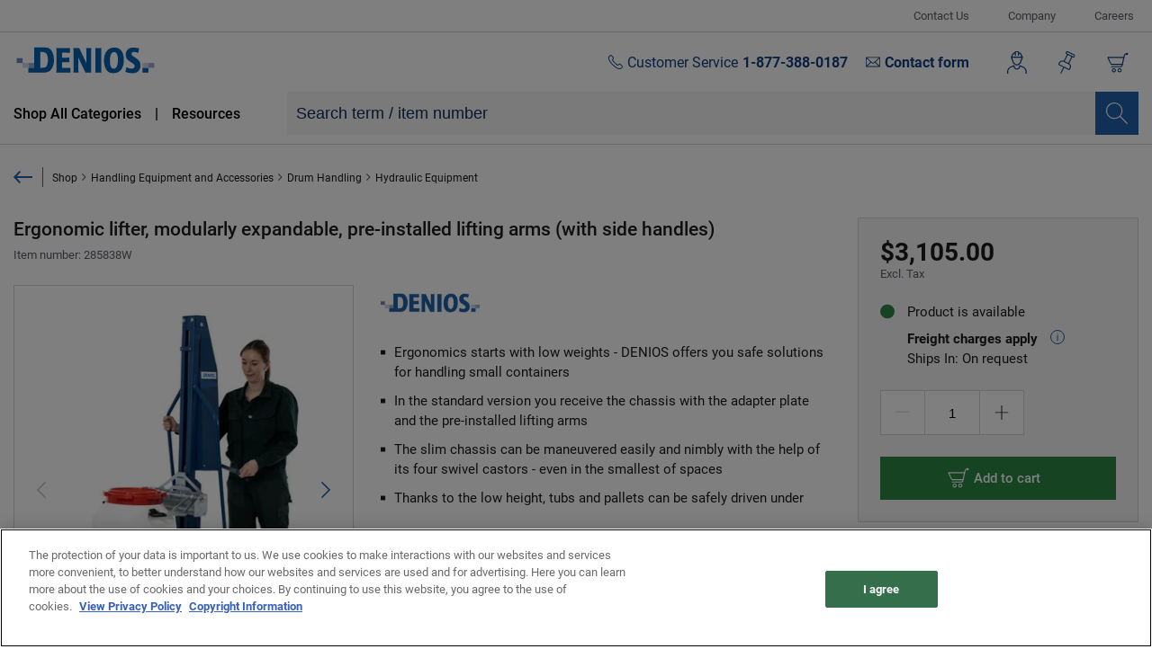

--- FILE ---
content_type: text/html; charset=UTF-8
request_url: https://www.denios-us.com/ergonomic-lifter-modularly-expandable-pre-installed-lifting-arms-for-containers-with-side-handle-285838/285838
body_size: 40399
content:
<!DOCTYPE html>
<html lang="en-US" >

<head>
            
        
<script>
    dataLayer = [
      {
        'dl_token': '',
        'page_type': 'cp products',
        'tax_status': 'VAT excl.',
        'login_status': 'no',
        'custom_price': '',
        'language_code': 'en',
        'country_code': 'US',

                'product_id':'285838W',
        'objectId':'d08687cc-09fd-429c-84d6-7c892687f1d2.1',
        'product_name':'Ergonomic lifter, modularly expandable, pre-installed lifting arms (with side handles)
',
        'product_price':'3105',
        'currencyCode': 'USD',
        'brand':'DENIOS',
        'category': 'Hydraulic Equipment',
        'availability':'yes'
              }
    ];

    function gtag(){
        dataLayer.push(arguments);
    }
    gtag('set', 'developer_id.dNzMyY2', true);
    gtag('consent', 'default', {'analytics_storage': 'denied'});
    gtag('consent', 'default', {'ad_storage': 'denied'});
    gtag('consent', 'default', {'ad_user_data': 'denied'});
    gtag('consent', 'default', {'ad_personalization': 'denied'});
    gtag('set', 'ads_data_redaction', true);
</script>
    <script>
        window.dataLayer.push({
            'event': 'eec.detail_view',
            'ecommerce': {
                'detail': {
                    'actionField': {'list': 'cp products'},
                    'products': [{
                        'name': 'Ergonomic lifter, modularly expandable, pre-installed lifting arms (with side handles)
',
                        'id': '285838W',
                        'objectId':'d08687cc-09fd-429c-84d6-7c892687f1d2.1',
                        'price': '3105',
                        'brand': 'DENIOS',
                        'category': 'Hydraulic Equipment',
                    }]
                }
            },
        })
    </script>

    
                            
                <!-- OneTrust Cookies Consent Notice -->
                <script src="https://cdn.cookielaw.org/scripttemplates/otSDKStub.js"
                        data-document-language="true"
                        type="text/javascript"
                        charset="UTF-8"
                        data-domain-script="eaa61540-45d7-478b-b2ce-5c7f8a1f8305" >
                </script>

                <script type="text/javascript">
                    function OptanonWrapper() {
                        if (OnetrustActiveGroups.indexOf('C0002') != -1) {
                            gtag('consent', 'update', {'analytics_storage': 'granted'})
                        };
                        if (OnetrustActiveGroups.indexOf('C0003') != -1) {
                            window.emos3.send({'privacy_mode': 3});
                        }else {
                            window.emos3.send({'privacy_mode': 'reset'});
                        }
                        if (OnetrustActiveGroups.indexOf('C0004') != -1) {
                            gtag('consent', 'update', {'ad_storage': 'granted'})
                            gtag('consent', 'update', {'ad_user_data': 'granted'});
                            gtag('consent', 'update', {'ad_personalization': 'granted'});
                        };
                        window.emos3InitialSend();
                    }
                </script>
                    <script>
    window.dataStore = window.dataStore || [];
    window.dataStore.functions = window.dataStore.functions || [];
    const positionOfDecimalSeparator = function positionOfDecimalSeparator(price, seperator){
        let reversPrice = price.split('').reverse().join('');
        return reversPrice.indexOf(seperator);
    };

    window.dataStore.functions.formatPrice = function formatPrice(price) {
        if (price === null || price === undefined || price === ''
        || price === false || price === "false" || typeof obj === 'object') {
            return;
        }

        if(Array.isArray(price)) {
            console.warn("price is array, this should not happen. Please search for the origin.");
            return;
        }
        if(typeof price === 'number') {
            return "" + price
        }

        const reg = /[^\d\.,]|\.$/g;
        let gtmPrice = price.replace(reg, '');
        let positionDot = positionOfDecimalSeparator(gtmPrice, '.');
        let positionComma = positionOfDecimalSeparator(gtmPrice, ',');

        if (positionDot < 0 || positionDot > 2) {
            gtmPrice = gtmPrice.replace('.', '');
        } else if (positionComma < 0 || positionComma > 2) {
            gtmPrice = gtmPrice.replace(',', '');
        }
        gtmPrice = gtmPrice.replace(',', '.');
        return gtmPrice;
    };

    window.dataStore.functions.divideBy100 = function divideBy100(price) {
        if (typeof price === 'string') {
            price = Number(price);
        }

        if (typeof price === 'number') {
            const floatPrice = price / 100;
            return floatPrice;
        }

        return price;
    };


    const getAvailableCurrentCentAmountGross = function getAvailableCurrentCentAmountGross (priceArray) {
        if(priceArray.actionPrice && priceArray.actionPrice.centAmountGross) {
            return priceArray.actionPrice.centAmountGross;
        } else if(priceArray.listPrice && priceArray.listPrice.centAmountGross){
            return priceArray.listPrice.centAmountGross;
        } else if (priceArray.tierPrice && priceArray.tierPrice.centAmountGross){
            return priceArray.tierPrice.centAmountGross;
        }
        return null;
    };

    window.dataStore.functions.getAvailableCurrentPriceGross = function getAvailableCurrentPriceGross(priceArray) {
        return window.dataStore.functions.divideBy100(getAvailableCurrentCentAmountGross(priceArray));
    };

</script>

        <script src="https://integrations.etrusted.com/applications/widget.js/v2" defer async></script>
                <!-- Google Tag Manager -->
        <script>(function(w,d,s,l,i){w[l]=w[l]||[];w[l].push({'gtm.start':
                    new Date().getTime(),event:'gtm.js'});var f=d.getElementsByTagName(s)[0],
                j=d.createElement(s),dl=l!='dataLayer'?'&l='+l:'';j.async=true;j.src=
                'https://www.googletagmanager.com/gtm.js?id='+i+dl;f.parentNode.insertBefore(j,f);
            })(window,document,'script','dataLayer','GTM-KCVXDVL');</script>
        <!-- End Google Tag Manager -->
            <meta charset="UTF-8">
<meta name="viewport" content="width=device-width, initial-scale=1">
<meta name="title"
      content="Ergonomic lifter, modularly expandable, pre-installed lifting arms (with side handles)
  | Denios"/>
<meta name="robots"
      content="index,follow"/>
<meta name="description"
      content="Ergonomic lifter, modularly expandable, pre-installed lifting arms (with side handles)
 - ✓ Market leader in hazardous storage ✓ Order online now!"/>
<meta name="max-snippet"
      content="-1"/>
<meta name="max-video-preview"
      content="-1"/>
<meta name="max-image-preview"
      content="large"/>
<meta name="meta-keywords"
      content=""/>
            <link rel="canonical"
              href="https://www.denios-us.com/ergonomic-lifter-modularly-expandable-pre-installed-lifting-arms-for-containers-with-side-handle-285838/285838">
    
<meta name="facebook-domain-verification" content="qqtedeixygw784jrdtfhsohx3e5r8t" />

    <meta name="google-site-verification" content="imt11hSOsgJnXtQBqLY32PUfT16kaX2zQ0ZQBjcoYio" />
        <meta property="og:type"
      content="website"/>
<meta property="og:title"
      content="Ergonomic lifter, modularly expandable, pre-installed lifting arms (with side handles)
  | Denios"/>
<meta property="og:description"
      content="Ergonomic lifter, modularly expandable, pre-installed lifting arms (with side handles)
 - ✓ Market leader in hazardous storage ✓ Order online now!"/>

            <meta property="og:image" content="https://assets.production.denios.io/article/373325_20250820-082331.jpg"/>
            <meta property="og:image" content="https://assets.production.denios.io/article/373329_20250820-082351.jpg"/>
            <meta property="og:image" content="https://assets.production.denios.io/article/373328_20250820-082346.jpg"/>
            <meta property="og:image" content="https://assets.production.denios.io/article/373327_20250919-080019.jpg"/>
            <meta property="og:image" content="https://assets.production.denios.io/article/373326_20250820-082335.jpg"/>
            <meta property="og:image" content="https://assets.production.denios.io/article/373324_20250919-075813.jpg"/>
            <meta property="og:image" content="https://assets.production.denios.io/article/373323_20250820-082322.jpg"/>
            <meta property="og:image" content="https://assets.production.denios.io/article/373322_20250820-082317.jpg"/>
            <meta property="og:image" content="https://assets.production.denios.io/article/373321_20250820-082313.jpg"/>
            <meta property="og:image" content="https://assets.production.denios.io/article/373320_20250820-082308.jpg"/>
            <meta property="og:image" content="https://assets.production.denios.io/article/373319_20250820-082303.jpg"/>
            <meta property="og:image" content="https://assets.production.denios.io/article/373318_20250919-075951.jpg"/>
            <meta property="og:image" content="https://assets.production.denios.io/article/373317_20250820-082251.jpg"/>
            <meta property="og:image" content="https://assets.production.denios.io/article/373316_20250820-082246.jpg"/>
            <meta property="og:image" content="https://assets.production.denios.io/article/373315_20250820-082240.jpg"/>
            <meta property="og:image" content="https://assets.production.denios.io/article/373314_20250820-082234.jpg"/>
            <meta property="og:image" content="https://assets.production.denios.io/article/373313_20250820-082228.jpg"/>
            <meta property="og:image" content="https://assets.production.denios.io/article/373312_20250820-082222.jpg"/>
            <meta property="og:image" content="https://assets.production.denios.io/article/373311_20250820-082217.jpg"/>
            <meta property="og:image" content="https://assets.production.denios.io/article/373310_20250820-082211.jpg"/>
            <meta property="og:image" content="https://assets.production.denios.io/article/373308_20250820-082159.jpg"/>
            <meta property="og:image" content="https://assets.production.denios.io/article/373309_20250820-082205.jpg"/>
            <meta property="og:image" content="https://assets.production.denios.io/article/373307_20250919-080224.jpg"/>
    

<meta property="og:url"
      content="https://www.denios-us.com/ergonomic-lifter-modularly-expandable-pre-installed-lifting-arms-for-containers-with-side-handle-285838/285838"/>
            <link rel="apple-touch-icon" sizes="180x180" href="/build/images/favicon/apple-touch-icon.png">
<link rel="icon" type="image/png" sizes="32x32" href="/build/images/favicon/favicon-32x32.png">
<link rel="icon" type="image/png" sizes="16x16" href="/build/images/favicon/favicon-16x16.png">
<link rel="manifest" href="/site.webmanifest">
<link rel="mask-icon" href="/build/images/favicon/safari-pinned-tab.svg" color="#2061ae">
<meta name="msapplication-TileColor" content="#2061ae">
<meta name="theme-color" content="#2061ae">
        <title>Ergonomic lifter, modularly expandable, pre-installed lifting arms (with side handles)
</title>
                <link rel="stylesheet" href="/build/vendor.fe1c3688.css">
        <link rel="stylesheet" href="/build/app.ccef5723.css">
    

    <link rel="stylesheet" href="/build/product.2d1bbcea.css">
    <link rel="preconnect" href="//widgets.crosssell.info">
    <link rel="preconnect" href="//cdn.cookielaw.org">
    <link rel="preconnect" href="//in.hotjar.com">
</head>
<body>

    <!-- Google Tag Manager (noscript) -->
    <noscript><iframe src="https://www.googletagmanager.com/ns.html?id=GTM-KCVXDVL" height="0" width="0" style="display:none;visibility:hidden"></iframe></noscript>
    <!-- End Google Tag Manager (noscript) -->
    <script>
    window.econda = {
        onReady: [], ready: function (f) {
            this.onReady.push(f);
        }
    };
    let haseSend = false;

        
    
    window.emos3 = window.emos3 || {
        defaults : {
            content: window.location.pathname,
            siteid: 'www.denios-us.com',
            pageId: 'cp products',
            'tecdata': [[null, 'cp products']],
        },
        stored : [],
        send : function(p){this.stored.push(p);}
    };
        
        window.emos3InitialSend = function() {
            if (!haseSend) {
                const econdaSend = {"ec_Event":[{"type":"view","pid":"285838W","sku":"285838W","name":"Ergonomic lifter, modularly expandable, pre-installed lifting arms (with side handles)\r\n","price":"3105","group":"Hydraulic Equipment","count":1,"var1":null,"var2":null,"var3":null}]};
                if (econdaSend !== "") {
                    window.emos3.send(econdaSend);
                } else {
                    window.emos3.send({});
                }
                haseSend = true;
            }
        }
        document.addEventListener('econdaClickEvent', function (event) {
        let data = {
            name: event.detail.name,
            type: 'c_add',
            pid: event.detail.sku,
            sku: event.detail.sku,
            price: event.detail.price,
            group: event.detail.category,
            count: event.detail.quantity,
            var1: null,
            var2: null,
            var3: null
        };

        window.emos3.send({
            ec_Event: [
                data
            ]
        });
    });

    document.addEventListener('loginEvent', function (event) {
        if(event.detail.email !== '') {
            window.emos3.send({login: [event.detail.email, event.detail.hasError ?? 1]});
        }
    })

    document.addEventListener('phainaInterviewIdAdded', function (event) {
        if(event.detail.interviewId !== '') {
            econdaSend = {};
            econdaSend.productfinderid = [[event.detail.interviewId]];
            window.emos3.send(econdaSend);
        }
    })

</script>





<div class="page-loader"></div>

                <div id="app" class="is--cp">
    <div class="app__inner">
                    <to-the-top></to-the-top>

                            <div class="js-show-toasts" data-toasts="&#x5B;&#x5D;"></div>            
                            <div class="header-observer"></div>

<header class="header">
            <div class="header__upper">
            <div class="header__upper--inner">
                                                            
                                


            <a
            href="/company/contact-us/"
                        class="header__upper-entry text-link--upper-menu "
            
            
        >
                Contact Us
        
        </a>
    

        
        
                                                    
                                    
<button
        class="js-open-menu link-open-menu  header__upper-entry"
        type="button"
        data-offside-component="verticalMenu"
        data-menu-entry="ebe752ec-7420-440b-bc1e-de8aed6c4f6e"
        aria-haspopup="true"
        aria-expanded="false"
        aria-controls="verticalMenu"
>Company</button>
        
        
                                                    
                                


            <a
            href="/company/career/"
                        class="header__upper-entry text-link--upper-menu "
            
            
        >
                Careers
        
        </a>
    

        
        
                    </div>
        </div>
        <div class="header__inner">
                    <div class="header__logo">
                                                                                    <a href="/" class="logo logo--header">
    <img src="/build/images/denios/logo_minimal.svg" alt="Denios Logo" class="image__src--full-width logo__image" height="50" width="170">
</a>            </div>
        
                    <div class="header__links">
                    <div class="expert-advice-trigger expert-advice-trigger--hidden-mobile js-expert-advice-trigger header__link-entry header__link-entry--expert-advice">

        <div class="expert-advice-trigger__phone" >
            <span class="hotline__title">Customer Service</span>
                        <a href="tel:1-877-388-0187" class="hotline__phone-number hotline__phone-number--cp">1-877-388-0187</a>
                    </div>

        <button
        class="button expert-advice-trigger__open js-modal"
        type="button" data-modal-id="expertAdvice" data-gtm-cf-open="" aria-controls="expertAdvice" aria-haspopup="dialog" aria-expanded="false" >
                        Contact form
            </button>

        <button
        class="button expert-advice-trigger__hide button--close js-expert-advice-trigger-hide"
        type="button" aria-hidden="true" aria-label="Close" >
                        
            </button>
    </div>




                                    <language-select css-class="language-select--desktop" current-language="en_US"
                 languages-encoded="&#x7B;&quot;en&quot;&#x3A;&quot;en_US&quot;,&quot;es&quot;&#x3A;&quot;es_US&quot;&#x7D;"
                 page-type="product" url-search-param="285838"
>
    <div class="language-select--desktop language-select__placeholder">
    </div>
</language-select>

                            </div>
        
                    <div class="header__shop-navigation">
                                    <div class="header__shop-action">
                    <a href="/account" class="icon-link icon-link--no-icon icon-link--shop-action icon-link--account js-shop-action-account js-offside" data-offside-component="accountMenu" data-collapse-close-on-body="true" data-offside-sliding-side="right" title="Log in" aria-label="Log in" >
                                <div class="icon-link__icon icon-link__account" aria-hidden="true" title="Account">
                                <div class="badge badge--check badge--hide">
    
</div>                            </div>
                                                    </a>

                                                                                                        </div>

                    <div class="header__shop-action">
                    <a href="/account/shopping-list" class="icon-link icon-link--no-icon icon-link--shop-action" aria-label="Shopping list" title="Shopping list" >
                                <div class="icon-link__icon icon-link__shopping-list" title="Shopping list">
                                                                                            </div>
                                                    </a>
                </div>
                                <div class="header__shop-action">
                                        <a href="/cart" class="icon-link icon-link--no-icon icon-link--shop-action" aria-label="Go to basket" title="Go to basket" >
                                <div class="icon-link__icon icon-link__icon--cart" title="Cart">
                                                            </div>
                                                    </a>
                </div>
            </div>
        
                    <div class="header__navigation-bar">
                <div class="navigation-bar">
    <button
        class="button navigation-bar__mobile-navigation js-offside"
        type="button" data-offside-component="verticalMenu" data-gtm-nav-burger="" aria-haspopup="true" aria-expanded="false" aria-controls="verticalMenu" aria-label="Open Menu" >
                        
            </button>
    <nav class="navigation-bar__main-navigation" aria-label="Menu">
                                                    
                                    
<button
        class="js-open-menu link-open-menu link-open-menu--bold link-open-menu--right-dash navigation-bar__entry"
        type="button"
        data-offside-component="verticalMenu"
        data-menu-entry="a16d96c6-b6ca-4c88-becd-bd52fa6d7bba,dc595d2a-04d2-46db-b5bb-0301ba9ac8d3"
        aria-haspopup="true"
        aria-expanded="false"
        aria-controls="verticalMenu"
>Shop All Categories</button>
        
        
                                                    
                                    
<button
        class="js-open-menu link-open-menu link-open-menu--bold navigation-bar__entry"
        type="button"
        data-offside-component="verticalMenu"
        data-menu-entry="82c2e5b5-71f7-44ff-abf9-82e392786280"
        aria-haspopup="true"
        aria-expanded="false"
        aria-controls="verticalMenu"
>Resources</button>
        
        
            </nav>
</div>
<div class="navigation-bar__search navigation-bar__search--short">
    <div >
    <algolia-search-bar>
        <template #search-button="{ search }">
            <button @click="search"
                    class="button search-bar__button" type="submit"
                    aria-label="Search results"
            ></button>
        </template>
    </algolia-search-bar>
</div>


</div>

            </div>
                            <div class="header__contact">
                DENIOS INC<br>1152 Industrial Blvd.1<br>Louisville<br>KY 40219<br><br>Tel.: <strong>+1 877 3880187</strong><br>Email: <strong>info1@denios-us.com</strong> <br>Internet: <strong>www.denios-us.com</strong>
            </div>
            </div>
</header>

            
                    <nav aria-label="breadcrumb">
        <ol class="breadcrumb">
                        
                                                                <li class="breadcrumb__back breadcrumb__back-always">
                        <a href="/shop/handling-equipment-and-accessories/drum-handling/hydraulic-equipment/">
                            Back to overview
                        </a>
                    </li>
                            
                            <li class="breadcrumb__entry  ">
                                                                        


            <a
            href="/shop/"
                        class="breadcrumb__link "
            
            
        >
                                                    <link itemprop="url" href="Shop"/>
                                    <span class="breadcrumb__title">Shop</span>
                                
        
        </a>
    
                                                            </li>
                                    <li class="breadcrumb__separator" aria-current="page"></li>
                                            <li class="breadcrumb__entry  ">
                                                                        


            <a
            href="/shop/handling-equipment-and-accessories/"
                        class="breadcrumb__link "
            
            
        >
                                                    <link itemprop="url" href="Handling Equipment and Accessories"/>
                                    <span class="breadcrumb__title">Handling Equipment and Accessories</span>
                                
        
        </a>
    
                                                            </li>
                                    <li class="breadcrumb__separator" aria-current="page"></li>
                                            <li class="breadcrumb__entry  ">
                                                                        


            <a
            href="/shop/handling-equipment-and-accessories/drum-handling/"
                        class="breadcrumb__link "
            
            
        >
                                                    <link itemprop="url" href="Drum Handling "/>
                                    <span class="breadcrumb__title">Drum Handling </span>
                                
        
        </a>
    
                                                            </li>
                                    <li class="breadcrumb__separator" aria-current="page"></li>
                                            <li class="breadcrumb__entry breadcrumb__entry--active breadcrumb__entry--back-link">
                                                                        


            <a
            href="/shop/handling-equipment-and-accessories/drum-handling/hydraulic-equipment/"
                        class="breadcrumb__link "
            
            
        >
                                                    <link itemprop="url" href="Hydraulic Equipment"/>
                                    <span class="breadcrumb__title">Hydraulic Equipment</span>
                                
        
        </a>
    
                                                            </li>
                                    </ol>
    </nav>

            <main>
                    <div class="product-detail">
        <div class="product-detail__data">
            <div class="product-detail__header">
                <div class="product-detail__headline">
                                                
<h1 class="headline headline--h1 product-description__headline" >
Ergonomic lifter, modularly expandable, pre-installed lifting arms (with side handles)

</h1>
                    
                                            <p class="product-description__sku">
                            Item number: 285838W
                        </p>
                                                                <div class="etrusted--product-stars" >
                            <etrusted-product-review-list-widget-product-star-extension></etrusted-product-review-list-widget-product-star-extension>
                        </div>
                                    </div>

                <div class="product-detail__image">

                                    
                    <div class="pdp-gallery__badges">
        
            </div>

    


    <div class="image-gallery js-image-gallery">
        
                    <div class="image-gallery__main" tabindex="0" role="group">
                                    <div class="image-gallery__prev swiper-button-prev js-preview-main-prev-btn" tabindex="0" role="button"></div>
                                



<div class="swiper-container image-slider js-image-slider image-slider--detail-main js-image-main-slider" data-swiper="{&quot;spaceBetween&quot;:2,&quot;slidesPerView&quot;:1,&quot;pagination&quot;:{&quot;el&quot;:&quot;.swiper-pagination&quot;},&quot;navigation&quot;:{&quot;nextEl&quot;:&quot;.js-preview-main-next-btn&quot;,&quot;prevEl&quot;:&quot;.js-preview-main-prev-btn&quot;},&quot;thumbs&quot;:{&quot;swiper&quot;:&quot;.js-image-thumbnail-slider&quot;}}" data-swiper-thumbnail-slider=".js-image-thumbnail-slider" >
    <div class="swiper-wrapper image-slider__wrapper">
                                <div class="swiper-slide image-slider__slide">
        <div class="image-slider__slide-inner">
                    
    <image-wrapper
        base-url="https://imageservice-v2.production.denios.io"
        src-url="https://assets.production.denios.io/article/373325_20250820-082331.jpg"
        css-class="image-slider__image js-show-lightbox js-zoom-image"
        alt="Ergonomic lifter, modularly expandable, pre-installed lifting arms (with side handles)
 - 1"
        attributes="{&quot;data-original&quot;:&quot;https:\/\/assets.production.denios.io\/article\/373325_20250820-082331.jpg&quot;}"
                        object-fit="width"
        focus=""
        :width="null"
        :height="null"
    >
    </image-wrapper>

    
    <noscript>
        <picture>
            <img src="https://assets.production.denios.io/article/373325_20250820-082331.jpg" alt="Ergonomic lifter, modularly expandable, pre-installed lifting arms (with side handles)
 - 1" class="image__src image-slider__image js-show-lightbox js-zoom-image">
        </picture>
    </noscript>
    
        </div>
    </div>


        
        
        
                                <div class="swiper-slide image-slider__slide">
        <div class="image-slider__slide-inner">
                    
    <image-wrapper
        base-url="https://imageservice-v2.production.denios.io"
        src-url="https://assets.production.denios.io/article/373329_20250820-082351.jpg"
        css-class="image-slider__image js-show-lightbox js-zoom-image"
        alt="Ergonomic lifter, modularly expandable, pre-installed lifting arms (with side handles)
 - 2"
        attributes="{&quot;data-original&quot;:&quot;https:\/\/assets.production.denios.io\/article\/373329_20250820-082351.jpg&quot;}"
                        object-fit="width"
        focus=""
        :width="null"
        :height="null"
    >
    </image-wrapper>

    
    <noscript>
        <picture>
            <img src="https://assets.production.denios.io/article/373329_20250820-082351.jpg" alt="Ergonomic lifter, modularly expandable, pre-installed lifting arms (with side handles)
 - 2" class="image__src image-slider__image js-show-lightbox js-zoom-image">
        </picture>
    </noscript>
    
        </div>
    </div>


                                <div class="swiper-slide image-slider__slide">
        <div class="image-slider__slide-inner">
                    
    <image-wrapper
        base-url="https://imageservice-v2.production.denios.io"
        src-url="https://assets.production.denios.io/article/373328_20250820-082346.jpg"
        css-class="image-slider__image js-show-lightbox js-zoom-image"
        alt="Ergonomic lifter, modularly expandable, pre-installed lifting arms (with side handles)
 - 3"
        attributes="{&quot;data-original&quot;:&quot;https:\/\/assets.production.denios.io\/article\/373328_20250820-082346.jpg&quot;}"
                        object-fit="width"
        focus=""
        :width="null"
        :height="null"
    >
    </image-wrapper>

    
    <noscript>
        <picture>
            <img src="https://assets.production.denios.io/article/373328_20250820-082346.jpg" alt="Ergonomic lifter, modularly expandable, pre-installed lifting arms (with side handles)
 - 3" class="image__src image-slider__image js-show-lightbox js-zoom-image">
        </picture>
    </noscript>
    
        </div>
    </div>


                                <div class="swiper-slide image-slider__slide">
        <div class="image-slider__slide-inner">
                    
    <image-wrapper
        base-url="https://imageservice-v2.production.denios.io"
        src-url="https://assets.production.denios.io/article/373327_20250919-080019.jpg"
        css-class="image-slider__image js-show-lightbox js-zoom-image"
        alt="Ergonomic lifter, modularly expandable, pre-installed lifting arms (with side handles)
 - 4"
        attributes="{&quot;data-original&quot;:&quot;https:\/\/assets.production.denios.io\/article\/373327_20250919-080019.jpg&quot;}"
                        object-fit="width"
        focus=""
        :width="null"
        :height="null"
    >
    </image-wrapper>

    
    <noscript>
        <picture>
            <img src="https://assets.production.denios.io/article/373327_20250919-080019.jpg" alt="Ergonomic lifter, modularly expandable, pre-installed lifting arms (with side handles)
 - 4" class="image__src image-slider__image js-show-lightbox js-zoom-image">
        </picture>
    </noscript>
    
        </div>
    </div>


                                <div class="swiper-slide image-slider__slide">
        <div class="image-slider__slide-inner">
                    
    <image-wrapper
        base-url="https://imageservice-v2.production.denios.io"
        src-url="https://assets.production.denios.io/article/373326_20250820-082335.jpg"
        css-class="image-slider__image js-show-lightbox js-zoom-image"
        alt="Ergonomic lifter, modularly expandable, pre-installed lifting arms (with side handles)
 - 5"
        attributes="{&quot;data-original&quot;:&quot;https:\/\/assets.production.denios.io\/article\/373326_20250820-082335.jpg&quot;}"
                        object-fit="width"
        focus=""
        :width="null"
        :height="null"
    >
    </image-wrapper>

    
    <noscript>
        <picture>
            <img src="https://assets.production.denios.io/article/373326_20250820-082335.jpg" alt="Ergonomic lifter, modularly expandable, pre-installed lifting arms (with side handles)
 - 5" class="image__src image-slider__image js-show-lightbox js-zoom-image">
        </picture>
    </noscript>
    
        </div>
    </div>


                                <div class="swiper-slide image-slider__slide">
        <div class="image-slider__slide-inner">
                    
    <image-wrapper
        base-url="https://imageservice-v2.production.denios.io"
        src-url="https://assets.production.denios.io/article/373324_20250919-075813.jpg"
        css-class="image-slider__image js-show-lightbox js-zoom-image"
        alt="Ergonomic lifter, modularly expandable, pre-installed lifting arms (with side handles)
 - 6"
        attributes="{&quot;data-original&quot;:&quot;https:\/\/assets.production.denios.io\/article\/373324_20250919-075813.jpg&quot;}"
                        object-fit="width"
        focus=""
        :width="null"
        :height="null"
    >
    </image-wrapper>

    
    <noscript>
        <picture>
            <img src="https://assets.production.denios.io/article/373324_20250919-075813.jpg" alt="Ergonomic lifter, modularly expandable, pre-installed lifting arms (with side handles)
 - 6" class="image__src image-slider__image js-show-lightbox js-zoom-image">
        </picture>
    </noscript>
    
        </div>
    </div>


                                <div class="swiper-slide image-slider__slide">
        <div class="image-slider__slide-inner">
                    
    <image-wrapper
        base-url="https://imageservice-v2.production.denios.io"
        src-url="https://assets.production.denios.io/article/373323_20250820-082322.jpg"
        css-class="image-slider__image js-show-lightbox js-zoom-image"
        alt="Ergonomic lifter, modularly expandable, pre-installed lifting arms (with side handles)
 - 7"
        attributes="{&quot;data-original&quot;:&quot;https:\/\/assets.production.denios.io\/article\/373323_20250820-082322.jpg&quot;}"
                        object-fit="width"
        focus=""
        :width="null"
        :height="null"
    >
    </image-wrapper>

    
    <noscript>
        <picture>
            <img src="https://assets.production.denios.io/article/373323_20250820-082322.jpg" alt="Ergonomic lifter, modularly expandable, pre-installed lifting arms (with side handles)
 - 7" class="image__src image-slider__image js-show-lightbox js-zoom-image">
        </picture>
    </noscript>
    
        </div>
    </div>


                                <div class="swiper-slide image-slider__slide">
        <div class="image-slider__slide-inner">
                    
    <image-wrapper
        base-url="https://imageservice-v2.production.denios.io"
        src-url="https://assets.production.denios.io/article/373322_20250820-082317.jpg"
        css-class="image-slider__image js-show-lightbox js-zoom-image"
        alt="Ergonomic lifter, modularly expandable, pre-installed lifting arms (with side handles)
 - 8"
        attributes="{&quot;data-original&quot;:&quot;https:\/\/assets.production.denios.io\/article\/373322_20250820-082317.jpg&quot;}"
                        object-fit="width"
        focus=""
        :width="null"
        :height="null"
    >
    </image-wrapper>

    
    <noscript>
        <picture>
            <img src="https://assets.production.denios.io/article/373322_20250820-082317.jpg" alt="Ergonomic lifter, modularly expandable, pre-installed lifting arms (with side handles)
 - 8" class="image__src image-slider__image js-show-lightbox js-zoom-image">
        </picture>
    </noscript>
    
        </div>
    </div>


                                <div class="swiper-slide image-slider__slide">
        <div class="image-slider__slide-inner">
                    
    <image-wrapper
        base-url="https://imageservice-v2.production.denios.io"
        src-url="https://assets.production.denios.io/article/373321_20250820-082313.jpg"
        css-class="image-slider__image js-show-lightbox js-zoom-image"
        alt="Ergonomic lifter, modularly expandable, pre-installed lifting arms (with side handles)
 - 9"
        attributes="{&quot;data-original&quot;:&quot;https:\/\/assets.production.denios.io\/article\/373321_20250820-082313.jpg&quot;}"
                        object-fit="width"
        focus=""
        :width="null"
        :height="null"
    >
    </image-wrapper>

    
    <noscript>
        <picture>
            <img src="https://assets.production.denios.io/article/373321_20250820-082313.jpg" alt="Ergonomic lifter, modularly expandable, pre-installed lifting arms (with side handles)
 - 9" class="image__src image-slider__image js-show-lightbox js-zoom-image">
        </picture>
    </noscript>
    
        </div>
    </div>


                                <div class="swiper-slide image-slider__slide">
        <div class="image-slider__slide-inner">
                    
    <image-wrapper
        base-url="https://imageservice-v2.production.denios.io"
        src-url="https://assets.production.denios.io/article/373320_20250820-082308.jpg"
        css-class="image-slider__image js-show-lightbox js-zoom-image"
        alt="Ergonomic lifter, modularly expandable, pre-installed lifting arms (with side handles)
 - 10"
        attributes="{&quot;data-original&quot;:&quot;https:\/\/assets.production.denios.io\/article\/373320_20250820-082308.jpg&quot;}"
                        object-fit="width"
        focus=""
        :width="null"
        :height="null"
    >
    </image-wrapper>

    
    <noscript>
        <picture>
            <img src="https://assets.production.denios.io/article/373320_20250820-082308.jpg" alt="Ergonomic lifter, modularly expandable, pre-installed lifting arms (with side handles)
 - 10" class="image__src image-slider__image js-show-lightbox js-zoom-image">
        </picture>
    </noscript>
    
        </div>
    </div>


                                <div class="swiper-slide image-slider__slide">
        <div class="image-slider__slide-inner">
                    
    <image-wrapper
        base-url="https://imageservice-v2.production.denios.io"
        src-url="https://assets.production.denios.io/article/373319_20250820-082303.jpg"
        css-class="image-slider__image js-show-lightbox js-zoom-image"
        alt="Ergonomic lifter, modularly expandable, pre-installed lifting arms (with side handles)
 - 11"
        attributes="{&quot;data-original&quot;:&quot;https:\/\/assets.production.denios.io\/article\/373319_20250820-082303.jpg&quot;}"
                        object-fit="width"
        focus=""
        :width="null"
        :height="null"
    >
    </image-wrapper>

    
    <noscript>
        <picture>
            <img src="https://assets.production.denios.io/article/373319_20250820-082303.jpg" alt="Ergonomic lifter, modularly expandable, pre-installed lifting arms (with side handles)
 - 11" class="image__src image-slider__image js-show-lightbox js-zoom-image">
        </picture>
    </noscript>
    
        </div>
    </div>


                                <div class="swiper-slide image-slider__slide">
        <div class="image-slider__slide-inner">
                    
    <image-wrapper
        base-url="https://imageservice-v2.production.denios.io"
        src-url="https://assets.production.denios.io/article/373318_20250919-075951.jpg"
        css-class="image-slider__image js-show-lightbox js-zoom-image"
        alt="Ergonomic lifter, modularly expandable, pre-installed lifting arms (with side handles)
 - 12"
        attributes="{&quot;data-original&quot;:&quot;https:\/\/assets.production.denios.io\/article\/373318_20250919-075951.jpg&quot;}"
                        object-fit="width"
        focus=""
        :width="null"
        :height="null"
    >
    </image-wrapper>

    
    <noscript>
        <picture>
            <img src="https://assets.production.denios.io/article/373318_20250919-075951.jpg" alt="Ergonomic lifter, modularly expandable, pre-installed lifting arms (with side handles)
 - 12" class="image__src image-slider__image js-show-lightbox js-zoom-image">
        </picture>
    </noscript>
    
        </div>
    </div>


                                <div class="swiper-slide image-slider__slide">
        <div class="image-slider__slide-inner">
                    
    <image-wrapper
        base-url="https://imageservice-v2.production.denios.io"
        src-url="https://assets.production.denios.io/article/373317_20250820-082251.jpg"
        css-class="image-slider__image js-show-lightbox js-zoom-image"
        alt="Ergonomic lifter, modularly expandable, pre-installed lifting arms (with side handles)
 - 13"
        attributes="{&quot;data-original&quot;:&quot;https:\/\/assets.production.denios.io\/article\/373317_20250820-082251.jpg&quot;}"
                        object-fit="width"
        focus=""
        :width="null"
        :height="null"
    >
    </image-wrapper>

    
    <noscript>
        <picture>
            <img src="https://assets.production.denios.io/article/373317_20250820-082251.jpg" alt="Ergonomic lifter, modularly expandable, pre-installed lifting arms (with side handles)
 - 13" class="image__src image-slider__image js-show-lightbox js-zoom-image">
        </picture>
    </noscript>
    
        </div>
    </div>


                                <div class="swiper-slide image-slider__slide">
        <div class="image-slider__slide-inner">
                    
    <image-wrapper
        base-url="https://imageservice-v2.production.denios.io"
        src-url="https://assets.production.denios.io/article/373316_20250820-082246.jpg"
        css-class="image-slider__image js-show-lightbox js-zoom-image"
        alt="Ergonomic lifter, modularly expandable, pre-installed lifting arms (with side handles)
 - 14"
        attributes="{&quot;data-original&quot;:&quot;https:\/\/assets.production.denios.io\/article\/373316_20250820-082246.jpg&quot;}"
                        object-fit="width"
        focus=""
        :width="null"
        :height="null"
    >
    </image-wrapper>

    
    <noscript>
        <picture>
            <img src="https://assets.production.denios.io/article/373316_20250820-082246.jpg" alt="Ergonomic lifter, modularly expandable, pre-installed lifting arms (with side handles)
 - 14" class="image__src image-slider__image js-show-lightbox js-zoom-image">
        </picture>
    </noscript>
    
        </div>
    </div>


                                <div class="swiper-slide image-slider__slide">
        <div class="image-slider__slide-inner">
                    
    <image-wrapper
        base-url="https://imageservice-v2.production.denios.io"
        src-url="https://assets.production.denios.io/article/373315_20250820-082240.jpg"
        css-class="image-slider__image js-show-lightbox js-zoom-image"
        alt="Ergonomic lifter, modularly expandable, pre-installed lifting arms (with side handles)
 - 15"
        attributes="{&quot;data-original&quot;:&quot;https:\/\/assets.production.denios.io\/article\/373315_20250820-082240.jpg&quot;}"
                        object-fit="width"
        focus=""
        :width="null"
        :height="null"
    >
    </image-wrapper>

    
    <noscript>
        <picture>
            <img src="https://assets.production.denios.io/article/373315_20250820-082240.jpg" alt="Ergonomic lifter, modularly expandable, pre-installed lifting arms (with side handles)
 - 15" class="image__src image-slider__image js-show-lightbox js-zoom-image">
        </picture>
    </noscript>
    
        </div>
    </div>


                                <div class="swiper-slide image-slider__slide">
        <div class="image-slider__slide-inner">
                    
    <image-wrapper
        base-url="https://imageservice-v2.production.denios.io"
        src-url="https://assets.production.denios.io/article/373314_20250820-082234.jpg"
        css-class="image-slider__image js-show-lightbox js-zoom-image"
        alt="Ergonomic lifter, modularly expandable, pre-installed lifting arms (with side handles)
 - 16"
        attributes="{&quot;data-original&quot;:&quot;https:\/\/assets.production.denios.io\/article\/373314_20250820-082234.jpg&quot;}"
                        object-fit="width"
        focus=""
        :width="null"
        :height="null"
    >
    </image-wrapper>

    
    <noscript>
        <picture>
            <img src="https://assets.production.denios.io/article/373314_20250820-082234.jpg" alt="Ergonomic lifter, modularly expandable, pre-installed lifting arms (with side handles)
 - 16" class="image__src image-slider__image js-show-lightbox js-zoom-image">
        </picture>
    </noscript>
    
        </div>
    </div>


                                <div class="swiper-slide image-slider__slide">
        <div class="image-slider__slide-inner">
                    
    <image-wrapper
        base-url="https://imageservice-v2.production.denios.io"
        src-url="https://assets.production.denios.io/article/373313_20250820-082228.jpg"
        css-class="image-slider__image js-show-lightbox js-zoom-image"
        alt="Ergonomic lifter, modularly expandable, pre-installed lifting arms (with side handles)
 - 17"
        attributes="{&quot;data-original&quot;:&quot;https:\/\/assets.production.denios.io\/article\/373313_20250820-082228.jpg&quot;}"
                        object-fit="width"
        focus=""
        :width="null"
        :height="null"
    >
    </image-wrapper>

    
    <noscript>
        <picture>
            <img src="https://assets.production.denios.io/article/373313_20250820-082228.jpg" alt="Ergonomic lifter, modularly expandable, pre-installed lifting arms (with side handles)
 - 17" class="image__src image-slider__image js-show-lightbox js-zoom-image">
        </picture>
    </noscript>
    
        </div>
    </div>


                                <div class="swiper-slide image-slider__slide">
        <div class="image-slider__slide-inner">
                    
    <image-wrapper
        base-url="https://imageservice-v2.production.denios.io"
        src-url="https://assets.production.denios.io/article/373312_20250820-082222.jpg"
        css-class="image-slider__image js-show-lightbox js-zoom-image"
        alt="Ergonomic lifter, modularly expandable, pre-installed lifting arms (with side handles)
 - 18"
        attributes="{&quot;data-original&quot;:&quot;https:\/\/assets.production.denios.io\/article\/373312_20250820-082222.jpg&quot;}"
                        object-fit="width"
        focus=""
        :width="null"
        :height="null"
    >
    </image-wrapper>

    
    <noscript>
        <picture>
            <img src="https://assets.production.denios.io/article/373312_20250820-082222.jpg" alt="Ergonomic lifter, modularly expandable, pre-installed lifting arms (with side handles)
 - 18" class="image__src image-slider__image js-show-lightbox js-zoom-image">
        </picture>
    </noscript>
    
        </div>
    </div>


                                <div class="swiper-slide image-slider__slide">
        <div class="image-slider__slide-inner">
                    
    <image-wrapper
        base-url="https://imageservice-v2.production.denios.io"
        src-url="https://assets.production.denios.io/article/373311_20250820-082217.jpg"
        css-class="image-slider__image js-show-lightbox js-zoom-image"
        alt="Ergonomic lifter, modularly expandable, pre-installed lifting arms (with side handles)
 - 19"
        attributes="{&quot;data-original&quot;:&quot;https:\/\/assets.production.denios.io\/article\/373311_20250820-082217.jpg&quot;}"
                        object-fit="width"
        focus=""
        :width="null"
        :height="null"
    >
    </image-wrapper>

    
    <noscript>
        <picture>
            <img src="https://assets.production.denios.io/article/373311_20250820-082217.jpg" alt="Ergonomic lifter, modularly expandable, pre-installed lifting arms (with side handles)
 - 19" class="image__src image-slider__image js-show-lightbox js-zoom-image">
        </picture>
    </noscript>
    
        </div>
    </div>


                                <div class="swiper-slide image-slider__slide">
        <div class="image-slider__slide-inner">
                    
    <image-wrapper
        base-url="https://imageservice-v2.production.denios.io"
        src-url="https://assets.production.denios.io/article/373310_20250820-082211.jpg"
        css-class="image-slider__image js-show-lightbox js-zoom-image"
        alt="Ergonomic lifter, modularly expandable, pre-installed lifting arms (with side handles)
 - 20"
        attributes="{&quot;data-original&quot;:&quot;https:\/\/assets.production.denios.io\/article\/373310_20250820-082211.jpg&quot;}"
                        object-fit="width"
        focus=""
        :width="null"
        :height="null"
    >
    </image-wrapper>

    
    <noscript>
        <picture>
            <img src="https://assets.production.denios.io/article/373310_20250820-082211.jpg" alt="Ergonomic lifter, modularly expandable, pre-installed lifting arms (with side handles)
 - 20" class="image__src image-slider__image js-show-lightbox js-zoom-image">
        </picture>
    </noscript>
    
        </div>
    </div>


                                <div class="swiper-slide image-slider__slide">
        <div class="image-slider__slide-inner">
                    
    <image-wrapper
        base-url="https://imageservice-v2.production.denios.io"
        src-url="https://assets.production.denios.io/article/373308_20250820-082159.jpg"
        css-class="image-slider__image js-show-lightbox js-zoom-image"
        alt="Ergonomic lifter, modularly expandable, pre-installed lifting arms (with side handles)
 - 21"
        attributes="{&quot;data-original&quot;:&quot;https:\/\/assets.production.denios.io\/article\/373308_20250820-082159.jpg&quot;}"
                        object-fit="width"
        focus=""
        :width="null"
        :height="null"
    >
    </image-wrapper>

    
    <noscript>
        <picture>
            <img src="https://assets.production.denios.io/article/373308_20250820-082159.jpg" alt="Ergonomic lifter, modularly expandable, pre-installed lifting arms (with side handles)
 - 21" class="image__src image-slider__image js-show-lightbox js-zoom-image">
        </picture>
    </noscript>
    
        </div>
    </div>


                                <div class="swiper-slide image-slider__slide">
        <div class="image-slider__slide-inner">
                    
    <image-wrapper
        base-url="https://imageservice-v2.production.denios.io"
        src-url="https://assets.production.denios.io/article/373309_20250820-082205.jpg"
        css-class="image-slider__image js-show-lightbox js-zoom-image"
        alt="Ergonomic lifter, modularly expandable, pre-installed lifting arms (with side handles)
 - 22"
        attributes="{&quot;data-original&quot;:&quot;https:\/\/assets.production.denios.io\/article\/373309_20250820-082205.jpg&quot;}"
                        object-fit="width"
        focus=""
        :width="null"
        :height="null"
    >
    </image-wrapper>

    
    <noscript>
        <picture>
            <img src="https://assets.production.denios.io/article/373309_20250820-082205.jpg" alt="Ergonomic lifter, modularly expandable, pre-installed lifting arms (with side handles)
 - 22" class="image__src image-slider__image js-show-lightbox js-zoom-image">
        </picture>
    </noscript>
    
        </div>
    </div>


                                <div class="swiper-slide image-slider__slide">
        <div class="image-slider__slide-inner">
                    
    <image-wrapper
        base-url="https://imageservice-v2.production.denios.io"
        src-url="https://assets.production.denios.io/article/373307_20250919-080224.jpg"
        css-class="image-slider__image js-show-lightbox js-zoom-image"
        alt="Ergonomic lifter, modularly expandable, pre-installed lifting arms (with side handles)
 - 23"
        attributes="{&quot;data-original&quot;:&quot;https:\/\/assets.production.denios.io\/article\/373307_20250919-080224.jpg&quot;}"
                        object-fit="width"
        focus=""
        :width="null"
        :height="null"
    >
    </image-wrapper>

    
    <noscript>
        <picture>
            <img src="https://assets.production.denios.io/article/373307_20250919-080224.jpg" alt="Ergonomic lifter, modularly expandable, pre-installed lifting arms (with side handles)
 - 23" class="image__src image-slider__image js-show-lightbox js-zoom-image">
        </picture>
    </noscript>
    
        </div>
    </div>


            </div>

            <div class="swiper-pagination image-slider__pagination"></div>
    
    </div>
                                    <div class="image-gallery__next swiper-button-next js-preview-main-next-btn" tabindex="0" role="button"></div>
                            </div>
        
                    <div class="image-gallery__thumbnails">
                                



<div class="swiper-container image-slider js-image-slider image-slider--thumbnails js-image-thumbnail-slider" data-swiper="{&quot;slidesPerView&quot;:&quot;auto&quot;,&quot;spaceBetween&quot;:5,&quot;slidesPerGroup&quot;:1,&quot;watchSlidesProgress&quot;:true}" data-swiper-main-slider=".js-image-main-slider" >
    <div class="swiper-wrapper image-slider__wrapper">
                                <div class="swiper-slide image-slider__slide">
        <div class="image-slider__slide-inner">
                    
    <image-wrapper
        base-url="https://imageservice-v2.production.denios.io"
        src-url="https://assets.production.denios.io/article/373325_20250820-082331.jpg"
        css-class="image-slider__image js-show-lightbox js-zoom-image"
        alt="Ergonomic lifter, modularly expandable, pre-installed lifting arms (with side handles)
 - 1"
        attributes="{&quot;data-original&quot;:&quot;https:\/\/assets.production.denios.io\/article\/373325_20250820-082331.jpg&quot;}"
                        object-fit="width"
        focus=""
        :width="null"
        :height="null"
    >
    </image-wrapper>

    
    <noscript>
        <picture>
            <img src="https://assets.production.denios.io/article/373325_20250820-082331.jpg" alt="Ergonomic lifter, modularly expandable, pre-installed lifting arms (with side handles)
 - 1" class="image__src image-slider__image js-show-lightbox js-zoom-image">
        </picture>
    </noscript>
    
        </div>
    </div>


        
        
        
                                <div class="swiper-slide image-slider__slide">
        <div class="image-slider__slide-inner">
                    
    <image-wrapper
        base-url="https://imageservice-v2.production.denios.io"
        src-url="https://assets.production.denios.io/article/373329_20250820-082351.jpg"
        css-class="image-slider__image js-show-lightbox js-zoom-image"
        alt="Ergonomic lifter, modularly expandable, pre-installed lifting arms (with side handles)
 - 2"
        attributes="{&quot;data-original&quot;:&quot;https:\/\/assets.production.denios.io\/article\/373329_20250820-082351.jpg&quot;}"
                        object-fit="width"
        focus=""
        :width="null"
        :height="null"
    >
    </image-wrapper>

    
    <noscript>
        <picture>
            <img src="https://assets.production.denios.io/article/373329_20250820-082351.jpg" alt="Ergonomic lifter, modularly expandable, pre-installed lifting arms (with side handles)
 - 2" class="image__src image-slider__image js-show-lightbox js-zoom-image">
        </picture>
    </noscript>
    
        </div>
    </div>


                                <div class="swiper-slide image-slider__slide">
        <div class="image-slider__slide-inner">
                    
    <image-wrapper
        base-url="https://imageservice-v2.production.denios.io"
        src-url="https://assets.production.denios.io/article/373328_20250820-082346.jpg"
        css-class="image-slider__image js-show-lightbox js-zoom-image"
        alt="Ergonomic lifter, modularly expandable, pre-installed lifting arms (with side handles)
 - 3"
        attributes="{&quot;data-original&quot;:&quot;https:\/\/assets.production.denios.io\/article\/373328_20250820-082346.jpg&quot;}"
                        object-fit="width"
        focus=""
        :width="null"
        :height="null"
    >
    </image-wrapper>

    
    <noscript>
        <picture>
            <img src="https://assets.production.denios.io/article/373328_20250820-082346.jpg" alt="Ergonomic lifter, modularly expandable, pre-installed lifting arms (with side handles)
 - 3" class="image__src image-slider__image js-show-lightbox js-zoom-image">
        </picture>
    </noscript>
    
        </div>
    </div>


                                <div class="swiper-slide image-slider__slide">
        <div class="image-slider__slide-inner">
                    
    <image-wrapper
        base-url="https://imageservice-v2.production.denios.io"
        src-url="https://assets.production.denios.io/article/373327_20250919-080019.jpg"
        css-class="image-slider__image js-show-lightbox js-zoom-image"
        alt="Ergonomic lifter, modularly expandable, pre-installed lifting arms (with side handles)
 - 4"
        attributes="{&quot;data-original&quot;:&quot;https:\/\/assets.production.denios.io\/article\/373327_20250919-080019.jpg&quot;}"
                        object-fit="width"
        focus=""
        :width="null"
        :height="null"
    >
    </image-wrapper>

    
    <noscript>
        <picture>
            <img src="https://assets.production.denios.io/article/373327_20250919-080019.jpg" alt="Ergonomic lifter, modularly expandable, pre-installed lifting arms (with side handles)
 - 4" class="image__src image-slider__image js-show-lightbox js-zoom-image">
        </picture>
    </noscript>
    
        </div>
    </div>


                                <div class="swiper-slide image-slider__slide">
        <div class="image-slider__slide-inner">
                    
    <image-wrapper
        base-url="https://imageservice-v2.production.denios.io"
        src-url="https://assets.production.denios.io/article/373326_20250820-082335.jpg"
        css-class="image-slider__image js-show-lightbox js-zoom-image"
        alt="Ergonomic lifter, modularly expandable, pre-installed lifting arms (with side handles)
 - 5"
        attributes="{&quot;data-original&quot;:&quot;https:\/\/assets.production.denios.io\/article\/373326_20250820-082335.jpg&quot;}"
                        object-fit="width"
        focus=""
        :width="null"
        :height="null"
    >
    </image-wrapper>

    
    <noscript>
        <picture>
            <img src="https://assets.production.denios.io/article/373326_20250820-082335.jpg" alt="Ergonomic lifter, modularly expandable, pre-installed lifting arms (with side handles)
 - 5" class="image__src image-slider__image js-show-lightbox js-zoom-image">
        </picture>
    </noscript>
    
        </div>
    </div>


                                <div class="swiper-slide image-slider__slide">
        <div class="image-slider__slide-inner">
                    
    <image-wrapper
        base-url="https://imageservice-v2.production.denios.io"
        src-url="https://assets.production.denios.io/article/373324_20250919-075813.jpg"
        css-class="image-slider__image js-show-lightbox js-zoom-image"
        alt="Ergonomic lifter, modularly expandable, pre-installed lifting arms (with side handles)
 - 6"
        attributes="{&quot;data-original&quot;:&quot;https:\/\/assets.production.denios.io\/article\/373324_20250919-075813.jpg&quot;}"
                        object-fit="width"
        focus=""
        :width="null"
        :height="null"
    >
    </image-wrapper>

    
    <noscript>
        <picture>
            <img src="https://assets.production.denios.io/article/373324_20250919-075813.jpg" alt="Ergonomic lifter, modularly expandable, pre-installed lifting arms (with side handles)
 - 6" class="image__src image-slider__image js-show-lightbox js-zoom-image">
        </picture>
    </noscript>
    
        </div>
    </div>


                                <div class="swiper-slide image-slider__slide">
        <div class="image-slider__slide-inner">
                    
    <image-wrapper
        base-url="https://imageservice-v2.production.denios.io"
        src-url="https://assets.production.denios.io/article/373323_20250820-082322.jpg"
        css-class="image-slider__image js-show-lightbox js-zoom-image"
        alt="Ergonomic lifter, modularly expandable, pre-installed lifting arms (with side handles)
 - 7"
        attributes="{&quot;data-original&quot;:&quot;https:\/\/assets.production.denios.io\/article\/373323_20250820-082322.jpg&quot;}"
                        object-fit="width"
        focus=""
        :width="null"
        :height="null"
    >
    </image-wrapper>

    
    <noscript>
        <picture>
            <img src="https://assets.production.denios.io/article/373323_20250820-082322.jpg" alt="Ergonomic lifter, modularly expandable, pre-installed lifting arms (with side handles)
 - 7" class="image__src image-slider__image js-show-lightbox js-zoom-image">
        </picture>
    </noscript>
    
        </div>
    </div>


                                <div class="swiper-slide image-slider__slide">
        <div class="image-slider__slide-inner">
                    
    <image-wrapper
        base-url="https://imageservice-v2.production.denios.io"
        src-url="https://assets.production.denios.io/article/373322_20250820-082317.jpg"
        css-class="image-slider__image js-show-lightbox js-zoom-image"
        alt="Ergonomic lifter, modularly expandable, pre-installed lifting arms (with side handles)
 - 8"
        attributes="{&quot;data-original&quot;:&quot;https:\/\/assets.production.denios.io\/article\/373322_20250820-082317.jpg&quot;}"
                        object-fit="width"
        focus=""
        :width="null"
        :height="null"
    >
    </image-wrapper>

    
    <noscript>
        <picture>
            <img src="https://assets.production.denios.io/article/373322_20250820-082317.jpg" alt="Ergonomic lifter, modularly expandable, pre-installed lifting arms (with side handles)
 - 8" class="image__src image-slider__image js-show-lightbox js-zoom-image">
        </picture>
    </noscript>
    
        </div>
    </div>


                                <div class="swiper-slide image-slider__slide">
        <div class="image-slider__slide-inner">
                    
    <image-wrapper
        base-url="https://imageservice-v2.production.denios.io"
        src-url="https://assets.production.denios.io/article/373321_20250820-082313.jpg"
        css-class="image-slider__image js-show-lightbox js-zoom-image"
        alt="Ergonomic lifter, modularly expandable, pre-installed lifting arms (with side handles)
 - 9"
        attributes="{&quot;data-original&quot;:&quot;https:\/\/assets.production.denios.io\/article\/373321_20250820-082313.jpg&quot;}"
                        object-fit="width"
        focus=""
        :width="null"
        :height="null"
    >
    </image-wrapper>

    
    <noscript>
        <picture>
            <img src="https://assets.production.denios.io/article/373321_20250820-082313.jpg" alt="Ergonomic lifter, modularly expandable, pre-installed lifting arms (with side handles)
 - 9" class="image__src image-slider__image js-show-lightbox js-zoom-image">
        </picture>
    </noscript>
    
        </div>
    </div>


                                <div class="swiper-slide image-slider__slide">
        <div class="image-slider__slide-inner">
                    
    <image-wrapper
        base-url="https://imageservice-v2.production.denios.io"
        src-url="https://assets.production.denios.io/article/373320_20250820-082308.jpg"
        css-class="image-slider__image js-show-lightbox js-zoom-image"
        alt="Ergonomic lifter, modularly expandable, pre-installed lifting arms (with side handles)
 - 10"
        attributes="{&quot;data-original&quot;:&quot;https:\/\/assets.production.denios.io\/article\/373320_20250820-082308.jpg&quot;}"
                        object-fit="width"
        focus=""
        :width="null"
        :height="null"
    >
    </image-wrapper>

    
    <noscript>
        <picture>
            <img src="https://assets.production.denios.io/article/373320_20250820-082308.jpg" alt="Ergonomic lifter, modularly expandable, pre-installed lifting arms (with side handles)
 - 10" class="image__src image-slider__image js-show-lightbox js-zoom-image">
        </picture>
    </noscript>
    
        </div>
    </div>


                                <div class="swiper-slide image-slider__slide">
        <div class="image-slider__slide-inner">
                    
    <image-wrapper
        base-url="https://imageservice-v2.production.denios.io"
        src-url="https://assets.production.denios.io/article/373319_20250820-082303.jpg"
        css-class="image-slider__image js-show-lightbox js-zoom-image"
        alt="Ergonomic lifter, modularly expandable, pre-installed lifting arms (with side handles)
 - 11"
        attributes="{&quot;data-original&quot;:&quot;https:\/\/assets.production.denios.io\/article\/373319_20250820-082303.jpg&quot;}"
                        object-fit="width"
        focus=""
        :width="null"
        :height="null"
    >
    </image-wrapper>

    
    <noscript>
        <picture>
            <img src="https://assets.production.denios.io/article/373319_20250820-082303.jpg" alt="Ergonomic lifter, modularly expandable, pre-installed lifting arms (with side handles)
 - 11" class="image__src image-slider__image js-show-lightbox js-zoom-image">
        </picture>
    </noscript>
    
        </div>
    </div>


                                <div class="swiper-slide image-slider__slide">
        <div class="image-slider__slide-inner">
                    
    <image-wrapper
        base-url="https://imageservice-v2.production.denios.io"
        src-url="https://assets.production.denios.io/article/373318_20250919-075951.jpg"
        css-class="image-slider__image js-show-lightbox js-zoom-image"
        alt="Ergonomic lifter, modularly expandable, pre-installed lifting arms (with side handles)
 - 12"
        attributes="{&quot;data-original&quot;:&quot;https:\/\/assets.production.denios.io\/article\/373318_20250919-075951.jpg&quot;}"
                        object-fit="width"
        focus=""
        :width="null"
        :height="null"
    >
    </image-wrapper>

    
    <noscript>
        <picture>
            <img src="https://assets.production.denios.io/article/373318_20250919-075951.jpg" alt="Ergonomic lifter, modularly expandable, pre-installed lifting arms (with side handles)
 - 12" class="image__src image-slider__image js-show-lightbox js-zoom-image">
        </picture>
    </noscript>
    
        </div>
    </div>


                                <div class="swiper-slide image-slider__slide">
        <div class="image-slider__slide-inner">
                    
    <image-wrapper
        base-url="https://imageservice-v2.production.denios.io"
        src-url="https://assets.production.denios.io/article/373317_20250820-082251.jpg"
        css-class="image-slider__image js-show-lightbox js-zoom-image"
        alt="Ergonomic lifter, modularly expandable, pre-installed lifting arms (with side handles)
 - 13"
        attributes="{&quot;data-original&quot;:&quot;https:\/\/assets.production.denios.io\/article\/373317_20250820-082251.jpg&quot;}"
                        object-fit="width"
        focus=""
        :width="null"
        :height="null"
    >
    </image-wrapper>

    
    <noscript>
        <picture>
            <img src="https://assets.production.denios.io/article/373317_20250820-082251.jpg" alt="Ergonomic lifter, modularly expandable, pre-installed lifting arms (with side handles)
 - 13" class="image__src image-slider__image js-show-lightbox js-zoom-image">
        </picture>
    </noscript>
    
        </div>
    </div>


                                <div class="swiper-slide image-slider__slide">
        <div class="image-slider__slide-inner">
                    
    <image-wrapper
        base-url="https://imageservice-v2.production.denios.io"
        src-url="https://assets.production.denios.io/article/373316_20250820-082246.jpg"
        css-class="image-slider__image js-show-lightbox js-zoom-image"
        alt="Ergonomic lifter, modularly expandable, pre-installed lifting arms (with side handles)
 - 14"
        attributes="{&quot;data-original&quot;:&quot;https:\/\/assets.production.denios.io\/article\/373316_20250820-082246.jpg&quot;}"
                        object-fit="width"
        focus=""
        :width="null"
        :height="null"
    >
    </image-wrapper>

    
    <noscript>
        <picture>
            <img src="https://assets.production.denios.io/article/373316_20250820-082246.jpg" alt="Ergonomic lifter, modularly expandable, pre-installed lifting arms (with side handles)
 - 14" class="image__src image-slider__image js-show-lightbox js-zoom-image">
        </picture>
    </noscript>
    
        </div>
    </div>


                                <div class="swiper-slide image-slider__slide">
        <div class="image-slider__slide-inner">
                    
    <image-wrapper
        base-url="https://imageservice-v2.production.denios.io"
        src-url="https://assets.production.denios.io/article/373315_20250820-082240.jpg"
        css-class="image-slider__image js-show-lightbox js-zoom-image"
        alt="Ergonomic lifter, modularly expandable, pre-installed lifting arms (with side handles)
 - 15"
        attributes="{&quot;data-original&quot;:&quot;https:\/\/assets.production.denios.io\/article\/373315_20250820-082240.jpg&quot;}"
                        object-fit="width"
        focus=""
        :width="null"
        :height="null"
    >
    </image-wrapper>

    
    <noscript>
        <picture>
            <img src="https://assets.production.denios.io/article/373315_20250820-082240.jpg" alt="Ergonomic lifter, modularly expandable, pre-installed lifting arms (with side handles)
 - 15" class="image__src image-slider__image js-show-lightbox js-zoom-image">
        </picture>
    </noscript>
    
        </div>
    </div>


                                <div class="swiper-slide image-slider__slide">
        <div class="image-slider__slide-inner">
                    
    <image-wrapper
        base-url="https://imageservice-v2.production.denios.io"
        src-url="https://assets.production.denios.io/article/373314_20250820-082234.jpg"
        css-class="image-slider__image js-show-lightbox js-zoom-image"
        alt="Ergonomic lifter, modularly expandable, pre-installed lifting arms (with side handles)
 - 16"
        attributes="{&quot;data-original&quot;:&quot;https:\/\/assets.production.denios.io\/article\/373314_20250820-082234.jpg&quot;}"
                        object-fit="width"
        focus=""
        :width="null"
        :height="null"
    >
    </image-wrapper>

    
    <noscript>
        <picture>
            <img src="https://assets.production.denios.io/article/373314_20250820-082234.jpg" alt="Ergonomic lifter, modularly expandable, pre-installed lifting arms (with side handles)
 - 16" class="image__src image-slider__image js-show-lightbox js-zoom-image">
        </picture>
    </noscript>
    
        </div>
    </div>


                                <div class="swiper-slide image-slider__slide">
        <div class="image-slider__slide-inner">
                    
    <image-wrapper
        base-url="https://imageservice-v2.production.denios.io"
        src-url="https://assets.production.denios.io/article/373313_20250820-082228.jpg"
        css-class="image-slider__image js-show-lightbox js-zoom-image"
        alt="Ergonomic lifter, modularly expandable, pre-installed lifting arms (with side handles)
 - 17"
        attributes="{&quot;data-original&quot;:&quot;https:\/\/assets.production.denios.io\/article\/373313_20250820-082228.jpg&quot;}"
                        object-fit="width"
        focus=""
        :width="null"
        :height="null"
    >
    </image-wrapper>

    
    <noscript>
        <picture>
            <img src="https://assets.production.denios.io/article/373313_20250820-082228.jpg" alt="Ergonomic lifter, modularly expandable, pre-installed lifting arms (with side handles)
 - 17" class="image__src image-slider__image js-show-lightbox js-zoom-image">
        </picture>
    </noscript>
    
        </div>
    </div>


                                <div class="swiper-slide image-slider__slide">
        <div class="image-slider__slide-inner">
                    
    <image-wrapper
        base-url="https://imageservice-v2.production.denios.io"
        src-url="https://assets.production.denios.io/article/373312_20250820-082222.jpg"
        css-class="image-slider__image js-show-lightbox js-zoom-image"
        alt="Ergonomic lifter, modularly expandable, pre-installed lifting arms (with side handles)
 - 18"
        attributes="{&quot;data-original&quot;:&quot;https:\/\/assets.production.denios.io\/article\/373312_20250820-082222.jpg&quot;}"
                        object-fit="width"
        focus=""
        :width="null"
        :height="null"
    >
    </image-wrapper>

    
    <noscript>
        <picture>
            <img src="https://assets.production.denios.io/article/373312_20250820-082222.jpg" alt="Ergonomic lifter, modularly expandable, pre-installed lifting arms (with side handles)
 - 18" class="image__src image-slider__image js-show-lightbox js-zoom-image">
        </picture>
    </noscript>
    
        </div>
    </div>


                                <div class="swiper-slide image-slider__slide">
        <div class="image-slider__slide-inner">
                    
    <image-wrapper
        base-url="https://imageservice-v2.production.denios.io"
        src-url="https://assets.production.denios.io/article/373311_20250820-082217.jpg"
        css-class="image-slider__image js-show-lightbox js-zoom-image"
        alt="Ergonomic lifter, modularly expandable, pre-installed lifting arms (with side handles)
 - 19"
        attributes="{&quot;data-original&quot;:&quot;https:\/\/assets.production.denios.io\/article\/373311_20250820-082217.jpg&quot;}"
                        object-fit="width"
        focus=""
        :width="null"
        :height="null"
    >
    </image-wrapper>

    
    <noscript>
        <picture>
            <img src="https://assets.production.denios.io/article/373311_20250820-082217.jpg" alt="Ergonomic lifter, modularly expandable, pre-installed lifting arms (with side handles)
 - 19" class="image__src image-slider__image js-show-lightbox js-zoom-image">
        </picture>
    </noscript>
    
        </div>
    </div>


                                <div class="swiper-slide image-slider__slide">
        <div class="image-slider__slide-inner">
                    
    <image-wrapper
        base-url="https://imageservice-v2.production.denios.io"
        src-url="https://assets.production.denios.io/article/373310_20250820-082211.jpg"
        css-class="image-slider__image js-show-lightbox js-zoom-image"
        alt="Ergonomic lifter, modularly expandable, pre-installed lifting arms (with side handles)
 - 20"
        attributes="{&quot;data-original&quot;:&quot;https:\/\/assets.production.denios.io\/article\/373310_20250820-082211.jpg&quot;}"
                        object-fit="width"
        focus=""
        :width="null"
        :height="null"
    >
    </image-wrapper>

    
    <noscript>
        <picture>
            <img src="https://assets.production.denios.io/article/373310_20250820-082211.jpg" alt="Ergonomic lifter, modularly expandable, pre-installed lifting arms (with side handles)
 - 20" class="image__src image-slider__image js-show-lightbox js-zoom-image">
        </picture>
    </noscript>
    
        </div>
    </div>


                                <div class="swiper-slide image-slider__slide">
        <div class="image-slider__slide-inner">
                    
    <image-wrapper
        base-url="https://imageservice-v2.production.denios.io"
        src-url="https://assets.production.denios.io/article/373308_20250820-082159.jpg"
        css-class="image-slider__image js-show-lightbox js-zoom-image"
        alt="Ergonomic lifter, modularly expandable, pre-installed lifting arms (with side handles)
 - 21"
        attributes="{&quot;data-original&quot;:&quot;https:\/\/assets.production.denios.io\/article\/373308_20250820-082159.jpg&quot;}"
                        object-fit="width"
        focus=""
        :width="null"
        :height="null"
    >
    </image-wrapper>

    
    <noscript>
        <picture>
            <img src="https://assets.production.denios.io/article/373308_20250820-082159.jpg" alt="Ergonomic lifter, modularly expandable, pre-installed lifting arms (with side handles)
 - 21" class="image__src image-slider__image js-show-lightbox js-zoom-image">
        </picture>
    </noscript>
    
        </div>
    </div>


                                <div class="swiper-slide image-slider__slide">
        <div class="image-slider__slide-inner">
                    
    <image-wrapper
        base-url="https://imageservice-v2.production.denios.io"
        src-url="https://assets.production.denios.io/article/373309_20250820-082205.jpg"
        css-class="image-slider__image js-show-lightbox js-zoom-image"
        alt="Ergonomic lifter, modularly expandable, pre-installed lifting arms (with side handles)
 - 22"
        attributes="{&quot;data-original&quot;:&quot;https:\/\/assets.production.denios.io\/article\/373309_20250820-082205.jpg&quot;}"
                        object-fit="width"
        focus=""
        :width="null"
        :height="null"
    >
    </image-wrapper>

    
    <noscript>
        <picture>
            <img src="https://assets.production.denios.io/article/373309_20250820-082205.jpg" alt="Ergonomic lifter, modularly expandable, pre-installed lifting arms (with side handles)
 - 22" class="image__src image-slider__image js-show-lightbox js-zoom-image">
        </picture>
    </noscript>
    
        </div>
    </div>


                                <div class="swiper-slide image-slider__slide">
        <div class="image-slider__slide-inner">
                    
    <image-wrapper
        base-url="https://imageservice-v2.production.denios.io"
        src-url="https://assets.production.denios.io/article/373307_20250919-080224.jpg"
        css-class="image-slider__image js-show-lightbox js-zoom-image"
        alt="Ergonomic lifter, modularly expandable, pre-installed lifting arms (with side handles)
 - 23"
        attributes="{&quot;data-original&quot;:&quot;https:\/\/assets.production.denios.io\/article\/373307_20250919-080224.jpg&quot;}"
                        object-fit="width"
        focus=""
        :width="null"
        :height="null"
    >
    </image-wrapper>

    
    <noscript>
        <picture>
            <img src="https://assets.production.denios.io/article/373307_20250919-080224.jpg" alt="Ergonomic lifter, modularly expandable, pre-installed lifting arms (with side handles)
 - 23" class="image__src image-slider__image js-show-lightbox js-zoom-image">
        </picture>
    </noscript>
    
        </div>
    </div>


            </div>

    
    </div>
                            </div>
        
        <div class="image-gallery__zoom js-zoom-target"></div>
    </div>


    <div class="image-gallery image-gallery--lightgallery js-lightgallery">
                                    <button
        class="button button--close image-gallery__close js-lightgallery-close"
        type="button" aria-label="Close" >
                        
            </button>
                    
                    <div class="image-gallery__main" tabindex="0" role="group">
                                



<div class="swiper-container image-slider js-image-slider image-slider--lightgallery-main js-lightgallery-main-slider" data-swiper="{&quot;init&quot;:false,&quot;slidesPerView&quot;:1,&quot;lazy&quot;:true,&quot;thumbs&quot;:{&quot;swiper&quot;:&quot;.js-lightgallery-thumbnail-slider&quot;}}" data-swiper-thumbnail-slider=".js-lightgallery-thumbnail-slider" >
    <div class="swiper-wrapper image-slider__wrapper">
                                <div class="swiper-slide image-slider__slide">
        <div class="image-slider__slide-inner">
                    
    <image-wrapper
        base-url="https://imageservice-v2.production.denios.io"
        src-url="https://assets.production.denios.io/article/373325_20250820-082331.jpg"
        css-class="image-slider__image js-show-lightbox js-zoom-image"
        alt="Ergonomic lifter, modularly expandable, pre-installed lifting arms (with side handles)
 - 1"
        attributes="{&quot;data-original&quot;:&quot;https:\/\/assets.production.denios.io\/article\/373325_20250820-082331.jpg&quot;}"
                        object-fit="width"
        focus=""
        :width="null"
        :height="null"
    >
    </image-wrapper>

    
    <noscript>
        <picture>
            <img src="https://assets.production.denios.io/article/373325_20250820-082331.jpg" alt="Ergonomic lifter, modularly expandable, pre-installed lifting arms (with side handles)
 - 1" class="image__src image-slider__image js-show-lightbox js-zoom-image">
        </picture>
    </noscript>
    
        </div>
    </div>


        
        
        
                                <div class="swiper-slide image-slider__slide">
        <div class="image-slider__slide-inner">
                    
    <image-wrapper
        base-url="https://imageservice-v2.production.denios.io"
        src-url="https://assets.production.denios.io/article/373329_20250820-082351.jpg"
        css-class="image-slider__image js-show-lightbox js-zoom-image"
        alt="Ergonomic lifter, modularly expandable, pre-installed lifting arms (with side handles)
 - 2"
        attributes="{&quot;data-original&quot;:&quot;https:\/\/assets.production.denios.io\/article\/373329_20250820-082351.jpg&quot;}"
                        object-fit="width"
        focus=""
        :width="null"
        :height="null"
    >
    </image-wrapper>

    
    <noscript>
        <picture>
            <img src="https://assets.production.denios.io/article/373329_20250820-082351.jpg" alt="Ergonomic lifter, modularly expandable, pre-installed lifting arms (with side handles)
 - 2" class="image__src image-slider__image js-show-lightbox js-zoom-image">
        </picture>
    </noscript>
    
        </div>
    </div>


                                <div class="swiper-slide image-slider__slide">
        <div class="image-slider__slide-inner">
                    
    <image-wrapper
        base-url="https://imageservice-v2.production.denios.io"
        src-url="https://assets.production.denios.io/article/373328_20250820-082346.jpg"
        css-class="image-slider__image js-show-lightbox js-zoom-image"
        alt="Ergonomic lifter, modularly expandable, pre-installed lifting arms (with side handles)
 - 3"
        attributes="{&quot;data-original&quot;:&quot;https:\/\/assets.production.denios.io\/article\/373328_20250820-082346.jpg&quot;}"
                        object-fit="width"
        focus=""
        :width="null"
        :height="null"
    >
    </image-wrapper>

    
    <noscript>
        <picture>
            <img src="https://assets.production.denios.io/article/373328_20250820-082346.jpg" alt="Ergonomic lifter, modularly expandable, pre-installed lifting arms (with side handles)
 - 3" class="image__src image-slider__image js-show-lightbox js-zoom-image">
        </picture>
    </noscript>
    
        </div>
    </div>


                                <div class="swiper-slide image-slider__slide">
        <div class="image-slider__slide-inner">
                    
    <image-wrapper
        base-url="https://imageservice-v2.production.denios.io"
        src-url="https://assets.production.denios.io/article/373327_20250919-080019.jpg"
        css-class="image-slider__image js-show-lightbox js-zoom-image"
        alt="Ergonomic lifter, modularly expandable, pre-installed lifting arms (with side handles)
 - 4"
        attributes="{&quot;data-original&quot;:&quot;https:\/\/assets.production.denios.io\/article\/373327_20250919-080019.jpg&quot;}"
                        object-fit="width"
        focus=""
        :width="null"
        :height="null"
    >
    </image-wrapper>

    
    <noscript>
        <picture>
            <img src="https://assets.production.denios.io/article/373327_20250919-080019.jpg" alt="Ergonomic lifter, modularly expandable, pre-installed lifting arms (with side handles)
 - 4" class="image__src image-slider__image js-show-lightbox js-zoom-image">
        </picture>
    </noscript>
    
        </div>
    </div>


                                <div class="swiper-slide image-slider__slide">
        <div class="image-slider__slide-inner">
                    
    <image-wrapper
        base-url="https://imageservice-v2.production.denios.io"
        src-url="https://assets.production.denios.io/article/373326_20250820-082335.jpg"
        css-class="image-slider__image js-show-lightbox js-zoom-image"
        alt="Ergonomic lifter, modularly expandable, pre-installed lifting arms (with side handles)
 - 5"
        attributes="{&quot;data-original&quot;:&quot;https:\/\/assets.production.denios.io\/article\/373326_20250820-082335.jpg&quot;}"
                        object-fit="width"
        focus=""
        :width="null"
        :height="null"
    >
    </image-wrapper>

    
    <noscript>
        <picture>
            <img src="https://assets.production.denios.io/article/373326_20250820-082335.jpg" alt="Ergonomic lifter, modularly expandable, pre-installed lifting arms (with side handles)
 - 5" class="image__src image-slider__image js-show-lightbox js-zoom-image">
        </picture>
    </noscript>
    
        </div>
    </div>


                                <div class="swiper-slide image-slider__slide">
        <div class="image-slider__slide-inner">
                    
    <image-wrapper
        base-url="https://imageservice-v2.production.denios.io"
        src-url="https://assets.production.denios.io/article/373324_20250919-075813.jpg"
        css-class="image-slider__image js-show-lightbox js-zoom-image"
        alt="Ergonomic lifter, modularly expandable, pre-installed lifting arms (with side handles)
 - 6"
        attributes="{&quot;data-original&quot;:&quot;https:\/\/assets.production.denios.io\/article\/373324_20250919-075813.jpg&quot;}"
                        object-fit="width"
        focus=""
        :width="null"
        :height="null"
    >
    </image-wrapper>

    
    <noscript>
        <picture>
            <img src="https://assets.production.denios.io/article/373324_20250919-075813.jpg" alt="Ergonomic lifter, modularly expandable, pre-installed lifting arms (with side handles)
 - 6" class="image__src image-slider__image js-show-lightbox js-zoom-image">
        </picture>
    </noscript>
    
        </div>
    </div>


                                <div class="swiper-slide image-slider__slide">
        <div class="image-slider__slide-inner">
                    
    <image-wrapper
        base-url="https://imageservice-v2.production.denios.io"
        src-url="https://assets.production.denios.io/article/373323_20250820-082322.jpg"
        css-class="image-slider__image js-show-lightbox js-zoom-image"
        alt="Ergonomic lifter, modularly expandable, pre-installed lifting arms (with side handles)
 - 7"
        attributes="{&quot;data-original&quot;:&quot;https:\/\/assets.production.denios.io\/article\/373323_20250820-082322.jpg&quot;}"
                        object-fit="width"
        focus=""
        :width="null"
        :height="null"
    >
    </image-wrapper>

    
    <noscript>
        <picture>
            <img src="https://assets.production.denios.io/article/373323_20250820-082322.jpg" alt="Ergonomic lifter, modularly expandable, pre-installed lifting arms (with side handles)
 - 7" class="image__src image-slider__image js-show-lightbox js-zoom-image">
        </picture>
    </noscript>
    
        </div>
    </div>


                                <div class="swiper-slide image-slider__slide">
        <div class="image-slider__slide-inner">
                    
    <image-wrapper
        base-url="https://imageservice-v2.production.denios.io"
        src-url="https://assets.production.denios.io/article/373322_20250820-082317.jpg"
        css-class="image-slider__image js-show-lightbox js-zoom-image"
        alt="Ergonomic lifter, modularly expandable, pre-installed lifting arms (with side handles)
 - 8"
        attributes="{&quot;data-original&quot;:&quot;https:\/\/assets.production.denios.io\/article\/373322_20250820-082317.jpg&quot;}"
                        object-fit="width"
        focus=""
        :width="null"
        :height="null"
    >
    </image-wrapper>

    
    <noscript>
        <picture>
            <img src="https://assets.production.denios.io/article/373322_20250820-082317.jpg" alt="Ergonomic lifter, modularly expandable, pre-installed lifting arms (with side handles)
 - 8" class="image__src image-slider__image js-show-lightbox js-zoom-image">
        </picture>
    </noscript>
    
        </div>
    </div>


                                <div class="swiper-slide image-slider__slide">
        <div class="image-slider__slide-inner">
                    
    <image-wrapper
        base-url="https://imageservice-v2.production.denios.io"
        src-url="https://assets.production.denios.io/article/373321_20250820-082313.jpg"
        css-class="image-slider__image js-show-lightbox js-zoom-image"
        alt="Ergonomic lifter, modularly expandable, pre-installed lifting arms (with side handles)
 - 9"
        attributes="{&quot;data-original&quot;:&quot;https:\/\/assets.production.denios.io\/article\/373321_20250820-082313.jpg&quot;}"
                        object-fit="width"
        focus=""
        :width="null"
        :height="null"
    >
    </image-wrapper>

    
    <noscript>
        <picture>
            <img src="https://assets.production.denios.io/article/373321_20250820-082313.jpg" alt="Ergonomic lifter, modularly expandable, pre-installed lifting arms (with side handles)
 - 9" class="image__src image-slider__image js-show-lightbox js-zoom-image">
        </picture>
    </noscript>
    
        </div>
    </div>


                                <div class="swiper-slide image-slider__slide">
        <div class="image-slider__slide-inner">
                    
    <image-wrapper
        base-url="https://imageservice-v2.production.denios.io"
        src-url="https://assets.production.denios.io/article/373320_20250820-082308.jpg"
        css-class="image-slider__image js-show-lightbox js-zoom-image"
        alt="Ergonomic lifter, modularly expandable, pre-installed lifting arms (with side handles)
 - 10"
        attributes="{&quot;data-original&quot;:&quot;https:\/\/assets.production.denios.io\/article\/373320_20250820-082308.jpg&quot;}"
                        object-fit="width"
        focus=""
        :width="null"
        :height="null"
    >
    </image-wrapper>

    
    <noscript>
        <picture>
            <img src="https://assets.production.denios.io/article/373320_20250820-082308.jpg" alt="Ergonomic lifter, modularly expandable, pre-installed lifting arms (with side handles)
 - 10" class="image__src image-slider__image js-show-lightbox js-zoom-image">
        </picture>
    </noscript>
    
        </div>
    </div>


                                <div class="swiper-slide image-slider__slide">
        <div class="image-slider__slide-inner">
                    
    <image-wrapper
        base-url="https://imageservice-v2.production.denios.io"
        src-url="https://assets.production.denios.io/article/373319_20250820-082303.jpg"
        css-class="image-slider__image js-show-lightbox js-zoom-image"
        alt="Ergonomic lifter, modularly expandable, pre-installed lifting arms (with side handles)
 - 11"
        attributes="{&quot;data-original&quot;:&quot;https:\/\/assets.production.denios.io\/article\/373319_20250820-082303.jpg&quot;}"
                        object-fit="width"
        focus=""
        :width="null"
        :height="null"
    >
    </image-wrapper>

    
    <noscript>
        <picture>
            <img src="https://assets.production.denios.io/article/373319_20250820-082303.jpg" alt="Ergonomic lifter, modularly expandable, pre-installed lifting arms (with side handles)
 - 11" class="image__src image-slider__image js-show-lightbox js-zoom-image">
        </picture>
    </noscript>
    
        </div>
    </div>


                                <div class="swiper-slide image-slider__slide">
        <div class="image-slider__slide-inner">
                    
    <image-wrapper
        base-url="https://imageservice-v2.production.denios.io"
        src-url="https://assets.production.denios.io/article/373318_20250919-075951.jpg"
        css-class="image-slider__image js-show-lightbox js-zoom-image"
        alt="Ergonomic lifter, modularly expandable, pre-installed lifting arms (with side handles)
 - 12"
        attributes="{&quot;data-original&quot;:&quot;https:\/\/assets.production.denios.io\/article\/373318_20250919-075951.jpg&quot;}"
                        object-fit="width"
        focus=""
        :width="null"
        :height="null"
    >
    </image-wrapper>

    
    <noscript>
        <picture>
            <img src="https://assets.production.denios.io/article/373318_20250919-075951.jpg" alt="Ergonomic lifter, modularly expandable, pre-installed lifting arms (with side handles)
 - 12" class="image__src image-slider__image js-show-lightbox js-zoom-image">
        </picture>
    </noscript>
    
        </div>
    </div>


                                <div class="swiper-slide image-slider__slide">
        <div class="image-slider__slide-inner">
                    
    <image-wrapper
        base-url="https://imageservice-v2.production.denios.io"
        src-url="https://assets.production.denios.io/article/373317_20250820-082251.jpg"
        css-class="image-slider__image js-show-lightbox js-zoom-image"
        alt="Ergonomic lifter, modularly expandable, pre-installed lifting arms (with side handles)
 - 13"
        attributes="{&quot;data-original&quot;:&quot;https:\/\/assets.production.denios.io\/article\/373317_20250820-082251.jpg&quot;}"
                        object-fit="width"
        focus=""
        :width="null"
        :height="null"
    >
    </image-wrapper>

    
    <noscript>
        <picture>
            <img src="https://assets.production.denios.io/article/373317_20250820-082251.jpg" alt="Ergonomic lifter, modularly expandable, pre-installed lifting arms (with side handles)
 - 13" class="image__src image-slider__image js-show-lightbox js-zoom-image">
        </picture>
    </noscript>
    
        </div>
    </div>


                                <div class="swiper-slide image-slider__slide">
        <div class="image-slider__slide-inner">
                    
    <image-wrapper
        base-url="https://imageservice-v2.production.denios.io"
        src-url="https://assets.production.denios.io/article/373316_20250820-082246.jpg"
        css-class="image-slider__image js-show-lightbox js-zoom-image"
        alt="Ergonomic lifter, modularly expandable, pre-installed lifting arms (with side handles)
 - 14"
        attributes="{&quot;data-original&quot;:&quot;https:\/\/assets.production.denios.io\/article\/373316_20250820-082246.jpg&quot;}"
                        object-fit="width"
        focus=""
        :width="null"
        :height="null"
    >
    </image-wrapper>

    
    <noscript>
        <picture>
            <img src="https://assets.production.denios.io/article/373316_20250820-082246.jpg" alt="Ergonomic lifter, modularly expandable, pre-installed lifting arms (with side handles)
 - 14" class="image__src image-slider__image js-show-lightbox js-zoom-image">
        </picture>
    </noscript>
    
        </div>
    </div>


                                <div class="swiper-slide image-slider__slide">
        <div class="image-slider__slide-inner">
                    
    <image-wrapper
        base-url="https://imageservice-v2.production.denios.io"
        src-url="https://assets.production.denios.io/article/373315_20250820-082240.jpg"
        css-class="image-slider__image js-show-lightbox js-zoom-image"
        alt="Ergonomic lifter, modularly expandable, pre-installed lifting arms (with side handles)
 - 15"
        attributes="{&quot;data-original&quot;:&quot;https:\/\/assets.production.denios.io\/article\/373315_20250820-082240.jpg&quot;}"
                        object-fit="width"
        focus=""
        :width="null"
        :height="null"
    >
    </image-wrapper>

    
    <noscript>
        <picture>
            <img src="https://assets.production.denios.io/article/373315_20250820-082240.jpg" alt="Ergonomic lifter, modularly expandable, pre-installed lifting arms (with side handles)
 - 15" class="image__src image-slider__image js-show-lightbox js-zoom-image">
        </picture>
    </noscript>
    
        </div>
    </div>


                                <div class="swiper-slide image-slider__slide">
        <div class="image-slider__slide-inner">
                    
    <image-wrapper
        base-url="https://imageservice-v2.production.denios.io"
        src-url="https://assets.production.denios.io/article/373314_20250820-082234.jpg"
        css-class="image-slider__image js-show-lightbox js-zoom-image"
        alt="Ergonomic lifter, modularly expandable, pre-installed lifting arms (with side handles)
 - 16"
        attributes="{&quot;data-original&quot;:&quot;https:\/\/assets.production.denios.io\/article\/373314_20250820-082234.jpg&quot;}"
                        object-fit="width"
        focus=""
        :width="null"
        :height="null"
    >
    </image-wrapper>

    
    <noscript>
        <picture>
            <img src="https://assets.production.denios.io/article/373314_20250820-082234.jpg" alt="Ergonomic lifter, modularly expandable, pre-installed lifting arms (with side handles)
 - 16" class="image__src image-slider__image js-show-lightbox js-zoom-image">
        </picture>
    </noscript>
    
        </div>
    </div>


                                <div class="swiper-slide image-slider__slide">
        <div class="image-slider__slide-inner">
                    
    <image-wrapper
        base-url="https://imageservice-v2.production.denios.io"
        src-url="https://assets.production.denios.io/article/373313_20250820-082228.jpg"
        css-class="image-slider__image js-show-lightbox js-zoom-image"
        alt="Ergonomic lifter, modularly expandable, pre-installed lifting arms (with side handles)
 - 17"
        attributes="{&quot;data-original&quot;:&quot;https:\/\/assets.production.denios.io\/article\/373313_20250820-082228.jpg&quot;}"
                        object-fit="width"
        focus=""
        :width="null"
        :height="null"
    >
    </image-wrapper>

    
    <noscript>
        <picture>
            <img src="https://assets.production.denios.io/article/373313_20250820-082228.jpg" alt="Ergonomic lifter, modularly expandable, pre-installed lifting arms (with side handles)
 - 17" class="image__src image-slider__image js-show-lightbox js-zoom-image">
        </picture>
    </noscript>
    
        </div>
    </div>


                                <div class="swiper-slide image-slider__slide">
        <div class="image-slider__slide-inner">
                    
    <image-wrapper
        base-url="https://imageservice-v2.production.denios.io"
        src-url="https://assets.production.denios.io/article/373312_20250820-082222.jpg"
        css-class="image-slider__image js-show-lightbox js-zoom-image"
        alt="Ergonomic lifter, modularly expandable, pre-installed lifting arms (with side handles)
 - 18"
        attributes="{&quot;data-original&quot;:&quot;https:\/\/assets.production.denios.io\/article\/373312_20250820-082222.jpg&quot;}"
                        object-fit="width"
        focus=""
        :width="null"
        :height="null"
    >
    </image-wrapper>

    
    <noscript>
        <picture>
            <img src="https://assets.production.denios.io/article/373312_20250820-082222.jpg" alt="Ergonomic lifter, modularly expandable, pre-installed lifting arms (with side handles)
 - 18" class="image__src image-slider__image js-show-lightbox js-zoom-image">
        </picture>
    </noscript>
    
        </div>
    </div>


                                <div class="swiper-slide image-slider__slide">
        <div class="image-slider__slide-inner">
                    
    <image-wrapper
        base-url="https://imageservice-v2.production.denios.io"
        src-url="https://assets.production.denios.io/article/373311_20250820-082217.jpg"
        css-class="image-slider__image js-show-lightbox js-zoom-image"
        alt="Ergonomic lifter, modularly expandable, pre-installed lifting arms (with side handles)
 - 19"
        attributes="{&quot;data-original&quot;:&quot;https:\/\/assets.production.denios.io\/article\/373311_20250820-082217.jpg&quot;}"
                        object-fit="width"
        focus=""
        :width="null"
        :height="null"
    >
    </image-wrapper>

    
    <noscript>
        <picture>
            <img src="https://assets.production.denios.io/article/373311_20250820-082217.jpg" alt="Ergonomic lifter, modularly expandable, pre-installed lifting arms (with side handles)
 - 19" class="image__src image-slider__image js-show-lightbox js-zoom-image">
        </picture>
    </noscript>
    
        </div>
    </div>


                                <div class="swiper-slide image-slider__slide">
        <div class="image-slider__slide-inner">
                    
    <image-wrapper
        base-url="https://imageservice-v2.production.denios.io"
        src-url="https://assets.production.denios.io/article/373310_20250820-082211.jpg"
        css-class="image-slider__image js-show-lightbox js-zoom-image"
        alt="Ergonomic lifter, modularly expandable, pre-installed lifting arms (with side handles)
 - 20"
        attributes="{&quot;data-original&quot;:&quot;https:\/\/assets.production.denios.io\/article\/373310_20250820-082211.jpg&quot;}"
                        object-fit="width"
        focus=""
        :width="null"
        :height="null"
    >
    </image-wrapper>

    
    <noscript>
        <picture>
            <img src="https://assets.production.denios.io/article/373310_20250820-082211.jpg" alt="Ergonomic lifter, modularly expandable, pre-installed lifting arms (with side handles)
 - 20" class="image__src image-slider__image js-show-lightbox js-zoom-image">
        </picture>
    </noscript>
    
        </div>
    </div>


                                <div class="swiper-slide image-slider__slide">
        <div class="image-slider__slide-inner">
                    
    <image-wrapper
        base-url="https://imageservice-v2.production.denios.io"
        src-url="https://assets.production.denios.io/article/373308_20250820-082159.jpg"
        css-class="image-slider__image js-show-lightbox js-zoom-image"
        alt="Ergonomic lifter, modularly expandable, pre-installed lifting arms (with side handles)
 - 21"
        attributes="{&quot;data-original&quot;:&quot;https:\/\/assets.production.denios.io\/article\/373308_20250820-082159.jpg&quot;}"
                        object-fit="width"
        focus=""
        :width="null"
        :height="null"
    >
    </image-wrapper>

    
    <noscript>
        <picture>
            <img src="https://assets.production.denios.io/article/373308_20250820-082159.jpg" alt="Ergonomic lifter, modularly expandable, pre-installed lifting arms (with side handles)
 - 21" class="image__src image-slider__image js-show-lightbox js-zoom-image">
        </picture>
    </noscript>
    
        </div>
    </div>


                                <div class="swiper-slide image-slider__slide">
        <div class="image-slider__slide-inner">
                    
    <image-wrapper
        base-url="https://imageservice-v2.production.denios.io"
        src-url="https://assets.production.denios.io/article/373309_20250820-082205.jpg"
        css-class="image-slider__image js-show-lightbox js-zoom-image"
        alt="Ergonomic lifter, modularly expandable, pre-installed lifting arms (with side handles)
 - 22"
        attributes="{&quot;data-original&quot;:&quot;https:\/\/assets.production.denios.io\/article\/373309_20250820-082205.jpg&quot;}"
                        object-fit="width"
        focus=""
        :width="null"
        :height="null"
    >
    </image-wrapper>

    
    <noscript>
        <picture>
            <img src="https://assets.production.denios.io/article/373309_20250820-082205.jpg" alt="Ergonomic lifter, modularly expandable, pre-installed lifting arms (with side handles)
 - 22" class="image__src image-slider__image js-show-lightbox js-zoom-image">
        </picture>
    </noscript>
    
        </div>
    </div>


                                <div class="swiper-slide image-slider__slide">
        <div class="image-slider__slide-inner">
                    
    <image-wrapper
        base-url="https://imageservice-v2.production.denios.io"
        src-url="https://assets.production.denios.io/article/373307_20250919-080224.jpg"
        css-class="image-slider__image js-show-lightbox js-zoom-image"
        alt="Ergonomic lifter, modularly expandable, pre-installed lifting arms (with side handles)
 - 23"
        attributes="{&quot;data-original&quot;:&quot;https:\/\/assets.production.denios.io\/article\/373307_20250919-080224.jpg&quot;}"
                        object-fit="width"
        focus=""
        :width="null"
        :height="null"
    >
    </image-wrapper>

    
    <noscript>
        <picture>
            <img src="https://assets.production.denios.io/article/373307_20250919-080224.jpg" alt="Ergonomic lifter, modularly expandable, pre-installed lifting arms (with side handles)
 - 23" class="image__src image-slider__image js-show-lightbox js-zoom-image">
        </picture>
    </noscript>
    
        </div>
    </div>


            </div>

    
    </div>
                            </div>
        
                    <div class="image-gallery__thumbnails">
                                    <div class="image-gallery__prev js-main-thumbnail-prev-btn"></div>
                                



<div class="swiper-container image-slider js-image-slider image-slider--lightgallery-thumbnails js-lightgallery-thumbnail-slider" data-swiper="{&quot;slidesPerView&quot;:&quot;auto&quot;,&quot;spaceBetween&quot;:15,&quot;lazy&quot;:true,&quot;watchSlidesVisibility&quot;:true,&quot;navigation&quot;:{&quot;nextEl&quot;:&quot;.js-main-thumbnail-next-btn&quot;,&quot;prevEl&quot;:&quot;.js-main-thumbnail-prev-btn&quot;}}" data-swiper-main-slider=".js-lightgallery-main-slider" >
    <div class="swiper-wrapper image-slider__wrapper">
                                <div class="swiper-slide image-slider__slide">
        <div class="image-slider__slide-inner">
                    
    <image-wrapper
        base-url="https://imageservice-v2.production.denios.io"
        src-url="https://assets.production.denios.io/article/373325_20250820-082331.jpg"
        css-class="image-slider__image js-show-lightbox js-zoom-image"
        alt="Ergonomic lifter, modularly expandable, pre-installed lifting arms (with side handles)
 - 1"
        attributes="{&quot;data-original&quot;:&quot;https:\/\/assets.production.denios.io\/article\/373325_20250820-082331.jpg&quot;}"
                        object-fit="width"
        focus=""
        :width="null"
        :height="null"
    >
    </image-wrapper>

    
    <noscript>
        <picture>
            <img src="https://assets.production.denios.io/article/373325_20250820-082331.jpg" alt="Ergonomic lifter, modularly expandable, pre-installed lifting arms (with side handles)
 - 1" class="image__src image-slider__image js-show-lightbox js-zoom-image">
        </picture>
    </noscript>
    
        </div>
    </div>


        
        
        
                                <div class="swiper-slide image-slider__slide">
        <div class="image-slider__slide-inner">
                    
    <image-wrapper
        base-url="https://imageservice-v2.production.denios.io"
        src-url="https://assets.production.denios.io/article/373329_20250820-082351.jpg"
        css-class="image-slider__image js-show-lightbox js-zoom-image"
        alt="Ergonomic lifter, modularly expandable, pre-installed lifting arms (with side handles)
 - 2"
        attributes="{&quot;data-original&quot;:&quot;https:\/\/assets.production.denios.io\/article\/373329_20250820-082351.jpg&quot;}"
                        object-fit="width"
        focus=""
        :width="null"
        :height="null"
    >
    </image-wrapper>

    
    <noscript>
        <picture>
            <img src="https://assets.production.denios.io/article/373329_20250820-082351.jpg" alt="Ergonomic lifter, modularly expandable, pre-installed lifting arms (with side handles)
 - 2" class="image__src image-slider__image js-show-lightbox js-zoom-image">
        </picture>
    </noscript>
    
        </div>
    </div>


                                <div class="swiper-slide image-slider__slide">
        <div class="image-slider__slide-inner">
                    
    <image-wrapper
        base-url="https://imageservice-v2.production.denios.io"
        src-url="https://assets.production.denios.io/article/373328_20250820-082346.jpg"
        css-class="image-slider__image js-show-lightbox js-zoom-image"
        alt="Ergonomic lifter, modularly expandable, pre-installed lifting arms (with side handles)
 - 3"
        attributes="{&quot;data-original&quot;:&quot;https:\/\/assets.production.denios.io\/article\/373328_20250820-082346.jpg&quot;}"
                        object-fit="width"
        focus=""
        :width="null"
        :height="null"
    >
    </image-wrapper>

    
    <noscript>
        <picture>
            <img src="https://assets.production.denios.io/article/373328_20250820-082346.jpg" alt="Ergonomic lifter, modularly expandable, pre-installed lifting arms (with side handles)
 - 3" class="image__src image-slider__image js-show-lightbox js-zoom-image">
        </picture>
    </noscript>
    
        </div>
    </div>


                                <div class="swiper-slide image-slider__slide">
        <div class="image-slider__slide-inner">
                    
    <image-wrapper
        base-url="https://imageservice-v2.production.denios.io"
        src-url="https://assets.production.denios.io/article/373327_20250919-080019.jpg"
        css-class="image-slider__image js-show-lightbox js-zoom-image"
        alt="Ergonomic lifter, modularly expandable, pre-installed lifting arms (with side handles)
 - 4"
        attributes="{&quot;data-original&quot;:&quot;https:\/\/assets.production.denios.io\/article\/373327_20250919-080019.jpg&quot;}"
                        object-fit="width"
        focus=""
        :width="null"
        :height="null"
    >
    </image-wrapper>

    
    <noscript>
        <picture>
            <img src="https://assets.production.denios.io/article/373327_20250919-080019.jpg" alt="Ergonomic lifter, modularly expandable, pre-installed lifting arms (with side handles)
 - 4" class="image__src image-slider__image js-show-lightbox js-zoom-image">
        </picture>
    </noscript>
    
        </div>
    </div>


                                <div class="swiper-slide image-slider__slide">
        <div class="image-slider__slide-inner">
                    
    <image-wrapper
        base-url="https://imageservice-v2.production.denios.io"
        src-url="https://assets.production.denios.io/article/373326_20250820-082335.jpg"
        css-class="image-slider__image js-show-lightbox js-zoom-image"
        alt="Ergonomic lifter, modularly expandable, pre-installed lifting arms (with side handles)
 - 5"
        attributes="{&quot;data-original&quot;:&quot;https:\/\/assets.production.denios.io\/article\/373326_20250820-082335.jpg&quot;}"
                        object-fit="width"
        focus=""
        :width="null"
        :height="null"
    >
    </image-wrapper>

    
    <noscript>
        <picture>
            <img src="https://assets.production.denios.io/article/373326_20250820-082335.jpg" alt="Ergonomic lifter, modularly expandable, pre-installed lifting arms (with side handles)
 - 5" class="image__src image-slider__image js-show-lightbox js-zoom-image">
        </picture>
    </noscript>
    
        </div>
    </div>


                                <div class="swiper-slide image-slider__slide">
        <div class="image-slider__slide-inner">
                    
    <image-wrapper
        base-url="https://imageservice-v2.production.denios.io"
        src-url="https://assets.production.denios.io/article/373324_20250919-075813.jpg"
        css-class="image-slider__image js-show-lightbox js-zoom-image"
        alt="Ergonomic lifter, modularly expandable, pre-installed lifting arms (with side handles)
 - 6"
        attributes="{&quot;data-original&quot;:&quot;https:\/\/assets.production.denios.io\/article\/373324_20250919-075813.jpg&quot;}"
                        object-fit="width"
        focus=""
        :width="null"
        :height="null"
    >
    </image-wrapper>

    
    <noscript>
        <picture>
            <img src="https://assets.production.denios.io/article/373324_20250919-075813.jpg" alt="Ergonomic lifter, modularly expandable, pre-installed lifting arms (with side handles)
 - 6" class="image__src image-slider__image js-show-lightbox js-zoom-image">
        </picture>
    </noscript>
    
        </div>
    </div>


                                <div class="swiper-slide image-slider__slide">
        <div class="image-slider__slide-inner">
                    
    <image-wrapper
        base-url="https://imageservice-v2.production.denios.io"
        src-url="https://assets.production.denios.io/article/373323_20250820-082322.jpg"
        css-class="image-slider__image js-show-lightbox js-zoom-image"
        alt="Ergonomic lifter, modularly expandable, pre-installed lifting arms (with side handles)
 - 7"
        attributes="{&quot;data-original&quot;:&quot;https:\/\/assets.production.denios.io\/article\/373323_20250820-082322.jpg&quot;}"
                        object-fit="width"
        focus=""
        :width="null"
        :height="null"
    >
    </image-wrapper>

    
    <noscript>
        <picture>
            <img src="https://assets.production.denios.io/article/373323_20250820-082322.jpg" alt="Ergonomic lifter, modularly expandable, pre-installed lifting arms (with side handles)
 - 7" class="image__src image-slider__image js-show-lightbox js-zoom-image">
        </picture>
    </noscript>
    
        </div>
    </div>


                                <div class="swiper-slide image-slider__slide">
        <div class="image-slider__slide-inner">
                    
    <image-wrapper
        base-url="https://imageservice-v2.production.denios.io"
        src-url="https://assets.production.denios.io/article/373322_20250820-082317.jpg"
        css-class="image-slider__image js-show-lightbox js-zoom-image"
        alt="Ergonomic lifter, modularly expandable, pre-installed lifting arms (with side handles)
 - 8"
        attributes="{&quot;data-original&quot;:&quot;https:\/\/assets.production.denios.io\/article\/373322_20250820-082317.jpg&quot;}"
                        object-fit="width"
        focus=""
        :width="null"
        :height="null"
    >
    </image-wrapper>

    
    <noscript>
        <picture>
            <img src="https://assets.production.denios.io/article/373322_20250820-082317.jpg" alt="Ergonomic lifter, modularly expandable, pre-installed lifting arms (with side handles)
 - 8" class="image__src image-slider__image js-show-lightbox js-zoom-image">
        </picture>
    </noscript>
    
        </div>
    </div>


                                <div class="swiper-slide image-slider__slide">
        <div class="image-slider__slide-inner">
                    
    <image-wrapper
        base-url="https://imageservice-v2.production.denios.io"
        src-url="https://assets.production.denios.io/article/373321_20250820-082313.jpg"
        css-class="image-slider__image js-show-lightbox js-zoom-image"
        alt="Ergonomic lifter, modularly expandable, pre-installed lifting arms (with side handles)
 - 9"
        attributes="{&quot;data-original&quot;:&quot;https:\/\/assets.production.denios.io\/article\/373321_20250820-082313.jpg&quot;}"
                        object-fit="width"
        focus=""
        :width="null"
        :height="null"
    >
    </image-wrapper>

    
    <noscript>
        <picture>
            <img src="https://assets.production.denios.io/article/373321_20250820-082313.jpg" alt="Ergonomic lifter, modularly expandable, pre-installed lifting arms (with side handles)
 - 9" class="image__src image-slider__image js-show-lightbox js-zoom-image">
        </picture>
    </noscript>
    
        </div>
    </div>


                                <div class="swiper-slide image-slider__slide">
        <div class="image-slider__slide-inner">
                    
    <image-wrapper
        base-url="https://imageservice-v2.production.denios.io"
        src-url="https://assets.production.denios.io/article/373320_20250820-082308.jpg"
        css-class="image-slider__image js-show-lightbox js-zoom-image"
        alt="Ergonomic lifter, modularly expandable, pre-installed lifting arms (with side handles)
 - 10"
        attributes="{&quot;data-original&quot;:&quot;https:\/\/assets.production.denios.io\/article\/373320_20250820-082308.jpg&quot;}"
                        object-fit="width"
        focus=""
        :width="null"
        :height="null"
    >
    </image-wrapper>

    
    <noscript>
        <picture>
            <img src="https://assets.production.denios.io/article/373320_20250820-082308.jpg" alt="Ergonomic lifter, modularly expandable, pre-installed lifting arms (with side handles)
 - 10" class="image__src image-slider__image js-show-lightbox js-zoom-image">
        </picture>
    </noscript>
    
        </div>
    </div>


                                <div class="swiper-slide image-slider__slide">
        <div class="image-slider__slide-inner">
                    
    <image-wrapper
        base-url="https://imageservice-v2.production.denios.io"
        src-url="https://assets.production.denios.io/article/373319_20250820-082303.jpg"
        css-class="image-slider__image js-show-lightbox js-zoom-image"
        alt="Ergonomic lifter, modularly expandable, pre-installed lifting arms (with side handles)
 - 11"
        attributes="{&quot;data-original&quot;:&quot;https:\/\/assets.production.denios.io\/article\/373319_20250820-082303.jpg&quot;}"
                        object-fit="width"
        focus=""
        :width="null"
        :height="null"
    >
    </image-wrapper>

    
    <noscript>
        <picture>
            <img src="https://assets.production.denios.io/article/373319_20250820-082303.jpg" alt="Ergonomic lifter, modularly expandable, pre-installed lifting arms (with side handles)
 - 11" class="image__src image-slider__image js-show-lightbox js-zoom-image">
        </picture>
    </noscript>
    
        </div>
    </div>


                                <div class="swiper-slide image-slider__slide">
        <div class="image-slider__slide-inner">
                    
    <image-wrapper
        base-url="https://imageservice-v2.production.denios.io"
        src-url="https://assets.production.denios.io/article/373318_20250919-075951.jpg"
        css-class="image-slider__image js-show-lightbox js-zoom-image"
        alt="Ergonomic lifter, modularly expandable, pre-installed lifting arms (with side handles)
 - 12"
        attributes="{&quot;data-original&quot;:&quot;https:\/\/assets.production.denios.io\/article\/373318_20250919-075951.jpg&quot;}"
                        object-fit="width"
        focus=""
        :width="null"
        :height="null"
    >
    </image-wrapper>

    
    <noscript>
        <picture>
            <img src="https://assets.production.denios.io/article/373318_20250919-075951.jpg" alt="Ergonomic lifter, modularly expandable, pre-installed lifting arms (with side handles)
 - 12" class="image__src image-slider__image js-show-lightbox js-zoom-image">
        </picture>
    </noscript>
    
        </div>
    </div>


                                <div class="swiper-slide image-slider__slide">
        <div class="image-slider__slide-inner">
                    
    <image-wrapper
        base-url="https://imageservice-v2.production.denios.io"
        src-url="https://assets.production.denios.io/article/373317_20250820-082251.jpg"
        css-class="image-slider__image js-show-lightbox js-zoom-image"
        alt="Ergonomic lifter, modularly expandable, pre-installed lifting arms (with side handles)
 - 13"
        attributes="{&quot;data-original&quot;:&quot;https:\/\/assets.production.denios.io\/article\/373317_20250820-082251.jpg&quot;}"
                        object-fit="width"
        focus=""
        :width="null"
        :height="null"
    >
    </image-wrapper>

    
    <noscript>
        <picture>
            <img src="https://assets.production.denios.io/article/373317_20250820-082251.jpg" alt="Ergonomic lifter, modularly expandable, pre-installed lifting arms (with side handles)
 - 13" class="image__src image-slider__image js-show-lightbox js-zoom-image">
        </picture>
    </noscript>
    
        </div>
    </div>


                                <div class="swiper-slide image-slider__slide">
        <div class="image-slider__slide-inner">
                    
    <image-wrapper
        base-url="https://imageservice-v2.production.denios.io"
        src-url="https://assets.production.denios.io/article/373316_20250820-082246.jpg"
        css-class="image-slider__image js-show-lightbox js-zoom-image"
        alt="Ergonomic lifter, modularly expandable, pre-installed lifting arms (with side handles)
 - 14"
        attributes="{&quot;data-original&quot;:&quot;https:\/\/assets.production.denios.io\/article\/373316_20250820-082246.jpg&quot;}"
                        object-fit="width"
        focus=""
        :width="null"
        :height="null"
    >
    </image-wrapper>

    
    <noscript>
        <picture>
            <img src="https://assets.production.denios.io/article/373316_20250820-082246.jpg" alt="Ergonomic lifter, modularly expandable, pre-installed lifting arms (with side handles)
 - 14" class="image__src image-slider__image js-show-lightbox js-zoom-image">
        </picture>
    </noscript>
    
        </div>
    </div>


                                <div class="swiper-slide image-slider__slide">
        <div class="image-slider__slide-inner">
                    
    <image-wrapper
        base-url="https://imageservice-v2.production.denios.io"
        src-url="https://assets.production.denios.io/article/373315_20250820-082240.jpg"
        css-class="image-slider__image js-show-lightbox js-zoom-image"
        alt="Ergonomic lifter, modularly expandable, pre-installed lifting arms (with side handles)
 - 15"
        attributes="{&quot;data-original&quot;:&quot;https:\/\/assets.production.denios.io\/article\/373315_20250820-082240.jpg&quot;}"
                        object-fit="width"
        focus=""
        :width="null"
        :height="null"
    >
    </image-wrapper>

    
    <noscript>
        <picture>
            <img src="https://assets.production.denios.io/article/373315_20250820-082240.jpg" alt="Ergonomic lifter, modularly expandable, pre-installed lifting arms (with side handles)
 - 15" class="image__src image-slider__image js-show-lightbox js-zoom-image">
        </picture>
    </noscript>
    
        </div>
    </div>


                                <div class="swiper-slide image-slider__slide">
        <div class="image-slider__slide-inner">
                    
    <image-wrapper
        base-url="https://imageservice-v2.production.denios.io"
        src-url="https://assets.production.denios.io/article/373314_20250820-082234.jpg"
        css-class="image-slider__image js-show-lightbox js-zoom-image"
        alt="Ergonomic lifter, modularly expandable, pre-installed lifting arms (with side handles)
 - 16"
        attributes="{&quot;data-original&quot;:&quot;https:\/\/assets.production.denios.io\/article\/373314_20250820-082234.jpg&quot;}"
                        object-fit="width"
        focus=""
        :width="null"
        :height="null"
    >
    </image-wrapper>

    
    <noscript>
        <picture>
            <img src="https://assets.production.denios.io/article/373314_20250820-082234.jpg" alt="Ergonomic lifter, modularly expandable, pre-installed lifting arms (with side handles)
 - 16" class="image__src image-slider__image js-show-lightbox js-zoom-image">
        </picture>
    </noscript>
    
        </div>
    </div>


                                <div class="swiper-slide image-slider__slide">
        <div class="image-slider__slide-inner">
                    
    <image-wrapper
        base-url="https://imageservice-v2.production.denios.io"
        src-url="https://assets.production.denios.io/article/373313_20250820-082228.jpg"
        css-class="image-slider__image js-show-lightbox js-zoom-image"
        alt="Ergonomic lifter, modularly expandable, pre-installed lifting arms (with side handles)
 - 17"
        attributes="{&quot;data-original&quot;:&quot;https:\/\/assets.production.denios.io\/article\/373313_20250820-082228.jpg&quot;}"
                        object-fit="width"
        focus=""
        :width="null"
        :height="null"
    >
    </image-wrapper>

    
    <noscript>
        <picture>
            <img src="https://assets.production.denios.io/article/373313_20250820-082228.jpg" alt="Ergonomic lifter, modularly expandable, pre-installed lifting arms (with side handles)
 - 17" class="image__src image-slider__image js-show-lightbox js-zoom-image">
        </picture>
    </noscript>
    
        </div>
    </div>


                                <div class="swiper-slide image-slider__slide">
        <div class="image-slider__slide-inner">
                    
    <image-wrapper
        base-url="https://imageservice-v2.production.denios.io"
        src-url="https://assets.production.denios.io/article/373312_20250820-082222.jpg"
        css-class="image-slider__image js-show-lightbox js-zoom-image"
        alt="Ergonomic lifter, modularly expandable, pre-installed lifting arms (with side handles)
 - 18"
        attributes="{&quot;data-original&quot;:&quot;https:\/\/assets.production.denios.io\/article\/373312_20250820-082222.jpg&quot;}"
                        object-fit="width"
        focus=""
        :width="null"
        :height="null"
    >
    </image-wrapper>

    
    <noscript>
        <picture>
            <img src="https://assets.production.denios.io/article/373312_20250820-082222.jpg" alt="Ergonomic lifter, modularly expandable, pre-installed lifting arms (with side handles)
 - 18" class="image__src image-slider__image js-show-lightbox js-zoom-image">
        </picture>
    </noscript>
    
        </div>
    </div>


                                <div class="swiper-slide image-slider__slide">
        <div class="image-slider__slide-inner">
                    
    <image-wrapper
        base-url="https://imageservice-v2.production.denios.io"
        src-url="https://assets.production.denios.io/article/373311_20250820-082217.jpg"
        css-class="image-slider__image js-show-lightbox js-zoom-image"
        alt="Ergonomic lifter, modularly expandable, pre-installed lifting arms (with side handles)
 - 19"
        attributes="{&quot;data-original&quot;:&quot;https:\/\/assets.production.denios.io\/article\/373311_20250820-082217.jpg&quot;}"
                        object-fit="width"
        focus=""
        :width="null"
        :height="null"
    >
    </image-wrapper>

    
    <noscript>
        <picture>
            <img src="https://assets.production.denios.io/article/373311_20250820-082217.jpg" alt="Ergonomic lifter, modularly expandable, pre-installed lifting arms (with side handles)
 - 19" class="image__src image-slider__image js-show-lightbox js-zoom-image">
        </picture>
    </noscript>
    
        </div>
    </div>


                                <div class="swiper-slide image-slider__slide">
        <div class="image-slider__slide-inner">
                    
    <image-wrapper
        base-url="https://imageservice-v2.production.denios.io"
        src-url="https://assets.production.denios.io/article/373310_20250820-082211.jpg"
        css-class="image-slider__image js-show-lightbox js-zoom-image"
        alt="Ergonomic lifter, modularly expandable, pre-installed lifting arms (with side handles)
 - 20"
        attributes="{&quot;data-original&quot;:&quot;https:\/\/assets.production.denios.io\/article\/373310_20250820-082211.jpg&quot;}"
                        object-fit="width"
        focus=""
        :width="null"
        :height="null"
    >
    </image-wrapper>

    
    <noscript>
        <picture>
            <img src="https://assets.production.denios.io/article/373310_20250820-082211.jpg" alt="Ergonomic lifter, modularly expandable, pre-installed lifting arms (with side handles)
 - 20" class="image__src image-slider__image js-show-lightbox js-zoom-image">
        </picture>
    </noscript>
    
        </div>
    </div>


                                <div class="swiper-slide image-slider__slide">
        <div class="image-slider__slide-inner">
                    
    <image-wrapper
        base-url="https://imageservice-v2.production.denios.io"
        src-url="https://assets.production.denios.io/article/373308_20250820-082159.jpg"
        css-class="image-slider__image js-show-lightbox js-zoom-image"
        alt="Ergonomic lifter, modularly expandable, pre-installed lifting arms (with side handles)
 - 21"
        attributes="{&quot;data-original&quot;:&quot;https:\/\/assets.production.denios.io\/article\/373308_20250820-082159.jpg&quot;}"
                        object-fit="width"
        focus=""
        :width="null"
        :height="null"
    >
    </image-wrapper>

    
    <noscript>
        <picture>
            <img src="https://assets.production.denios.io/article/373308_20250820-082159.jpg" alt="Ergonomic lifter, modularly expandable, pre-installed lifting arms (with side handles)
 - 21" class="image__src image-slider__image js-show-lightbox js-zoom-image">
        </picture>
    </noscript>
    
        </div>
    </div>


                                <div class="swiper-slide image-slider__slide">
        <div class="image-slider__slide-inner">
                    
    <image-wrapper
        base-url="https://imageservice-v2.production.denios.io"
        src-url="https://assets.production.denios.io/article/373309_20250820-082205.jpg"
        css-class="image-slider__image js-show-lightbox js-zoom-image"
        alt="Ergonomic lifter, modularly expandable, pre-installed lifting arms (with side handles)
 - 22"
        attributes="{&quot;data-original&quot;:&quot;https:\/\/assets.production.denios.io\/article\/373309_20250820-082205.jpg&quot;}"
                        object-fit="width"
        focus=""
        :width="null"
        :height="null"
    >
    </image-wrapper>

    
    <noscript>
        <picture>
            <img src="https://assets.production.denios.io/article/373309_20250820-082205.jpg" alt="Ergonomic lifter, modularly expandable, pre-installed lifting arms (with side handles)
 - 22" class="image__src image-slider__image js-show-lightbox js-zoom-image">
        </picture>
    </noscript>
    
        </div>
    </div>


                                <div class="swiper-slide image-slider__slide">
        <div class="image-slider__slide-inner">
                    
    <image-wrapper
        base-url="https://imageservice-v2.production.denios.io"
        src-url="https://assets.production.denios.io/article/373307_20250919-080224.jpg"
        css-class="image-slider__image js-show-lightbox js-zoom-image"
        alt="Ergonomic lifter, modularly expandable, pre-installed lifting arms (with side handles)
 - 23"
        attributes="{&quot;data-original&quot;:&quot;https:\/\/assets.production.denios.io\/article\/373307_20250919-080224.jpg&quot;}"
                        object-fit="width"
        focus=""
        :width="null"
        :height="null"
    >
    </image-wrapper>

    
    <noscript>
        <picture>
            <img src="https://assets.production.denios.io/article/373307_20250919-080224.jpg" alt="Ergonomic lifter, modularly expandable, pre-installed lifting arms (with side handles)
 - 23" class="image__src image-slider__image js-show-lightbox js-zoom-image">
        </picture>
    </noscript>
    
        </div>
    </div>


            </div>

    
    </div>
                                    <div class="image-gallery__next js-main-thumbnail-next-btn"></div>
                            </div>
        
        <div class="image-gallery__zoom js-zoom-target"></div>
    </div>

                </div>
                <div class="product-detail__description">
                                                                                
                    

                        <div class="product-description">
                    <div class="product-description__features">
                                <ul class="image-list image-list--product-features">
                                    <li class="image-list__entry">
                                            
    <image-wrapper
        base-url="https://imageservice-v2.production.denios.io"
        src-url="https://assets.production.denios.io/brand/215297_20230214-120537.png"
        css-class="image-list__image"
        alt=""
        attributes="[]"
                        object-fit="height"
        focus=""
        :width="null"
        :height="40"
    >
    </image-wrapper>

    
    <noscript>
        <picture>
            <img src="https://assets.production.denios.io/brand/215297_20230214-120537.png" alt="" class="image__src image-list__image">
        </picture>
    </noscript>
                                                        </li>
                        </ul>
            
                    </div>
            

            <div class="product-description__text product-description__text--collapse">
            <ul class="product-description__text--bulletpoints"><li>Ergonomics starts with low weights - DENIOS offers you safe solutions for handling small containers<br></li><li>In the standard version you receive the chassis with the adapter plate and the pre-installed lifting arms<br></li><li>The slim chassis can be maneuvered easily and nimbly with the help of its four swivel castors - even in the smallest of spaces<br></li><li>Thanks to the low height, tubs and pallets can be safely driven under<br></li><li>The adapter plate can be modularly expanded with additional container holders (see accessories) - every small container can be accommodated<br></li><li>The pre-installed lifting arms can be used to pick up containers with carrying handles (on the lid or container).<br></li><li>Lifting is done using a cable pull - comfortable, at an ergonomic height, with an automatic locking function<br></li><li>Shipping is included in the retail price<br></li></ul>
        </div>
    </div>

                                            <div class="product-detail__actions">

                                    <ul class="link-list link-list--pdp">
                
                                                    
                
                <li class="link-list__entry  link-list__entry--active  ">
                                                                        


            <a
            href="#product_information"
                        class="link-list__link  text-link--arrow-left link-list__link--active  "
            
            data-gtm-cp-pdp-go-to
        >
                <span class="text-link__label">Product Information</span>
                <span class="text-link__arrow"></span>
    
        </a>
    
                                                            </li>
                    
                    </ul>
                        </div>
                    
                                    </div>
            </div>
            <div class="product-detail__sidebar">
                    <div class="product-detail__variant-anchor" id="buy-box__variant-selection"></div>
                


                <div class="product-detail__sticky-box">
                                            
    <div class="buy-box ">
                        <div class="buy-box__price">
                                <div class="price price--detail " data-layer-price="3105" data-layer-currency="USD">
                $3,105.00
    
    <span class="price__tax">
        Excl. Tax
    </span>
</div>
            </div>
                            <div class="buy-box__availability buy-box__availability--available">
                <span class="">Product is available</span>
            </div>
                            <div class="buy-box__shipping">
                
<span class="shipping-info__info-text">Freight charges apply </span>
    <div class="shipping-info__tooltip">
        <span class="info__only-icon">
        </span>
        <div class="shipping-info__tooltip-text"
        >
            Free shipping or standard shipping rates apply to the continental U.S, <a class="text-link" target="_blank" href="https://www.denios-us.com/company/contact-us#faq" >Questions?</a>
        </div>
    </div>
    <span class="shipping-info__time">
                    Ships In: On request
            </span>
            </div>
        
                                
                
                        <form action="/checkout/cart/add-line-item" method="post" class="buy-box__form js-add-to-cart" aria-label="Add to cart">

                                    <div class="quantity-input js-quantity-input ">
    <input type="button" value="" class="quantity-input__minus js-quantity-input__minus"  disabled >
    <input type="number" step="1" min="1" max="100" data-max="100" value="1"
           name="quantity" class="quantity-input__field js-quantity-input__field" data-gtm-cp-pdp-minus="" aria-label="Quantity">
    <input type="button" value=""  class="quantity-input__plus js-quantity-input__plus" data-gtm-cp-pdp-plus="" >
</div>
                                                                    
                <input type="hidden" name="objectId" value="d08687cc-09fd-429c-84d6-7c892687f1d2.1">
                <input type="hidden" name="sku" value="285838">
                <input type="hidden" name="displaySku" value="285838W">
                <input type="hidden" name="name" value="Ergonomic lifter, modularly expandable, pre-installed lifting arms (with side handles)
">
                <input type="hidden" name="category" value="Hydraulic Equipment">

                <input type="hidden" name="price"
                       value="310500">

                <input type="hidden" name="checkout_token" value="ac6b3753d88.aqcZOYdo4bmBwS3qiRy-ol25Z-cnGLWhjkg45MbQbXY.A_hjSv9ciNfz-XqM-SmJlSzPD6AUSNvH0WVVkKSZKgMM42oU0y6qgNimbA">
<input type="hidden" name="checkout_token_identifier" value="">

                <button
        class="button buy-box__button button--primary button--checkout button--cart"
        type="submit" >
                        <span class="button--cart-icon">Add to cart</span>
            </button>
            </form>
                </div>
                                                    <div class="buy-box__actions">
                                <div class="icon-links-actions icon-links-actions--">
    


            <a
            href="#"
                        class="text-link js-add-to-shopping-list"
            data-product-id="d08687cc-09fd-429c-84d6-7c892687f1d2" data-variant-id="1" data-shopping-list-success-text="Item Added" data-shopping-list-icon="" data-shopping-list-success-icon="icon--pin-fill" data-gtm-cp-pdp-wish="" role="button" aria-label="Add to watchlist" 
            
        >
                                <i class="icon icon--pin"></i>
                <div class="icon-links-actions__link-text">
                    <span>Add to Wishlist</span>
                </div>
        
        
        </a>
    

    


            <a
            href="javascript:self.print();"
                        class="text-link "
            data-gtm-cp-pdp-print="" 
            
        >
                                <i class="icon icon icon--printer"></i>
            <div class="icon-links-actions__link-text">
                Print
            </div>
        
        
        </a>
    

    


            <a
            href="mailto:?subject=Seen on denios-us.com&amp;body=I just saw this article on denios-us.com: %0D%0A%0D%0Ahttps://www.denios-us.com/ergonomic-lifter-modularly-expandable-pre-installed-lifting-arms-for-containers-with-side-handle-285838"
                        class="text-link "
            data-gtm-cp-pdp-forward="" 
            
        >
                                <i class="icon icon icon--forward"></i>
            <div class="icon-links-actions__link-text">
                Forward
            </div>
        
        
        </a>
    

</div>
                            </div>
                                                                                                                                    
                                        

                                                        
                                <div id="contact"></div>

        
        
                                
                                



<div class="background-container border-top-bottom">
                            
                                <div class="contact-box-individual contact-box-individual--">
    <div class="contact-box-individual__contact">
        <div class="contact-box-individual__image">
                                        
    <image-wrapper
        base-url="https://imageservice-v2.production.denios.io"
        src-url="https://a.storyblok.com/f/80031/1000x1000/683479bb07/us-rachel-ramirez-1000x1000.jpg"
        css-class=""
        alt="Portrait Michelle Steyn"
        attributes="[]"
                        object-fit="width"
        focus=""
        :width="null"
        :height="null"
    >
    </image-wrapper>

    
    <noscript>
        <picture>
            <img src="https://a.storyblok.com/f/80031/1000x1000/683479bb07/us-rachel-ramirez-1000x1000.jpg" alt="Portrait Michelle Steyn" class="image__src ">
        </picture>
    </noscript>

                    </div>
        <div class="contact-box-individual__info">
                            
<div class="headline headline--h3 headline--no-spacing contact-box__subheadline headline--left" >
Need Help? We're Just a Call Away!
</div>

                                                            <a href="tel:1-877-388-0187" class="contact-box-individual__phone ">
                1-877-388-0187
            </a>
                        <span class="contact-box-individual__extra">Mon-Fri: 8:00am – 5:00pm</span>        </div>
    </div>
        


            <a
            href="#expertAdvice"
            target="_self"            class="button button--multitool button--width-auto js-modal contact-box-individual__link"
            data-modal-id="expertAdvice" 
            
        >
                Contact form
        
        </a>
    

</div>

        
        
        </div>

        
        
                    
        
        
                                
                                <div class="spacing  spacing--20"></div>
        
        
                                                                                                                    
                                        

                                                        
                                <div class="multi-column-text  ">
    <div class="multi-column-text__inner">
        <div class="multi-column-text__content">
            <div class="multi-column-text__headline">
                                    
<div class="headline headline--h3 headline--no-spacing headline--left" >
Why Choose DENIOS
</div>

                            </div>

            <div class="multi-column-text__text">
                                                            <ul class="text-list  text-list--check">
                            <li class="list__entry"><div>
            Competitive Shipping Rates        </div></li>
                        <li class="list__entry"><div>
            30-Day Hassle-Free Returns        </div></li>
                        <li class="list__entry"><div>
            Safe & Secure Checkout        </div></li>
                        <li class="list__entry"><div>
            Access to Replacement Parts        </div></li>
            </ul>
                                                </div>
                    </div>
    </div>
</div>

        
        
                    
        
        
                                            </div>
            </div>
            <div class="product-detail__info">
                                                        <div class="spacing spacing--30"></div>
                    <div class="product-detail__econda-div">
                        <div class="product-detail__econda-slider" id="econdaProductsSlider">

                                                        <div class="tabs ">
    <div class="tabs__inner">
        
                    <div class="tabs__entries" role="radiogroup" aria-label="Tabs">
                                                                                                            <input class="tabs__input" type="radio" id="econda_1" name="css-tabs-" checked >
                                                                                                                                                        <input class="tabs__input" type="radio" id="econda_2" name="css-tabs-" >
                                                                            <div class="tabs__scroll">
                    
                                                                                          <label for="econda_1" class="tabs__entry-label tabs__headline">
                                    Similar products
                                </label>
                        
                    
                                                                                          <label for="econda_2" class="tabs__entry-label tabs__headline">
                                    Customers Also Bought
                                </label>
                        
                                    </div>
                                    <div class="tabs__content tabs__content--position" >
                                                            <div class="econda-slider econda-slider--hide econda-slider-pdp" data-econda-identifer="productEcondaSilder">
            
<div class="product-slider econda-slider-pdp">
                        <div class="product-slider__header">
                            </div>
                <div class="product-slider__swiper swiper-container js-product-slider" data-is-econda="true" >
                        <div class="product-slider__wrapper swiper-wrapper">
            <div class="product-slider__slider swiper-slide econda-template" data-imageservice-base-url="https://imageservice-v2.production.denios.io">
                
<div class="product-box  product-box--slider"
     data-layer-product-sku="[[record.id]]"
     data-layer-category-name=""
     data-layer-brand=""
     data-layer-name="[[record.name]]"
     data-layer-product-ct-id="."
          id="sku-[[record.id]]"
>
    <a
        class="product-box__link"
        title="[[record.name]]"
        href="#[[record.deeplink]]"
            >
                                <div class="product-box__badges ">
                            <div class="badge badge--new badge--with-background econda-slider__new--hide">
    New
</div>
                            <div class="badge badge--sale badge--with-background econda-slider__sale--hide">
    SALE
</div>                        </div>
                                                    <div class="product-box__image-box">
                            
    <picture class="image">
        <img src="" alt="" class="image__src product-box__image product_ssss" data-is-econda="true" >
    </picture>
                        </div>
                                                    <div class="product-box__text-badge">
                            <div class="badge badge--text econda-slider__bestseller--hide">
    bestseller
</div>                        </div>
                                                    <div class="product-box__title">
                            <span>[[record.name]]</span>
                        </div>
                        </a>
                            <div class="product-box__price">

                            <div class="econda-slider__price econda-slider__price--hide">

                                <span class="econda-slider__action-price--hide econda-slider__action-price" data-layer-price="[[record.price]]" data-layer-currency="USD">
                                    [[record.actionPrice]]
                                </span>

                                <span class="econda-slider__price--old econda-slider__action-price--hide">
                                    [[record.price]]
                                </span>

                                <span class="econda-slider__normal-price--hide">
                                    [[record.price]]
                                </span>

                                <span class="econda-slider__price-tax">
                                    Excl. Tax
                                </span>

                            </div>
                            <span class="product-box__price-on-request econda-slider__price-on-request--hide" >Request a quote</span>

                                                            <div class="econda-slider__shopping-list-icon--hide">
                                    <a class="js-add-to-shopping-list"
                                       href="#"
                                       aria-label="Add to watchlist"
                                       data-product-id="[[record.productId]]"
                                       data-variant-id="[[record.variantId]]"
                                       data-shopping-list-icon=""
                                       data-shopping-list-success-icon="icon--pin-fill" >
                                        <i class="icon icon--pin"></i>
                                    </a>
                                </div>
                                                    </div>

                    </div>
            </div>
            </div>
        
    </div>
            <div class="product-slider__prev product-slider__button product-slider__button--prev  swiper-button-prev" aria-hidden="true"></div>
        <div class="product-slider__next product-slider__button product-slider__button--next  swiper-button-next" aria-hidden="true"></div>
    </div>
</div>


<script data-cookie-type="econda-slider" type="application/javascript">
    window.econda.ready(() => {
        if (typeof econdaConfig !== 'undefined') {
            econdaConfig.crosssellAccountId = "00002954-63be81d4-fc18-3e36-996c-72cbbe3e697d-12";

            let econdaElement = document.querySelector('[data-econda-identifer="productEcondaSilder"]');

            if (econdaElement != null) {
                let econdaSlider = econdaElement.querySelector('.product-slider__wrapper');
                const widget = new econda.recengine.Widget({

                    element: econdaSlider,
                    renderer: {
                        type: 'function',
                        rendererFn: window.dataStore.econdaTemplate
                    },
                    afterRender: window.dataStore.econdaAfterRender,
                    id : 87,
                    removeIfEmpty: true,
                    emptyThreshold: 1,
                    context: {
                                                                        products: [{id: "285838W" }],
                                                                                    },
                });
                widget.econdaElement =  econdaElement;
                widget.render();
                econdaElement.removeAttribute('data-econda-identifer');
            }
        };
    });
</script>
                                                    </div>
                                    <div class="tabs__content tabs__content--position" >
                                                            <div class="econda-slider econda-slider--hide econda-slider-pdp" data-econda-identifer="productEcondaSilder">
            
<div class="product-slider econda-slider-pdp">
                        <div class="product-slider__header">
                            </div>
                <div class="product-slider__swiper swiper-container js-product-slider" data-is-econda="true" >
                        <div class="product-slider__wrapper swiper-wrapper">
            <div class="product-slider__slider swiper-slide econda-template" data-imageservice-base-url="https://imageservice-v2.production.denios.io">
                
<div class="product-box  product-box--slider"
     data-layer-product-sku="[[record.id]]"
     data-layer-category-name=""
     data-layer-brand=""
     data-layer-name="[[record.name]]"
     data-layer-product-ct-id="."
          id="sku-[[record.id]]"
>
    <a
        class="product-box__link"
        title="[[record.name]]"
        href="#[[record.deeplink]]"
            >
                                <div class="product-box__badges ">
                            <div class="badge badge--new badge--with-background econda-slider__new--hide">
    New
</div>
                            <div class="badge badge--sale badge--with-background econda-slider__sale--hide">
    SALE
</div>                        </div>
                                                    <div class="product-box__image-box">
                            
    <picture class="image">
        <img src="" alt="" class="image__src product-box__image product_ssss" data-is-econda="true" >
    </picture>
                        </div>
                                                    <div class="product-box__text-badge">
                            <div class="badge badge--text econda-slider__bestseller--hide">
    bestseller
</div>                        </div>
                                                    <div class="product-box__title">
                            <span>[[record.name]]</span>
                        </div>
                        </a>
                            <div class="product-box__price">

                            <div class="econda-slider__price econda-slider__price--hide">

                                <span class="econda-slider__action-price--hide econda-slider__action-price" data-layer-price="[[record.price]]" data-layer-currency="USD">
                                    [[record.actionPrice]]
                                </span>

                                <span class="econda-slider__price--old econda-slider__action-price--hide">
                                    [[record.price]]
                                </span>

                                <span class="econda-slider__normal-price--hide">
                                    [[record.price]]
                                </span>

                                <span class="econda-slider__price-tax">
                                    Excl. Tax
                                </span>

                            </div>
                            <span class="product-box__price-on-request econda-slider__price-on-request--hide" >Request a quote</span>

                                                            <div class="econda-slider__shopping-list-icon--hide">
                                    <a class="js-add-to-shopping-list"
                                       href="#"
                                       aria-label="Add to watchlist"
                                       data-product-id="[[record.productId]]"
                                       data-variant-id="[[record.variantId]]"
                                       data-shopping-list-icon=""
                                       data-shopping-list-success-icon="icon--pin-fill" >
                                        <i class="icon icon--pin"></i>
                                    </a>
                                </div>
                                                    </div>

                    </div>
            </div>
            </div>
        
    </div>
            <div class="product-slider__prev product-slider__button product-slider__button--prev  swiper-button-prev" aria-hidden="true"></div>
        <div class="product-slider__next product-slider__button product-slider__button--next  swiper-button-next" aria-hidden="true"></div>
    </div>
</div>


<script data-cookie-type="econda-slider" type="application/javascript">
    window.econda.ready(() => {
        if (typeof econdaConfig !== 'undefined') {
            econdaConfig.crosssellAccountId = "00002954-63be81d4-fc18-3e36-996c-72cbbe3e697d-12";

            let econdaElement = document.querySelector('[data-econda-identifer="productEcondaSilder"]');

            if (econdaElement != null) {
                let econdaSlider = econdaElement.querySelector('.product-slider__wrapper');
                const widget = new econda.recengine.Widget({

                    element: econdaSlider,
                    renderer: {
                        type: 'function',
                        rendererFn: window.dataStore.econdaTemplate
                    },
                    afterRender: window.dataStore.econdaAfterRender,
                    id : 246,
                    removeIfEmpty: true,
                    emptyThreshold: 1,
                    context: {
                                                                        products: [{id: "285838W" }],
                                                                                    },
                });
                widget.econdaElement =  econdaElement;
                widget.render();
                econdaElement.removeAttribute('data-econda-identifer');
            }
        };
    });
</script>
                                                    </div>
                            </div>
            </div>
</div>

                        </div>
                    </div>
                                                                                <div class="spacing spacing--30"></div>
                            
<h2 class="headline headline--h2 headline--section" id="product_information" >
Product Information
</h2>

            
            



<div class="tabs  tabs--no-padding">
    
    <tabs tabs="[{&quot;id&quot;:&quot;pdp-techdata&quot;,&quot;headline&quot;:&quot;Technical data&quot;,&quot;label&quot;:&quot;Technical data&quot;,&quot;gtm&quot;:&quot;data-gtm-cp-es-pdp-tecdata&quot;,&quot;html_content&quot;:&quot;        &lt;div class=\&quot;product-detail__tech-data\&quot; id=\&quot;techData\&quot;&gt;\n            &lt;div class=\&quot;table\&quot;&gt;\n        &lt;table class=\&quot;table__data tech-data\&quot;&gt;\n                    &lt;thead class=\&quot;table__header--hidden\&quot;&gt;\n            &lt;tr&gt;\n                                    &lt;th scope=\&quot;col\&quot;&gt;Technical data&lt;\/th&gt;\n                                    &lt;th scope=\&quot;col\&quot;&gt;Details&lt;\/th&gt;\n                            &lt;\/tr&gt;\n            &lt;\/thead&gt;\n                &lt;tbody&gt;\n                            &lt;tr class=\&quot;table__row\&quot;&gt;\n\n                                            &lt;td class=\&quot;table__item\&quot;&gt;Drive&lt;\/td&gt;\n                                            &lt;td class=\&quot;table__item\&quot;&gt;Manual&lt;\/td&gt;\n                                    &lt;\/tr&gt;\n                            &lt;tr class=\&quot;table__row\&quot;&gt;\n\n                                            &lt;td class=\&quot;table__item\&quot;&gt;Chassis\/equipment&lt;\/td&gt;\n                                            &lt;td class=\&quot;table__item\&quot;&gt;4 swivel castors, 2 with brakes&lt;\/td&gt;\n                                    &lt;\/tr&gt;\n                            &lt;tr class=\&quot;table__row\&quot;&gt;\n\n                                            &lt;td class=\&quot;table__item\&quot;&gt;Width, external [in]&lt;\/td&gt;\n                                            &lt;td class=\&quot;table__item\&quot;&gt;21.7&lt;\/td&gt;\n                                    &lt;\/tr&gt;\n                            &lt;tr class=\&quot;table__row\&quot;&gt;\n\n                                            &lt;td class=\&quot;table__item\&quot;&gt;Length, external [in]&lt;\/td&gt;\n                                            &lt;td class=\&quot;table__item\&quot;&gt;29.1&lt;\/td&gt;\n                                    &lt;\/tr&gt;\n                            &lt;tr class=\&quot;table__row\&quot;&gt;\n\n                                            &lt;td class=\&quot;table__item\&quot;&gt;Height, external [in]&lt;\/td&gt;\n                                            &lt;td class=\&quot;table__item\&quot;&gt;76&lt;\/td&gt;\n                                    &lt;\/tr&gt;\n                            &lt;tr class=\&quot;table__row\&quot;&gt;\n\n                                            &lt;td class=\&quot;table__item\&quot;&gt;Wheel diameter [in]&lt;\/td&gt;\n                                            &lt;td class=\&quot;table__item\&quot;&gt;4.7&lt;\/td&gt;\n                                    &lt;\/tr&gt;\n                            &lt;tr class=\&quot;table__row\&quot;&gt;\n\n                                            &lt;td class=\&quot;table__item\&quot;&gt;Roller diameter [in]&lt;\/td&gt;\n                                            &lt;td class=\&quot;table__item\&quot;&gt;2&lt;\/td&gt;\n                                    &lt;\/tr&gt;\n                            &lt;tr class=\&quot;table__row\&quot;&gt;\n\n                                            &lt;td class=\&quot;table__item\&quot;&gt;Clear chassis width [in]&lt;\/td&gt;\n                                            &lt;td class=\&quot;table__item\&quot;&gt;16.5&lt;\/td&gt;\n                                    &lt;\/tr&gt;\n                            &lt;tr class=\&quot;table__row\&quot;&gt;\n\n                                            &lt;td class=\&quot;table__item\&quot;&gt;Overall load capacity [lbs]&lt;\/td&gt;\n                                            &lt;td class=\&quot;table__item\&quot;&gt;220.5&lt;\/td&gt;\n                                    &lt;\/tr&gt;\n                            &lt;tr class=\&quot;table__row\&quot;&gt;\n\n                                            &lt;td class=\&quot;table__item\&quot;&gt;Color&lt;\/td&gt;\n                                            &lt;td class=\&quot;table__item\&quot;&gt;Blue&lt;\/td&gt;\n                                    &lt;\/tr&gt;\n                            &lt;tr class=\&quot;table__row\&quot;&gt;\n\n                                            &lt;td class=\&quot;table__item\&quot;&gt;Stroke [in]&lt;\/td&gt;\n                                            &lt;td class=\&quot;table__item\&quot;&gt;54.7&lt;\/td&gt;\n                                    &lt;\/tr&gt;\n                            &lt;tr class=\&quot;table__row\&quot;&gt;\n\n                                            &lt;td class=\&quot;table__item\&quot;&gt;Lift height max [in]&lt;\/td&gt;\n                                            &lt;td class=\&quot;table__item\&quot;&gt;59.1&lt;\/td&gt;\n                                    &lt;\/tr&gt;\n                            &lt;tr class=\&quot;table__row\&quot;&gt;\n\n                                            &lt;td class=\&quot;table__item\&quot;&gt;Lift height min [in]&lt;\/td&gt;\n                                            &lt;td class=\&quot;table__item\&quot;&gt;4.3&lt;\/td&gt;\n                                    &lt;\/tr&gt;\n                            &lt;tr class=\&quot;table__row\&quot;&gt;\n\n                                            &lt;td class=\&quot;table__item\&quot;&gt;Ground clearance [in]&lt;\/td&gt;\n                                            &lt;td class=\&quot;table__item\&quot;&gt;3.5&lt;\/td&gt;\n                                    &lt;\/tr&gt;\n                            &lt;tr class=\&quot;table__row\&quot;&gt;\n\n                                            &lt;td class=\&quot;table__item\&quot;&gt;Surface&lt;\/td&gt;\n                                            &lt;td class=\&quot;table__item\&quot;&gt;Painted&lt;\/td&gt;\n                                    &lt;\/tr&gt;\n                            &lt;tr class=\&quot;table__row\&quot;&gt;\n\n                                            &lt;td class=\&quot;table__item\&quot;&gt;Material&lt;\/td&gt;\n                                            &lt;td class=\&quot;table__item\&quot;&gt;Steel pipe&lt;\/td&gt;\n                                    &lt;\/tr&gt;\n                            &lt;tr class=\&quot;table__row\&quot;&gt;\n\n                                            &lt;td class=\&quot;table__item\&quot;&gt;Weight [lbs]&lt;\/td&gt;\n                                            &lt;td class=\&quot;table__item\&quot;&gt;171&lt;\/td&gt;\n                                    &lt;\/tr&gt;\n                            &lt;tr class=\&quot;table__row\&quot;&gt;\n\n                                            &lt;td class=\&quot;table__item\&quot;&gt;Make&lt;\/td&gt;\n                                            &lt;td class=\&quot;table__item\&quot;&gt;DENIOS&lt;\/td&gt;\n                                    &lt;\/tr&gt;\n                    &lt;\/tbody&gt;\n    &lt;\/table&gt;\n&lt;\/div&gt;\n        &lt;\/div&gt;\n    &quot;},{&quot;id&quot;:&quot;pdp-description&quot;,&quot;headline&quot;:&quot;Description&quot;,&quot;label&quot;:&quot;Description&quot;,&quot;gtm&quot;:&quot;data-gtm-cp-es-pdp-description&quot;,&quot;html_content&quot;:&quot;        &lt;div class=\&quot;product-description__text product-description__text--long\&quot; id=\&quot;productDescription\&quot;&gt;\n                &lt;ul class=\&quot;product-description__text--bulletpoints\&quot;&gt;&lt;li&gt;Ergonomics starts with low weights - DENIOS offers you safe solutions for handling small containers&lt;br&gt;&lt;\/li&gt;&lt;li&gt;In the standard version you receive the chassis with the adapter plate and the pre-installed lifting arms&lt;br&gt;&lt;\/li&gt;&lt;li&gt;The slim chassis can be maneuvered easily and nimbly with the help of its four swivel castors - even in the smallest of spaces&lt;br&gt;&lt;\/li&gt;&lt;li&gt;Thanks to the low height, tubs and pallets can be safely driven under&lt;br&gt;&lt;\/li&gt;&lt;li&gt;The adapter plate can be modularly expanded with additional container holders (see accessories) - every small container can be accommodated&lt;br&gt;&lt;\/li&gt;&lt;li&gt;The pre-installed lifting arms can be used to pick up containers with carrying handles (on the lid or container).&lt;br&gt;&lt;\/li&gt;&lt;li&gt;Lifting is done using a cable pull - comfortable, at an ergonomic height, with an automatic locking function&lt;br&gt;&lt;\/li&gt;&lt;li&gt;Shipping is included in the retail price&lt;br&gt;&lt;\/li&gt;&lt;\/ul&gt;\n        &lt;\/div&gt;\n        &lt;div class=\&quot;product-detail__description-images\&quot;&gt;\n            &lt;div class=\&quot;quality-features\&quot;&gt;\n    &lt;ul class=\&quot;quality-features__list\&quot;&gt;\n        &lt;\/ul&gt;\n&lt;\/div&gt;\n        &lt;\/div&gt;\n    &quot;},{&quot;id&quot;:&quot;pdp-doku&quot;,&quot;headline&quot;:&quot;Documents&quot;,&quot;label&quot;:&quot;Documents&quot;,&quot;gtm&quot;:&quot;data-gtm-cp-es-pdp-docs&quot;,&quot;html_content&quot;:&quot;    &lt;div id=\&quot;pdp_documents\&quot; class=\&quot;product-detail__documents\&quot;\n         data_table_hide_on_error=\&quot;pdp_documents_div\&quot;&gt;\n        \n&lt;download-table css-class=\&quot;pdp_documents\&quot; current-language=\&quot;en_US\&quot;\n                 items-json= \&quot;\&quot;\n                 api=\&quot;https:\/\/documentservice.production.denios.io\&quot;\n                 params-json=\&quot;{&amp;quot;sku&amp;quot;:&amp;quot;285838&amp;quot;}\&quot;\n                col-headers-json=\&quot;[&amp;quot;Documents&amp;quot;,&amp;quot;Language&amp;quot;,&amp;quot;Download &amp;quot;]\&quot;\n&gt;\n&lt;\/download-table&gt;\n    &lt;\/div&gt;\n&quot;,&quot;hide&quot;:&quot;pdp_documents_tab&quot;}]">
                    <template #tab0>
                                            <div class="product-detail__tech-data" id="techData">
            <div class="table">
        <table class="table__data tech-data">
                    <thead class="table__header--hidden">
            <tr>
                                    <th scope="col">Technical data</th>
                                    <th scope="col">Details</th>
                            </tr>
            </thead>
                <tbody>
                            <tr class="table__row">

                                            <td class="table__item">Drive</td>
                                            <td class="table__item">Manual</td>
                                    </tr>
                            <tr class="table__row">

                                            <td class="table__item">Chassis/equipment</td>
                                            <td class="table__item">4 swivel castors, 2 with brakes</td>
                                    </tr>
                            <tr class="table__row">

                                            <td class="table__item">Width, external [in]</td>
                                            <td class="table__item">21.7</td>
                                    </tr>
                            <tr class="table__row">

                                            <td class="table__item">Length, external [in]</td>
                                            <td class="table__item">29.1</td>
                                    </tr>
                            <tr class="table__row">

                                            <td class="table__item">Height, external [in]</td>
                                            <td class="table__item">76</td>
                                    </tr>
                            <tr class="table__row">

                                            <td class="table__item">Wheel diameter [in]</td>
                                            <td class="table__item">4.7</td>
                                    </tr>
                            <tr class="table__row">

                                            <td class="table__item">Roller diameter [in]</td>
                                            <td class="table__item">2</td>
                                    </tr>
                            <tr class="table__row">

                                            <td class="table__item">Clear chassis width [in]</td>
                                            <td class="table__item">16.5</td>
                                    </tr>
                            <tr class="table__row">

                                            <td class="table__item">Overall load capacity [lbs]</td>
                                            <td class="table__item">220.5</td>
                                    </tr>
                            <tr class="table__row">

                                            <td class="table__item">Color</td>
                                            <td class="table__item">Blue</td>
                                    </tr>
                            <tr class="table__row">

                                            <td class="table__item">Stroke [in]</td>
                                            <td class="table__item">54.7</td>
                                    </tr>
                            <tr class="table__row">

                                            <td class="table__item">Lift height max [in]</td>
                                            <td class="table__item">59.1</td>
                                    </tr>
                            <tr class="table__row">

                                            <td class="table__item">Lift height min [in]</td>
                                            <td class="table__item">4.3</td>
                                    </tr>
                            <tr class="table__row">

                                            <td class="table__item">Ground clearance [in]</td>
                                            <td class="table__item">3.5</td>
                                    </tr>
                            <tr class="table__row">

                                            <td class="table__item">Surface</td>
                                            <td class="table__item">Painted</td>
                                    </tr>
                            <tr class="table__row">

                                            <td class="table__item">Material</td>
                                            <td class="table__item">Steel pipe</td>
                                    </tr>
                            <tr class="table__row">

                                            <td class="table__item">Weight [lbs]</td>
                                            <td class="table__item">171</td>
                                    </tr>
                            <tr class="table__row">

                                            <td class="table__item">Make</td>
                                            <td class="table__item">DENIOS</td>
                                    </tr>
                    </tbody>
    </table>
</div>
        </div>
    
                            </template>
                    <template #tab1>
                                            <div class="product-description__text product-description__text--long" id="productDescription">
                <ul class="product-description__text--bulletpoints"><li>Ergonomics starts with low weights - DENIOS offers you safe solutions for handling small containers<br></li><li>In the standard version you receive the chassis with the adapter plate and the pre-installed lifting arms<br></li><li>The slim chassis can be maneuvered easily and nimbly with the help of its four swivel castors - even in the smallest of spaces<br></li><li>Thanks to the low height, tubs and pallets can be safely driven under<br></li><li>The adapter plate can be modularly expanded with additional container holders (see accessories) - every small container can be accommodated<br></li><li>The pre-installed lifting arms can be used to pick up containers with carrying handles (on the lid or container).<br></li><li>Lifting is done using a cable pull - comfortable, at an ergonomic height, with an automatic locking function<br></li><li>Shipping is included in the retail price<br></li></ul>
        </div>
        <div class="product-detail__description-images">
            <div class="quality-features">
    <ul class="quality-features__list">
        </ul>
</div>
        </div>
    
                            </template>
                    <template #tab2>
                                        <div id="pdp_documents" class="product-detail__documents"
         data_table_hide_on_error="pdp_documents_div">
        
<download-table css-class="pdp_documents" current-language="en_US"
                 items-json= ""
                 api="https://documentservice.production.denios.io"
                 params-json="{&quot;sku&quot;:&quot;285838&quot;}"
                col-headers-json="[&quot;Documents&quot;,&quot;Language&quot;,&quot;Download &quot;]"
>
</download-table>
    </div>

                            </template>
            </tabs>
</div>
                                                <div class="spacing spacing--10"></div>
                                                    <button
        class="button text-link js-modal button--arrow-right text-link--arrow-right"
        type="button" data-modal-id="inquiry" >
                                        Questions about this item?
                                    <span class="text-link__arrow"></span>
                                </button>
                                                <div class="spacing spacing--10 spacing--hide-in-print"></div>
                        
                    
                                        
                                                                                                                                
                                            
                                            
                                                                
                                                                                </div>
            <div class="product-detail__mobile-buy-box">
                
    <div class="buy-box buy-box--mobile">
                        <div class="buy-box__price">
                <div class="price price--detail " data-layer-price="3105" data-layer-currency="USD">
                $3,105.00
    
    <span class="price__tax">
        Excl. Tax
    </span>
</div>
            </div>
                                        
                    
                
                        <form action="/checkout/cart/add-line-item" method="post" class="buy-box__form js-add-to-cart" aria-label="Add to cart">

                                    <div class="quantity-input js-quantity-input quantity-input--hide">
    <input type="button" value="" class="quantity-input__minus js-quantity-input__minus"  disabled >
    <input type="number" step="1" min="1" max="100" data-max="100" value="1"
           name="quantity" class="quantity-input__field js-quantity-input__field" data-gtm-cp-pdp-minus="" aria-label="Quantity">
    <input type="button" value=""  class="quantity-input__plus js-quantity-input__plus" data-gtm-cp-pdp-plus="" >
</div>
                                                
                <input type="hidden" name="objectId" value="d08687cc-09fd-429c-84d6-7c892687f1d2.1">
                <input type="hidden" name="sku" value="285838">
                <input type="hidden" name="displaySku" value="285838W">
                <input type="hidden" name="name" value="Ergonomic lifter, modularly expandable, pre-installed lifting arms (with side handles)
">
                <input type="hidden" name="category" value="Hydraulic Equipment">

                <input type="hidden" name="price"
                       value="310500">

                <input type="hidden" name="checkout_token" value="ce8b6ce85b08655e89b9.c2h8UV6SWFiDlxZg4BZK-4Kv3A1U1XBlAcFYWa6rZsA.ID8XPhz7E23qomcYgjswqNvoq183gUQzZpQoO5-SKo4XHRA2MfxoLfbYeQ">
<input type="hidden" name="checkout_token_identifier" value="">

                <button
        class="button button button--primary button--cart button--accessory-add-to-cart"
        type="submit" >
                        <span class="button--cart-icon"></span>
            </button>
            </form>
                </div>

            </div>
        </div>
        <div class="product-detail__cms-bottom">
                            <div class="spacing spacing--50"></div>
                                        
                                

    

<div class="background-container grey full-size">
                            
                                <div class="grid grid--left ">
            <div class="grid__column grid__column-3">
                            <div class="trust-element">
    <div class="trust-element__image">
        
    <image-wrapper
        base-url="https://imageservice-v2.production.denios.io"
        src-url="//a.storyblok.com/f/93994/150x150/b6807f9301/icon-no-shipping-costs-1000x1000.svg"
        css-class=""
        alt="Keine Versandkosten"
        attributes="[]"
                        object-fit="width"
        focus=""
        :width="null"
        :height="null"
    >
    </image-wrapper>

    
    <noscript>
        <picture>
            <img src="//a.storyblok.com/f/93994/150x150/b6807f9301/icon-no-shipping-costs-1000x1000.svg" alt="Keine Versandkosten" class="image__src ">
        </picture>
    </noscript>

    </div>
    <div class="trust-element__description">
        <div class="trust-element__headline">
                
<div class="headline headline--div  headline--left" >
Competitive Shipping Rates
</div>

        </div>
        <div class="trust-element__text">
            
                
<div class="paragraph paragraph--no-margin paragraph--column-1">
    
    <p>on over 20,000 items</p>
</div>
        </div>
    </div>
</div>

                    </div>
            <div class="grid__column grid__column-3">
                            <div class="trust-element">
    <div class="trust-element__image">
        
    <image-wrapper
        base-url="https://imageservice-v2.production.denios.io"
        src-url="//a.storyblok.com/f/80031/x/6f3daa56a8/icon-support-1000x1000.svg"
        css-class=""
        alt="Icon Support"
        attributes="[]"
                        object-fit="width"
        focus=""
        :width="null"
        :height="null"
    >
    </image-wrapper>

    
    <noscript>
        <picture>
            <img src="//a.storyblok.com/f/80031/x/6f3daa56a8/icon-support-1000x1000.svg" alt="Icon Support" class="image__src ">
        </picture>
    </noscript>

    </div>
    <div class="trust-element__description">
        <div class="trust-element__headline">
                
<div class="headline headline--div  headline--left" >
Tailored advice
</div>

        </div>
        <div class="trust-element__text">
            
                
<div class="paragraph paragraph--no-margin paragraph--column-1">
    
    <p>from our hazardous materials specialists</p>
</div>
        </div>
    </div>
</div>

                    </div>
            <div class="grid__column grid__column-3">
                            <div class="trust-element">
    <div class="trust-element__image">
        
    <image-wrapper
        base-url="https://imageservice-v2.production.denios.io"
        src-url="//a.storyblok.com/f/93994/150x150/1996ba3787/icon-return-1000x1000.svg"
        css-class=""
        alt="Trust Element Icon Platzhalter"
        attributes="[]"
                        object-fit="width"
        focus=""
        :width="null"
        :height="null"
    >
    </image-wrapper>

    
    <noscript>
        <picture>
            <img src="//a.storyblok.com/f/93994/150x150/1996ba3787/icon-return-1000x1000.svg" alt="Trust Element Icon Platzhalter" class="image__src ">
        </picture>
    </noscript>

    </div>
    <div class="trust-element__description">
        <div class="trust-element__headline">
                
<div class="headline headline--div  headline--left" >
Returns accepted within 15 days
</div>

        </div>
        <div class="trust-element__text">
            
                
<div class="paragraph paragraph--no-margin paragraph--column-1">
    
    <p>subject to terms and conditions</p>
</div>
        </div>
    </div>
</div>

                    </div>
            <div class="grid__column grid__column-3">
                            <div class="trust-element">
    <div class="trust-element__image">
        
    <image-wrapper
        base-url="https://imageservice-v2.production.denios.io"
        src-url="//a.storyblok.com/f/93994/150x150/517ebe04ab/icon-service-maintenance-1000x1000.svg"
        css-class=""
        alt="Trust Element Icon Platzhalter"
        attributes="[]"
                        object-fit="width"
        focus=""
        :width="null"
        :height="null"
    >
    </image-wrapper>

    
    <noscript>
        <picture>
            <img src="//a.storyblok.com/f/93994/150x150/517ebe04ab/icon-service-maintenance-1000x1000.svg" alt="Trust Element Icon Platzhalter" class="image__src ">
        </picture>
    </noscript>

    </div>
    <div class="trust-element__description">
        <div class="trust-element__headline">
                
<div class="headline headline--div  headline--left" >
Maintenance & Spare Parts Support
</div>

        </div>
        <div class="trust-element__text">
            
                
<div class="paragraph paragraph--no-margin paragraph--column-1">
    
    <p>Straight from the manufacturer</p>
</div>
        </div>
    </div>
</div>

                    </div>
    </div>

        
        
        </div>

        
        
                                
                                <div class="spacing  spacing--50"></div>
        
        
                                
                    <div class="grid">
                <div class="grid__column grid__column-12">
                                    
<h2 class="headline headline--h2  headline--left" >
Full-service support, every step of the way
</h2>

        
                </div>
            </div>
        
                                
                                
    
    
    
<div class="teaser-boxes">
                    <div class="teaser js-teaser teaser-boxes__item teaser-boxes__item-3 teaser--top teaser--gray"  tabindex="0" >
    
    <div class="teaser__image">
                                                                
    <image-wrapper
        base-url="https://imageservice-v2.production.denios.io"
        src-url="https://a.storyblok.com/f/80031/1350x900/70ac1abf38/de-de-magazine-1350x900.jpg"
        css-class="teaser__img image__src--full-width"
        alt="a person viewing the online version of the DENIOS magazine"
        attributes="[]"
                        object-fit="width"
        focus=""
        :width="null"
        :height="null"
    >
    </image-wrapper>

    
    <noscript>
        <picture>
            <img src="https://a.storyblok.com/f/80031/1350x900/70ac1abf38/de-de-magazine-1350x900.jpg" alt="a person viewing the online version of the DENIOS magazine" class="image__src teaser__img image__src--full-width">
        </picture>
    </noscript>

                        </div>
    <div class="teaser__content">
                                                                                    
<h3 class="headline headline--h3 teaser__headline headline--no-spacing headline--left" >
DENIOS Magazine
</h3>

                                                        <div class="teaser__description">
                                        
                
<div class="paragraph  paragraph--column-1">
    
    <p>Explore expert resources for your workday — including guides, checklists, and case studies.</p>
</div>
                </div>
                                                                                            


            <a
            href="/resources/denios-magazine/"
                        class="text-link--arrow-right js-teaser-link "
            
            
        >
                Discover More
                <span class="text-link__arrow"></span>
    
        </a>
    

                                        </div>
</div>

                    <div class="teaser js-teaser teaser-boxes__item teaser-boxes__item-3 teaser--top teaser--gray"  tabindex="0" >
    
    <div class="teaser__image">
                                                                
    <image-wrapper
        base-url="https://imageservice-v2.production.denios.io"
        src-url="https://a.storyblok.com/f/80031/1350x900/b955df72b8/consulting-and-planning-1350x900.jpg"
        css-class="teaser__img image__src--full-width"
        alt="Download Center"
        attributes="[]"
                        object-fit="width"
        focus=""
        :width="null"
        :height="null"
    >
    </image-wrapper>

    
    <noscript>
        <picture>
            <img src="https://a.storyblok.com/f/80031/1350x900/b955df72b8/consulting-and-planning-1350x900.jpg" alt="Download Center" class="image__src teaser__img image__src--full-width">
        </picture>
    </noscript>

                        </div>
    <div class="teaser__content">
                                                                                    
<h3 class="headline headline--h3 teaser__headline headline--no-spacing headline--left" >
Download Center
</h3>

                                                        <div class="teaser__description">
                                        
                
<div class="paragraph  paragraph--column-1">
    
    <p>Free resources at your fingertips — download brochures, flyers, checklists, templates, posters, and more.</p>
</div>
                </div>
                                                                                            


            <a
            href="/resources/download-center/"
                        class="text-link--arrow-right js-teaser-link "
            
            
        >
                Learn More
                <span class="text-link__arrow"></span>
    
        </a>
    

                                        </div>
</div>

                    <div class="teaser js-teaser teaser-boxes__item teaser-boxes__item-3 teaser--top teaser--gray"  tabindex="0" >
    
    <div class="teaser__image">
                                                                
    <image-wrapper
        base-url="https://imageservice-v2.production.denios.io"
        src-url="https://a.storyblok.com/f/80031/1350x900/7a6cd7e646/service-and-maintance-1350x900.jpg"
        css-class="teaser__img image__src--full-width"
        alt="Service &amp; Wartung"
        attributes="[]"
                        object-fit="width"
        focus=""
        :width="null"
        :height="null"
    >
    </image-wrapper>

    
    <noscript>
        <picture>
            <img src="https://a.storyblok.com/f/80031/1350x900/7a6cd7e646/service-and-maintance-1350x900.jpg" alt="Service &amp; Wartung" class="image__src teaser__img image__src--full-width">
        </picture>
    </noscript>

                        </div>
    <div class="teaser__content">
                                                                                    
<h3 class="headline headline--h3 teaser__headline headline--no-spacing headline--left" >
Contact Us
</h3>

                                                        <div class="teaser__description">
                                        
                
<div class="paragraph  paragraph--column-1">
    
    <p>Get in touch with the right expert at DENIOS. Explore FAQs and resources for fast support.</p>
</div>
                </div>
                                                                                            


            <a
            href="/company/contact-us/"
                        class="text-link--arrow-right js-teaser-link "
            
            
        >
                Get in Touch
                <span class="text-link__arrow"></span>
    
        </a>
    

                                        </div>
</div>

    </div>

        
        
                                
                                <div class="spacing  spacing--50"></div>
        
        
                                
                    <div class="grid">
                <div class="grid__column grid__column-12">
                                    
<h2 class="headline headline--h2  headline--left" >
Recently viewed
</h2>

        
                </div>
            </div>
        
                                
                                    
        
        
                            </div>
    </div>
            </main>
                            <footer class="footer">
                        <div class="footer__top">
                <div class="footer__inner-top">
                    <div class="footer__column-group footer__column-group--news">
                                                        <div class="footer__column footer__column--newsletter">
                                <button
        class="button footer__column-headline js-collapse"
        type="button" data-collapse-element="footer-newsletter" data-btn-active-class="footer__column-headline--active" data-collapse-active-class="footer__column-content--active" >
                        DENIOS Newsletter
            </button>

                                <div class="collapse footer__column-content"
     id="footer-newsletter">
    <div class="collapse__inner">
                                                

<p class="paragraph footer__newsletter-description">
    
    Register now to get more specialist tips, news from the world of DENIOS, and great environmental protection and safety offers.
</p>
                                                                                                            
                                

    

            <a
            href="#"
                        class="js-modal button button--multitool button--width-auto "
            data-modal-id="newsletter-subscription" data-reserve-bold-space="Subscribe" 
            
        >
                Subscribe
        
        </a>
    




        
        
                                                                                        </div>
</div>
                            </div>
                            <div class="footer__column footer__column--follow">
                            <button
        class="button footer__column-headline js-collapse"
        type="button" data-collapse-element="footer-social-media" data-btn-active-class="footer__column-headline--active" data-collapse-active-class="footer__column-content--active" >
                        Follow DENIOS
            </button>

                            <div class="collapse footer__column-content"
     id="footer-social-media">
    <div class="collapse__inner">
                                                                                                            
                                    <ul class="image-list ">
                                    <li class="image-list__entry">
                                            
<a
    href="https://www.instagram.com/denios_usa"
    target="_blank"    class="image-list__image"
    
>
    
    <image-wrapper
        base-url="https://imageservice-v2.production.denios.io"
        src-url="//a.storyblok.com/f/80031/x/5179423ec3/icon-instagram-40x40.svg"
        css-class=""
        alt="Instagram Logo"
        attributes="[]"
                        object-fit="height"
        focus=""
        :width="null"
        :height="null"
    >
    </image-wrapper>

    
    <noscript>
        <picture>
            <img src="//a.storyblok.com/f/80031/x/5179423ec3/icon-instagram-40x40.svg" alt="Instagram Logo" class="image__src ">
        </picture>
    </noscript>
</a>

                                                        </li>
                            <li class="image-list__entry">
                                            
<a
    href="https://www.facebook.com/USDENIOS"
    target="_blank"    class="image-list__image"
    
>
    
    <image-wrapper
        base-url="https://imageservice-v2.production.denios.io"
        src-url="//a.storyblok.com/f/80031/x/0d8e1e42ef/icon-facebook-40x40.svg"
        css-class=""
        alt="DENIOS Inc on Facebook"
        attributes="[]"
                        object-fit="height"
        focus=""
        :width="null"
        :height="null"
    >
    </image-wrapper>

    
    <noscript>
        <picture>
            <img src="//a.storyblok.com/f/80031/x/0d8e1e42ef/icon-facebook-40x40.svg" alt="DENIOS Inc on Facebook" class="image__src ">
        </picture>
    </noscript>
</a>

                                                        </li>
                            <li class="image-list__entry">
                                            
<a
    href="https://www.youtube.com/playlist?list=PLd4nyqUq4qW3ACTrw3etNOaNOWDfgkRhw"
    target="_blank"    class="image-list__image"
    
>
    
    <image-wrapper
        base-url="https://imageservice-v2.production.denios.io"
        src-url="//a.storyblok.com/f/80031/x/e66dae3354/icon-youtube-40x40.svg"
        css-class=""
        alt="DENIOS Inc on Youtube"
        attributes="[]"
                        object-fit="height"
        focus=""
        :width="null"
        :height="null"
    >
    </image-wrapper>

    
    <noscript>
        <picture>
            <img src="//a.storyblok.com/f/80031/x/e66dae3354/icon-youtube-40x40.svg" alt="DENIOS Inc on Youtube" class="image__src ">
        </picture>
    </noscript>
</a>

                                                        </li>
                            <li class="image-list__entry">
                                            
<a
    href="https://www.linkedin.com/company/denios-us"
    target="_blank"    class="image-list__image"
    
>
    
    <image-wrapper
        base-url="https://imageservice-v2.production.denios.io"
        src-url="//a.storyblok.com/f/80031/x/7dfc1336a4/icon-linkedin-40x40.svg"
        css-class=""
        alt="DENIOS Inc on LinkedIn"
        attributes="[]"
                        object-fit="height"
        focus=""
        :width="null"
        :height="null"
    >
    </image-wrapper>

    
    <noscript>
        <picture>
            <img src="//a.storyblok.com/f/80031/x/7dfc1336a4/icon-linkedin-40x40.svg" alt="DENIOS Inc on LinkedIn" class="image__src ">
        </picture>
    </noscript>
</a>

                                                        </li>
                        </ul>

        
        
                                                                                </div>
</div>
                        </div>
                    </div>
                    <div class="footer__column-group footer__column-group--links">
                                                                                                        
                                                            <div class="footer__column footer__column--links">
                                    <button
        class="button footer__column-headline js-collapse"
        type="button" data-collapse-element="footer-collapse-link-group-1" data-btn-active-class="footer__column-headline--active" data-collapse-active-class="footer__column-content--active" >
                        Explore DENIOS
            </button>

                                    <div class="collapse footer__column-content"
     id="footer-collapse-link-group-1">
    <div class="collapse__inner">
                                                            <ul class="link-list footer__link-list">
                
                                                                                        
                                                    
                <li class="link-list__entry  ">
                                                                        


            <a
            href="/company/about-denios"
                        class="link-list__link  text-link--footer "
            
            
        >
                <span class="text-link__label">About us</span>
        
        </a>
    
                                                            </li>
                                                                                
                                                    
                <li class="link-list__entry  ">
                                                                        


            <a
            href="/company/sustainability/"
                        class="link-list__link  text-link--footer "
            
            
        >
                <span class="text-link__label">Sustainability</span>
        
        </a>
    
                                                            </li>
                                                                                
                                                    
                <li class="link-list__entry  ">
                                                                        


            <a
            href="/company/key-account-management/"
                        class="link-list__link  text-link--footer "
            
            
        >
                <span class="text-link__label">Key Account Management</span>
        
        </a>
    
                                                            </li>
                                                                                
                                                    
                <li class="link-list__entry  ">
                                                                        


            <a
            href="/company/become-a-reseller"
                        class="link-list__link  text-link--footer "
            
            
        >
                <span class="text-link__label">Become a Reseller</span>
        
        </a>
    
                                                            </li>
                                                                                
                                                    
                <li class="link-list__entry  ">
                                                                        


            <a
            href="/company/explore-denios/denios-worldwide/"
                        class="link-list__link  text-link--footer "
            
            
        >
                <span class="text-link__label">Locations</span>
        
        </a>
    
                                                            </li>
                                                                                
                                                    
                <li class="link-list__entry  ">
                                                                        


            <a
            href="/company/career/"
                        class="link-list__link  text-link--footer "
            
            
        >
                <span class="text-link__label">Careers</span>
        
        </a>
    
                                                            </li>
                                                                                
                                                    
                <li class="link-list__entry  ">
                                                                        


            <a
            href="/company/contact-us/"
                        class="link-list__link  text-link--footer "
            
            
        >
                <span class="text-link__label">Contact</span>
        
        </a>
    
                                                            </li>
                                                                                
                                                    
                <li class="link-list__entry  ">
                                                                        


            <a
            href="/Accessibility"
                        class="link-list__link  text-link--footer "
            
            
        >
                <span class="text-link__label">Accessibility</span>
        
        </a>
    
                                                            </li>
                    
                    </ul>

                                            </div>
</div>
                                </div>
                                                                                                            
                                                                                                            
                                                            <div class="footer__column footer__column--links">
                                    <button
        class="button footer__column-headline js-collapse"
        type="button" data-collapse-element="footer-collapse-link-group-3" data-btn-active-class="footer__column-headline--active" data-collapse-active-class="footer__column-content--active" >
                        DENIOS Magazine
            </button>

                                    <div class="collapse footer__column-content"
     id="footer-collapse-link-group-3">
    <div class="collapse__inner">
                                                            <ul class="link-list footer__link-list">
                
                                                                                        
                                                    
                <li class="link-list__entry  ">
                                                                        


            <a
            href="/resources/denios-magazine/"
                        class="link-list__link  text-link--footer "
            
            
        >
                <span class="text-link__label">Magazine</span>
        
        </a>
    
                                                            </li>
                                                                                
                                                    
                <li class="link-list__entry  ">
                                                                        


            <a
            href="/resources/download-center/"
                        class="link-list__link  text-link--footer "
            
            
        >
                <span class="text-link__label">Download Center</span>
        
        </a>
    
                                                            </li>
                                                                                
                                                    
                <li class="link-list__entry  ">
                                                                        


            <a
            href="/resources/download-center/denios-main-catalog"
                        class="link-list__link  text-link--footer "
            
            
        >
                <span class="text-link__label">Catalog</span>
        
        </a>
    
                                                            </li>
                    
                    </ul>

                                            </div>
</div>
                                </div>
                                                                        </div>
                    <div class="footer__column-group footer__column-group--logos">
                                                    <div class="footer__column footer__column--payments">
                                <button
        class="button footer__column-headline js-collapse"
        type="button" data-collapse-element="footer-payment" data-btn-active-class="footer__column-headline--active" data-collapse-active-class="footer__column-content--active" >
                        Payment method
            </button>

                                <div class="collapse footer__column-content"
     id="footer-payment">
    <div class="collapse__inner">
                                                                                                <ul class="image-list footer__payment-list">
                                    <li class="image-list__entry">
                                                        
    <image-wrapper
        base-url="https://imageservice-v2.production.denios.io"
        src-url="//a.storyblok.com/f/80031/x/7aca8b5ef6/icon-visa-55x36.svg"
        css-class="image-list__image"
        alt="Payment VISA"
        attributes="[]"
                        object-fit="height"
        focus=""
        :width="null"
        :height="null"
    >
    </image-wrapper>

    
    <noscript>
        <picture>
            <img src="//a.storyblok.com/f/80031/x/7aca8b5ef6/icon-visa-55x36.svg" alt="Payment VISA" class="image__src image-list__image">
        </picture>
    </noscript>

                                                        </li>
                            <li class="image-list__entry">
                                                        
    <image-wrapper
        base-url="https://imageservice-v2.production.denios.io"
        src-url="//a.storyblok.com/f/80031/x/6bdd41b171/icon-mastercard-55x36.svg"
        css-class="image-list__image"
        alt="Payment Mastercard"
        attributes="[]"
                        object-fit="height"
        focus=""
        :width="null"
        :height="null"
    >
    </image-wrapper>

    
    <noscript>
        <picture>
            <img src="//a.storyblok.com/f/80031/x/6bdd41b171/icon-mastercard-55x36.svg" alt="Payment Mastercard" class="image__src image-list__image">
        </picture>
    </noscript>

                                                        </li>
                            <li class="image-list__entry">
                                                        
    <image-wrapper
        base-url="https://imageservice-v2.production.denios.io"
        src-url="https://a.storyblok.com/f/80031/x/8df3dccbb4/icon-american-express-55x36.svg"
        css-class="image-list__image"
        alt="Payment AMEX"
        attributes="[]"
                        object-fit="height"
        focus=""
        :width="null"
        :height="null"
    >
    </image-wrapper>

    
    <noscript>
        <picture>
            <img src="https://a.storyblok.com/f/80031/x/8df3dccbb4/icon-american-express-55x36.svg" alt="Payment AMEX" class="image__src image-list__image">
        </picture>
    </noscript>

                                                        </li>
                        </ul>

                                                                                </div>
</div>
                            </div>
                                                                        <div class="footer__column footer__column--logos">
                            <button
        class="button footer__column-headline js-collapse"
        type="button" data-collapse-element="footer-logos" data-btn-active-class="footer__column-headline--active" data-collapse-active-class="footer__column-content--active" >
                        DENIOS for the Environment
            </button>

                            <div class="collapse footer__column-content"
     id="footer-logos">
    <div class="collapse__inner">
                                                                                                            
                                    <ul class="image-list ">
                                    <li class="image-list__entry">
                                            
<a
    href="/company/sustainability/"
        class="image-list__image"
    
>
    
    <image-wrapper
        base-url="https://imageservice-v2.production.denios.io"
        src-url="//a.storyblok.com/f/80031/x/8ff0643553/logo-ecovadis-80x80.svg"
        css-class=""
        alt="ecovadis"
        attributes="[]"
                        object-fit="width"
        focus=""
        :width="null"
        :height="null"
    >
    </image-wrapper>

    
    <noscript>
        <picture>
            <img src="//a.storyblok.com/f/80031/x/8ff0643553/logo-ecovadis-80x80.svg" alt="ecovadis" class="image__src ">
        </picture>
    </noscript>
</a>

                                                        </li>
                            <li class="image-list__entry">
                                            
<a
    href="/company/sustainability/"
        class="image-list__image"
    
>
    
    <image-wrapper
        base-url="https://imageservice-v2.production.denios.io"
        src-url="//a.storyblok.com/f/93994/x/a3c2fa6488/logo-un-globalcompact-80x80.svg"
        css-class=""
        alt="UN Global Compact"
        attributes="[]"
                        object-fit="width"
        focus=""
        :width="null"
        :height="null"
    >
    </image-wrapper>

    
    <noscript>
        <picture>
            <img src="//a.storyblok.com/f/93994/x/a3c2fa6488/logo-un-globalcompact-80x80.svg" alt="UN Global Compact" class="image__src ">
        </picture>
    </noscript>
</a>

                                                        </li>
                        </ul>

        
        
                                                                                </div>
</div>
                        </div>
                    </div>
                </div>
            </div>
                        <div class="footer__bottom">
            <div class="footer__inner-bottom">
                
                                                                    <ul class="link-list link-list--footer-bottom">
                
                                                                                        
                                                    
                <li class="link-list__entry  ">
                                                                        


            <a
            href="/delivery-and-payment"
                        class="link-list__link  text-link--footer "
            
            
        >
                <span class="text-link__label">Delivery and Payment</span>
        
        </a>
    
                                                            </li>
                                                                                
                                                    
                <li class="link-list__entry  ">
                                                                        


            <a
            href="/privacy-policy"
                        class="link-list__link  text-link--footer "
            
            
        >
                <span class="text-link__label">Privacy Policy</span>
        
        </a>
    
                                                            </li>
                                                                                
                                                    
                <li class="link-list__entry  ">
                                                                        


            <a
            href="/terms-conditions"
                        class="link-list__link  text-link--footer "
            
            
        >
                <span class="text-link__label">Terms & Conditions</span>
        
        </a>
    
                                                            </li>
                                                                                
                                                    
                <li class="link-list__entry  ">
                                                                        


            <a
            href="/imprint"
                        class="link-list__link  text-link--footer "
            
            
        >
                <span class="text-link__label">Imprint</span>
        
        </a>
    
                                                            </li>
                    
                    </ul>

                                                                                                <div class="footer__vat-toggle">
                            <vat-toggle
            class-modifier="vat-toggle--footer"
            exclude-vat="true"
            toggle-id="vat">
</vat-toggle>
                        </div>
                                                                                </div>
        </div>
    
</footer>
            
                                                <div class="offside offside--vertical-menu vertical-menu" id="verticalMenu" role="dialog"  aria-label="verticalMenu" >
    <div class="offside__container">
        
                        <button
        class="button offside__close js-offside-close button--close"
        type="button" data-off-canvas-close-id="verticalMenu" aria-label="Close verticalMenu" >
                        
            </button>
                <div class="offside__content">
                            <vertical-menu
                image-service=" https://imageservice-v2.production.denios.io"
        >
            <nav class="vertical-menu__storyblok-nav vertical-menu__nav">
                <ul class="vertical-menu__list vertical-menu__list">
                                                                
                                    
<button
        class="js-open-menu link-open-menu link-open-menu--bold link-open-menu--right-dash link-open-menu--vertical-menu vertical-menu__entry "
        type="button"
        data-offside-component="verticalMenu"
        data-menu-entry="a16d96c6-b6ca-4c88-becd-bd52fa6d7bba,dc595d2a-04d2-46db-b5bb-0301ba9ac8d3"
        aria-haspopup="true"
        aria-expanded="false"
        aria-controls="verticalMenu"
>Shop All Categories</button>
        
        
                                                    
                                    
<button
        class="js-open-menu link-open-menu link-open-menu--bold link-open-menu--vertical-menu vertical-menu__entry "
        type="button"
        data-offside-component="verticalMenu"
        data-menu-entry="82c2e5b5-71f7-44ff-abf9-82e392786280"
        aria-haspopup="true"
        aria-expanded="false"
        aria-controls="verticalMenu"
>Resources</button>
        
        
                        </ul><ul class="vertical-menu__list vertical-menu__list--separated">
                                                                
                                


            <a
            href="/company/contact-us/"
                        class="text-link--vertical-menu vertical-menu__entry  "
            
            
        >
                Contact Us
        
        </a>
    

        
        
                                                    
                                    
<button
        class="js-open-menu link-open-menu  link-open-menu--vertical-menu vertical-menu__entry "
        type="button"
        data-offside-component="verticalMenu"
        data-menu-entry="ebe752ec-7420-440b-bc1e-de8aed6c4f6e"
        aria-haspopup="true"
        aria-expanded="false"
        aria-controls="verticalMenu"
>Company</button>
        
        
                                                    
                                


            <a
            href="/company/career/"
                        class="text-link--vertical-menu vertical-menu__entry  "
            
            
        >
                Careers
        
        </a>
    

        
        
                        </ul>
            </nav>
                            <language-select css-class="language-select--vertical-menu" current-language="en_US"
                 languages-encoded="&#x7B;&quot;en&quot;&#x3A;&quot;en_US&quot;,&quot;es&quot;&#x3A;&quot;es_US&quot;&#x7D;"
                 page-type="product" url-search-param="285838"
>
    <div class="language-select--vertical-menu language-select__placeholder">
    </div>
</language-select>

                    </vertical-menu>

            </div>

                <div class="vertical-menu__footer">
            <a
                    class="vertical-menu__direct-order"
                    href="/cart?directOrder=true"
                    data-gtm-direct-order=""
            >
                Direct order
            </a>

            <vat-toggle
                    class="vat-toggle--light-switcher"
                    exclude-vat="true"
                    toggle-id="vertical-menu-toggler">
            </vat-toggle>
        </div>


        </div>
</div>
                
                                    <div class="offside " id="accountMenu" role="dialog"  aria-label="accountMenu" >
    <div class="offside__container">
                    <div class="offside__header">
                <div class="offside__headline" >
                        <span>Log in</span>
                </div>
            </div>
                            <button
        class="button offside__close js-offside-close button--close"
        type="button" data-off-canvas-close-id="accountMenu" aria-label="Close accountMenu" >
                        
            </button>
                <div class="offside__content">
                                        <div class="offcanvas-account js-ajax-submit-container">
    <div class="offcanvas-account__login-section">
        <button
        class="button button button--offcanvas-collapse button--active js-collapse"
        type="button" data-btn-active-class="button--active" data-collapse-element="login-offcanvas" data-collapse-active-class="collapse--active" >
                        Log in for registered customers
            </button>
        <div class="collapse collapse--active offcanvas-account__collapse-content offcanvas-account__collapse-content--login"
     id="login-offcanvas">
    <div class="collapse__inner">
                        <div class="login offcanvas-account__collapse-content offcanvas-account__collapse-content--login">
    <div id="offcavas-login-form" class="login__content" >
        <form action="/account/login"
              aria-label="Log in for registered customers"
              method="post"
              class="form login__form js-ajax-submit"
              data-ajax-id="login_form"
              data-replace="#offcavas-login-form"
              data-toast-success="{&quot;text&quot;:&quot;Log in successful!&quot;,&quot;className&quot;:&quot;toast--success&quot;}"
              data-toast-error="{&quot;text&quot;:&quot;Log in failed!&quot;,&quot;className&quot;:&quot;toast--error&quot;}">

            <div class="form-row form-row--floating">
                <label for="login-email" >
                    <span class="form-row__hidden-visually">Email</span>
                </label>
                <input type="email" name="email" id="login-email" class="form-row__widget js-clear-errors"
                       placeholder="Email" required  autocomplete="email"/>
                <span class="form-row__label"
                      data-content="Email"></span>

            </div>

            <div class="form-row form-row--floating">
                <label for="login-password" class="form-row__hidden-visually">
                    <span class="form-row__hidden-visually">Password</span>
                </label>
                <input type="password" name="password" id="login-password" class="form-row__widget js-clear-errors"
                       placeholder="Password" required />
                <span class="form-row__label"
                      data-content="Password"></span>

            </div>

            <input type="hidden" name="_csrf_token" value="48cee.JEzPDf3hGHmM1UeMLKCXTq4myEeXugvpt-0npklZjA0.QSOMRonTKyq4mxPHVcn6Bd5lrzPAi36G6KtV0QwszlJUC5hjuIltD969IA" />

            
                                                                <div class="offcanvas-account__data-protection offcanvas-account__data-protection--login">
                                <div class="description  description--column-1">
            <p>We have updated and improved our online shop for you. In order to access the updated online shop through your customer account, <b>please request a new password under &quot;Forgotten password&quot;</b>. Thank you!</p>
    </div>

                            </div>
                                                                        <button
        class="button button button--primary button--loader login__submit"
        type="submit" data-gtm-login="" >
                        Log in
            </button>
            
        </form>
    </div>
</div>

                <div class="offcanvas-account__request-password">
                    <input type="checkbox" id="offcanvas-request-password-toggle" class="offcanvas-account__input-toggle"/>
                    <label for="offcanvas-request-password-toggle" class="offcanvas-account__label">Request new password</label>
                    <div class="offcanvas-account__request-content">
                        <div class="request-password">
    <div class="request-password__content" id="offcavas-request-password-form">
            <div class="">
        
        <form name="request_password_form" method="post" action="/account/request-password" data-ajax-id="request_password_form" class="form js-ajax-submit request-password__form" data-toast-success="{&quot;text&quot;:&quot;Email sent!&quot;,&quot;className&quot;:&quot;toast--success&quot;}" data-toast-error="{&quot;text&quot;:&quot;Error sending email!&quot;,&quot;className&quot;:&quot;toast--error&quot;}" data-overlay="false" aria-label="Reset password">

        
                    <div class="form__column">
                                    <div id="request_password_form"><div class="form-row form-row--floating">        <input type="email" id="request_password_form_eMail" name="request_password_form[eMail]" required="required" class="form-row__widget js-clear-errors" placeholder="Email*" />                <label class="form-row__label required" data-content="Email*" aria-label="Email" for="request_password_form_eMail"> </label><div class="form-row__errors"></div></div>
    <div class="form-row"><button type="submit" id="request_password_form_save" name="request_password_form[save]" class="button button--secondary button--loader">Reset password</button></div><input type="hidden" id="request_password_form__token" name="request_password_form[_token]" class="form-row__widget js-clear-errors" value="2006b30b565b2b3445.Ee8ccmHiLFgyeY9JdGs_Jai5ztT35XcjH2Vfn5CP8BQ.adkkHxmPGjlkQbtwRQFbHd2Ot6CltE58dhUL_snCqVJr33IxC5FrbwAX1g" /></div>
                            </div>
                            <div class="form__errors">
            </div>
                </form>

            </div>
    </div>
</div>

                    </div>
                </div>
                </div>
</div>
    </div>

    <div class="offcanvas-account__register-section">
        <div class="register">
    <button
        class="button button button--offcanvas-collapse js-collapse"
        type="button" data-btn-active-class="button--active" data-collapse-element="register-offcanvas" data-collapse-active-class="collapse--active" >
                        New customer? Create a customer account now and enjoy the advantages.
            </button>
    <div class="collapse register__collapse-content"
     id="register-offcanvas">
    <div class="collapse__inner">
                    <ul class="text-list text-list--check text-list--check-green register__space-top">
                            <li class="list__entry"><div>
            View your order history        </div></li>
                        <li class="list__entry"><div>
            Save shopping list and basket        </div></li>
                        <li class="list__entry"><div>
            Save preferred payment method for future orders        </div></li>
            </ul>
            <div class="register__form" id="offcavas-register-form">
                <form name="register_account_form" method="post" action="/account/register" class="form js-ajax-submit js-offcanvas-register-form" aria-label="Register" data-replace="#offcavas-register-form" data-toast-success="{&quot;text&quot;:&quot;Registration successful!&quot;,&quot;className&quot;:&quot;toast--success&quot;}" data-toast-error="{&quot;text&quot;:&quot;Registration failed!&quot;,&quot;className&quot;:&quot;toast--error&quot;}">
                

                
    
<div class="form-row  form-row--floating
">
                        <label for="register_account_form_firstName" class="form-row__hidden-visually">First Name*</label>
                <input type="text" id="register_account_form_firstName" name="register_account_form[firstName]" required="required" class="form-row__widget js-clear-errors register__collapse-content form-row__widget js-clear-errors" placeholder="First Name*" />

                        <span class="form-row__label" data-content="First Name*" ></span>
        
        <div class="form-row__errors">
            
        </div>
    </div>

                

                
    
<div class="form-row  form-row--floating
">
                        <label for="register_account_form_lastName" class="form-row__hidden-visually">Last Name*</label>
                <input type="text" id="register_account_form_lastName" name="register_account_form[lastName]" required="required" class="form-row__widget js-clear-errors register__collapse-content form-row__widget js-clear-errors" placeholder="Last Name*" />

                        <span class="form-row__label" data-content="Last Name*" ></span>
        
        <div class="form-row__errors">
            
        </div>
    </div>

                

                
    
<div class="form-row  form-row--floating
">
                        <label for="register_account_form_eMail" class="form-row__hidden-visually">Email*</label>
                <input type="email" id="register_account_form_eMail" name="register_account_form[eMail]" required="required" class="form-row__widget js-clear-errors register__collapse-content form-row__widget js-clear-errors" placeholder="Email*" />

                        <span class="form-row__label" data-content="Email*" ></span>
        
        <div class="form-row__errors">
            
        </div>
    </div>

                


<div class="form-row  form-row--floating
">
                    <styled-select aria-label="">
        <select id="register_account_form_group" name="register_account_form[group]" required="required" aria-label="form_placeholder_customer_type" class="form-row__widget js-clear-errors select select--form-row form-row__widget js-clear-errors"><option value="" disabled="disabled"  data-placeholder></option>                                        <option value="private">Private customer</option>                                        <option value="business" selected="selected">Business customer</option></select>
    </styled-select>

        
        <div class="form-row__errors">
            
        </div>
    </div>

                

                
    
<div class="form-row  form-row--floating
">
                        <label for="register_account_form_plainPassword_first" class="form-row__hidden-visually">Password*</label>
                <input type="password" id="register_account_form_plainPassword_first" name="register_account_form[plainPassword][first]" required="required" class="form-row__widget js-clear-errors register__collapse-content form-row__widget js-clear-errors" placeholder="Password*" />

                        <span class="form-row__label" data-content="Password*" ></span>
        
        <div class="form-row__errors">
            
        </div>
    </div>

                

                
    
<div class="form-row  form-row--floating
">
                        <label for="register_account_form_plainPassword_second" class="form-row__hidden-visually">Repeat password*</label>
                <input type="password" id="register_account_form_plainPassword_second" name="register_account_form[plainPassword][second]" required="required" class="form-row__widget js-clear-errors register__collapse-content form-row__widget js-clear-errors" placeholder="Repeat password*" />

                        <span class="form-row__label" data-content="Repeat password*" ></span>
        
        <div class="form-row__errors">
            
        </div>
    </div>

                

    
    
<div class="form-row  form-row--floating
">
                        <label for="register_account_form_vatId" class="form-row__hidden-visually">Tax number</label>
                <input type="text" id="register_account_form_vatId" name="register_account_form[vatId]" class="form-row__widget js-clear-errors register__collapse-content form-row__widget js-clear-errors" placeholder="Tax number" />

                        <span class="form-row__label" data-content="Tax number" ></span>
        
        <div class="form-row__errors">
            
        </div>
    </div>

                <div class="form-row">
                    <password-validator password-id="register_account_form_plainPassword_first"
                    modifier=""
                    css-class="password-validator--hidden">
</password-validator>
                </div>

                                    <div class="offcanvas-account__data-protection offcanvas-account__data-protection--register">
                        <div class="description  description--column-1">
            <p>By registering as a customer of our webshop, you accept our <a href="/terms-conditions" target="_blank">General Terms and Condition</a><a href="/terms-conditions" target="_blank">s</a> as the basis for contracts concluded via our webshop. Please also note our <a href="/privacy-policy" target="_blank">privacy policy</a>. We will send you our information on similar products to the e-mail address indicated. You can object at any time by sending an e-mail to <a href="mailto:info1@denios.com">info1@denios.com</a> or by clicking on the unsubscribe link.</p>
    </div>

                    </div>
                
                <div
    class="form-row frc-captcha"
    id="frc-captcha-register"
    data-sitekey="FCMQ71P0VNBUEP4R"
    data-api-endpoint="eu"
    lang="en"
></div>


                
    
<div class="form-row  form-row--floating
">
                    <input type="text" id="register_account_form_frcaptcha" name="register_account_form[frcaptcha]" required="required" readonly="readonly" autocomplete="off" aria-hidden="true" aria-label="Friendly Captcha" tabindex="-1" class="form-row__widget js-clear-errors form-row__widget--hidden form-row__widget js-clear-errors" placeholder="*" />

        
        <div class="form-row__errors">
            
        </div>
    </div>

                <button type="submit" id="register_account_form_save" name="register_account_form[save]" class="button button--primary button--loader register__submit" disabled="">Register</button>

                <input type="hidden" id="register_account_form__token" name="register_account_form[_token]" class="form-row__widget js-clear-errors" value="2f0bcead47a9e6159aff91.9ZkNXcuZtSs4MZBZ10KUefYQhkiFxrrHHTpHzJh2zlc.of9OZZ7fzwYVfucLsTu5AZh37TzJiI-9bnY_o9owkTWt0FUOlOHjW2JF-w" /></form>
            </div>
            </div>
</div>
</div>

    </div>
</div>
                                </div>

                    </div>
</div>
                                    
<div class="offside offside--cart" id="offcanvasCart" role="dialog"  aria-label="offcanvasCart" >
    <div class="offside__container">
                <div class="offside__header">
            <div class="offside__headline">
                <span class="offside__headline-cart">Added to basket</span>
            </div>
        </div>
                          <button
        class="button offside__close js-offside-close button--close"
        type="button" data-off-canvas-close-id="offcanvasCart" aria-label="Close offcanvasCart" >
                        
            </button>
        
            <div class="offside__content">
            
        <div class="offcanvas-cart">
            <div class="offcanvas-cart__product product-component--small product-component">
                <vue-product-component image-service="https://imageservice-v2.production.denios.io" :variant=" {&quot;id&quot;:1,&quot;sku&quot;:&quot;285838&quot;,&quot;displaySku&quot;:&quot;285838W&quot;,&quot;sortRank&quot;:8951,&quot;slug&quot;:&quot;ergonomic-lifter-modularly-expandable-pre-installed-lifting-arms-for-containers-with-side-handle-285838&quot;,&quot;links&quot;:{&quot;webshop&quot;:&quot;https:\/\/www.denios-us.com\/ergonomic-lifter-modularly-expandable-pre-installed-lifting-arms-for-containers-with-side-handle-285838\/285838&quot;,&quot;epaper&quot;:null,&quot;canonical&quot;:&quot;https:\/\/www.denios-us.com\/ergonomic-lifter-modularly-expandable-pre-installed-lifting-arms-for-containers-with-side-handle-285838\/285838&quot;},&quot;name&quot;:&quot;Ergonomic lifter, modularly expandable, pre-installed lifting arms (with side handles)\r\n&quot;,&quot;description&quot;:&quot;&lt;ul class=\&quot;product-description__text--bulletpoints\&quot;&gt;&lt;li&gt;Ergonomics starts with low weights - DENIOS offers you safe solutions for handling small containers&lt;br&gt;&lt;\/li&gt;&lt;li&gt;In the standard version you receive the chassis with the adapter plate and the pre-installed lifting arms&lt;br&gt;&lt;\/li&gt;&lt;li&gt;The slim chassis can be maneuvered easily and nimbly with the help of its four swivel castors - even in the smallest of spaces&lt;br&gt;&lt;\/li&gt;&lt;li&gt;Thanks to the low height, tubs and pallets can be safely driven under&lt;br&gt;&lt;\/li&gt;&lt;li&gt;The adapter plate can be modularly expanded with additional container holders (see accessories) - every small container can be accommodated&lt;br&gt;&lt;\/li&gt;&lt;li&gt;The pre-installed lifting arms can be used to pick up containers with carrying handles (on the lid or container).&lt;br&gt;&lt;\/li&gt;&lt;li&gt;Lifting is done using a cable pull - comfortable, at an ergonomic height, with an automatic locking function&lt;br&gt;&lt;\/li&gt;&lt;li&gt;Shipping is included in the retail price&lt;br&gt;&lt;\/li&gt;&lt;\/ul&gt;&quot;,&quot;images&quot;:[{&quot;id&quot;:373325,&quot;filename&quot;:&quot;373325_20250820-082331.jpg&quot;,&quot;uri&quot;:&quot;https:\/\/assets.production.denios.io\/article\/373325_20250820-082331.jpg&quot;,&quot;text&quot;:&quot;Ergonomic lifter, modularly expandable, pre-installed lifting arms (with side handles)\r\n - 1&quot;,&quot;thumbnail&quot;:{&quot;large&quot;:&quot;https:\/\/assets.production.denios.io\/article\/373325_20250820-082331.jpg&quot;,&quot;medium&quot;:&quot;https:\/\/assets.production.denios.io\/article\/373325_20250820-082331.jpg&quot;,&quot;small&quot;:&quot;https:\/\/assets.production.denios.io\/article\/373325_20250820-082331.jpg&quot;,&quot;extraSmall&quot;:&quot;https:\/\/assets.production.denios.io\/article\/373325_20250820-082331.jpg&quot;},&quot;imageSimilar&quot;:false,&quot;onlyListing&quot;:false,&quot;title&quot;:null},{&quot;id&quot;:373329,&quot;filename&quot;:&quot;373329_20250820-082351.jpg&quot;,&quot;uri&quot;:&quot;https:\/\/assets.production.denios.io\/article\/373329_20250820-082351.jpg&quot;,&quot;text&quot;:&quot;Ergonomic lifter, modularly expandable, pre-installed lifting arms (with side handles)\r\n - 2&quot;,&quot;thumbnail&quot;:{&quot;large&quot;:&quot;https:\/\/assets.production.denios.io\/article\/373329_20250820-082351.jpg&quot;,&quot;medium&quot;:&quot;https:\/\/assets.production.denios.io\/article\/373329_20250820-082351.jpg&quot;,&quot;small&quot;:&quot;https:\/\/assets.production.denios.io\/article\/373329_20250820-082351.jpg&quot;,&quot;extraSmall&quot;:&quot;https:\/\/assets.production.denios.io\/article\/373329_20250820-082351.jpg&quot;},&quot;imageSimilar&quot;:false,&quot;onlyListing&quot;:false,&quot;title&quot;:null},{&quot;id&quot;:373328,&quot;filename&quot;:&quot;373328_20250820-082346.jpg&quot;,&quot;uri&quot;:&quot;https:\/\/assets.production.denios.io\/article\/373328_20250820-082346.jpg&quot;,&quot;text&quot;:&quot;Ergonomic lifter, modularly expandable, pre-installed lifting arms (with side handles)\r\n - 3&quot;,&quot;thumbnail&quot;:{&quot;large&quot;:&quot;https:\/\/assets.production.denios.io\/article\/373328_20250820-082346.jpg&quot;,&quot;medium&quot;:&quot;https:\/\/assets.production.denios.io\/article\/373328_20250820-082346.jpg&quot;,&quot;small&quot;:&quot;https:\/\/assets.production.denios.io\/article\/373328_20250820-082346.jpg&quot;,&quot;extraSmall&quot;:&quot;https:\/\/assets.production.denios.io\/article\/373328_20250820-082346.jpg&quot;},&quot;imageSimilar&quot;:false,&quot;onlyListing&quot;:false,&quot;title&quot;:null},{&quot;id&quot;:373327,&quot;filename&quot;:&quot;373327_20250919-080019.jpg&quot;,&quot;uri&quot;:&quot;https:\/\/assets.production.denios.io\/article\/373327_20250919-080019.jpg&quot;,&quot;text&quot;:&quot;Ergonomic lifter, modularly expandable, pre-installed lifting arms (with side handles)\r\n - 4&quot;,&quot;thumbnail&quot;:{&quot;large&quot;:&quot;https:\/\/assets.production.denios.io\/article\/373327_20250919-080019.jpg&quot;,&quot;medium&quot;:&quot;https:\/\/assets.production.denios.io\/article\/373327_20250919-080019.jpg&quot;,&quot;small&quot;:&quot;https:\/\/assets.production.denios.io\/article\/373327_20250919-080019.jpg&quot;,&quot;extraSmall&quot;:&quot;https:\/\/assets.production.denios.io\/article\/373327_20250919-080019.jpg&quot;},&quot;imageSimilar&quot;:false,&quot;onlyListing&quot;:false,&quot;title&quot;:null},{&quot;id&quot;:373326,&quot;filename&quot;:&quot;373326_20250820-082335.jpg&quot;,&quot;uri&quot;:&quot;https:\/\/assets.production.denios.io\/article\/373326_20250820-082335.jpg&quot;,&quot;text&quot;:&quot;Ergonomic lifter, modularly expandable, pre-installed lifting arms (with side handles)\r\n - 5&quot;,&quot;thumbnail&quot;:{&quot;large&quot;:&quot;https:\/\/assets.production.denios.io\/article\/373326_20250820-082335.jpg&quot;,&quot;medium&quot;:&quot;https:\/\/assets.production.denios.io\/article\/373326_20250820-082335.jpg&quot;,&quot;small&quot;:&quot;https:\/\/assets.production.denios.io\/article\/373326_20250820-082335.jpg&quot;,&quot;extraSmall&quot;:&quot;https:\/\/assets.production.denios.io\/article\/373326_20250820-082335.jpg&quot;},&quot;imageSimilar&quot;:false,&quot;onlyListing&quot;:false,&quot;title&quot;:null},{&quot;id&quot;:373324,&quot;filename&quot;:&quot;373324_20250919-075813.jpg&quot;,&quot;uri&quot;:&quot;https:\/\/assets.production.denios.io\/article\/373324_20250919-075813.jpg&quot;,&quot;text&quot;:&quot;Ergonomic lifter, modularly expandable, pre-installed lifting arms (with side handles)\r\n - 6&quot;,&quot;thumbnail&quot;:{&quot;large&quot;:&quot;https:\/\/assets.production.denios.io\/article\/373324_20250919-075813.jpg&quot;,&quot;medium&quot;:&quot;https:\/\/assets.production.denios.io\/article\/373324_20250919-075813.jpg&quot;,&quot;small&quot;:&quot;https:\/\/assets.production.denios.io\/article\/373324_20250919-075813.jpg&quot;,&quot;extraSmall&quot;:&quot;https:\/\/assets.production.denios.io\/article\/373324_20250919-075813.jpg&quot;},&quot;imageSimilar&quot;:false,&quot;onlyListing&quot;:false,&quot;title&quot;:null},{&quot;id&quot;:373323,&quot;filename&quot;:&quot;373323_20250820-082322.jpg&quot;,&quot;uri&quot;:&quot;https:\/\/assets.production.denios.io\/article\/373323_20250820-082322.jpg&quot;,&quot;text&quot;:&quot;Ergonomic lifter, modularly expandable, pre-installed lifting arms (with side handles)\r\n - 7&quot;,&quot;thumbnail&quot;:{&quot;large&quot;:&quot;https:\/\/assets.production.denios.io\/article\/373323_20250820-082322.jpg&quot;,&quot;medium&quot;:&quot;https:\/\/assets.production.denios.io\/article\/373323_20250820-082322.jpg&quot;,&quot;small&quot;:&quot;https:\/\/assets.production.denios.io\/article\/373323_20250820-082322.jpg&quot;,&quot;extraSmall&quot;:&quot;https:\/\/assets.production.denios.io\/article\/373323_20250820-082322.jpg&quot;},&quot;imageSimilar&quot;:false,&quot;onlyListing&quot;:false,&quot;title&quot;:null},{&quot;id&quot;:373322,&quot;filename&quot;:&quot;373322_20250820-082317.jpg&quot;,&quot;uri&quot;:&quot;https:\/\/assets.production.denios.io\/article\/373322_20250820-082317.jpg&quot;,&quot;text&quot;:&quot;Ergonomic lifter, modularly expandable, pre-installed lifting arms (with side handles)\r\n - 8&quot;,&quot;thumbnail&quot;:{&quot;large&quot;:&quot;https:\/\/assets.production.denios.io\/article\/373322_20250820-082317.jpg&quot;,&quot;medium&quot;:&quot;https:\/\/assets.production.denios.io\/article\/373322_20250820-082317.jpg&quot;,&quot;small&quot;:&quot;https:\/\/assets.production.denios.io\/article\/373322_20250820-082317.jpg&quot;,&quot;extraSmall&quot;:&quot;https:\/\/assets.production.denios.io\/article\/373322_20250820-082317.jpg&quot;},&quot;imageSimilar&quot;:false,&quot;onlyListing&quot;:false,&quot;title&quot;:null},{&quot;id&quot;:373321,&quot;filename&quot;:&quot;373321_20250820-082313.jpg&quot;,&quot;uri&quot;:&quot;https:\/\/assets.production.denios.io\/article\/373321_20250820-082313.jpg&quot;,&quot;text&quot;:&quot;Ergonomic lifter, modularly expandable, pre-installed lifting arms (with side handles)\r\n - 9&quot;,&quot;thumbnail&quot;:{&quot;large&quot;:&quot;https:\/\/assets.production.denios.io\/article\/373321_20250820-082313.jpg&quot;,&quot;medium&quot;:&quot;https:\/\/assets.production.denios.io\/article\/373321_20250820-082313.jpg&quot;,&quot;small&quot;:&quot;https:\/\/assets.production.denios.io\/article\/373321_20250820-082313.jpg&quot;,&quot;extraSmall&quot;:&quot;https:\/\/assets.production.denios.io\/article\/373321_20250820-082313.jpg&quot;},&quot;imageSimilar&quot;:false,&quot;onlyListing&quot;:false,&quot;title&quot;:null},{&quot;id&quot;:373320,&quot;filename&quot;:&quot;373320_20250820-082308.jpg&quot;,&quot;uri&quot;:&quot;https:\/\/assets.production.denios.io\/article\/373320_20250820-082308.jpg&quot;,&quot;text&quot;:&quot;Ergonomic lifter, modularly expandable, pre-installed lifting arms (with side handles)\r\n - 10&quot;,&quot;thumbnail&quot;:{&quot;large&quot;:&quot;https:\/\/assets.production.denios.io\/article\/373320_20250820-082308.jpg&quot;,&quot;medium&quot;:&quot;https:\/\/assets.production.denios.io\/article\/373320_20250820-082308.jpg&quot;,&quot;small&quot;:&quot;https:\/\/assets.production.denios.io\/article\/373320_20250820-082308.jpg&quot;,&quot;extraSmall&quot;:&quot;https:\/\/assets.production.denios.io\/article\/373320_20250820-082308.jpg&quot;},&quot;imageSimilar&quot;:false,&quot;onlyListing&quot;:false,&quot;title&quot;:null},{&quot;id&quot;:373319,&quot;filename&quot;:&quot;373319_20250820-082303.jpg&quot;,&quot;uri&quot;:&quot;https:\/\/assets.production.denios.io\/article\/373319_20250820-082303.jpg&quot;,&quot;text&quot;:&quot;Ergonomic lifter, modularly expandable, pre-installed lifting arms (with side handles)\r\n - 11&quot;,&quot;thumbnail&quot;:{&quot;large&quot;:&quot;https:\/\/assets.production.denios.io\/article\/373319_20250820-082303.jpg&quot;,&quot;medium&quot;:&quot;https:\/\/assets.production.denios.io\/article\/373319_20250820-082303.jpg&quot;,&quot;small&quot;:&quot;https:\/\/assets.production.denios.io\/article\/373319_20250820-082303.jpg&quot;,&quot;extraSmall&quot;:&quot;https:\/\/assets.production.denios.io\/article\/373319_20250820-082303.jpg&quot;},&quot;imageSimilar&quot;:false,&quot;onlyListing&quot;:false,&quot;title&quot;:null},{&quot;id&quot;:373318,&quot;filename&quot;:&quot;373318_20250919-075951.jpg&quot;,&quot;uri&quot;:&quot;https:\/\/assets.production.denios.io\/article\/373318_20250919-075951.jpg&quot;,&quot;text&quot;:&quot;Ergonomic lifter, modularly expandable, pre-installed lifting arms (with side handles)\r\n - 12&quot;,&quot;thumbnail&quot;:{&quot;large&quot;:&quot;https:\/\/assets.production.denios.io\/article\/373318_20250919-075951.jpg&quot;,&quot;medium&quot;:&quot;https:\/\/assets.production.denios.io\/article\/373318_20250919-075951.jpg&quot;,&quot;small&quot;:&quot;https:\/\/assets.production.denios.io\/article\/373318_20250919-075951.jpg&quot;,&quot;extraSmall&quot;:&quot;https:\/\/assets.production.denios.io\/article\/373318_20250919-075951.jpg&quot;},&quot;imageSimilar&quot;:false,&quot;onlyListing&quot;:false,&quot;title&quot;:null},{&quot;id&quot;:373317,&quot;filename&quot;:&quot;373317_20250820-082251.jpg&quot;,&quot;uri&quot;:&quot;https:\/\/assets.production.denios.io\/article\/373317_20250820-082251.jpg&quot;,&quot;text&quot;:&quot;Ergonomic lifter, modularly expandable, pre-installed lifting arms (with side handles)\r\n - 13&quot;,&quot;thumbnail&quot;:{&quot;large&quot;:&quot;https:\/\/assets.production.denios.io\/article\/373317_20250820-082251.jpg&quot;,&quot;medium&quot;:&quot;https:\/\/assets.production.denios.io\/article\/373317_20250820-082251.jpg&quot;,&quot;small&quot;:&quot;https:\/\/assets.production.denios.io\/article\/373317_20250820-082251.jpg&quot;,&quot;extraSmall&quot;:&quot;https:\/\/assets.production.denios.io\/article\/373317_20250820-082251.jpg&quot;},&quot;imageSimilar&quot;:false,&quot;onlyListing&quot;:false,&quot;title&quot;:null},{&quot;id&quot;:373316,&quot;filename&quot;:&quot;373316_20250820-082246.jpg&quot;,&quot;uri&quot;:&quot;https:\/\/assets.production.denios.io\/article\/373316_20250820-082246.jpg&quot;,&quot;text&quot;:&quot;Ergonomic lifter, modularly expandable, pre-installed lifting arms (with side handles)\r\n - 14&quot;,&quot;thumbnail&quot;:{&quot;large&quot;:&quot;https:\/\/assets.production.denios.io\/article\/373316_20250820-082246.jpg&quot;,&quot;medium&quot;:&quot;https:\/\/assets.production.denios.io\/article\/373316_20250820-082246.jpg&quot;,&quot;small&quot;:&quot;https:\/\/assets.production.denios.io\/article\/373316_20250820-082246.jpg&quot;,&quot;extraSmall&quot;:&quot;https:\/\/assets.production.denios.io\/article\/373316_20250820-082246.jpg&quot;},&quot;imageSimilar&quot;:false,&quot;onlyListing&quot;:false,&quot;title&quot;:null},{&quot;id&quot;:373315,&quot;filename&quot;:&quot;373315_20250820-082240.jpg&quot;,&quot;uri&quot;:&quot;https:\/\/assets.production.denios.io\/article\/373315_20250820-082240.jpg&quot;,&quot;text&quot;:&quot;Ergonomic lifter, modularly expandable, pre-installed lifting arms (with side handles)\r\n - 15&quot;,&quot;thumbnail&quot;:{&quot;large&quot;:&quot;https:\/\/assets.production.denios.io\/article\/373315_20250820-082240.jpg&quot;,&quot;medium&quot;:&quot;https:\/\/assets.production.denios.io\/article\/373315_20250820-082240.jpg&quot;,&quot;small&quot;:&quot;https:\/\/assets.production.denios.io\/article\/373315_20250820-082240.jpg&quot;,&quot;extraSmall&quot;:&quot;https:\/\/assets.production.denios.io\/article\/373315_20250820-082240.jpg&quot;},&quot;imageSimilar&quot;:false,&quot;onlyListing&quot;:false,&quot;title&quot;:null},{&quot;id&quot;:373314,&quot;filename&quot;:&quot;373314_20250820-082234.jpg&quot;,&quot;uri&quot;:&quot;https:\/\/assets.production.denios.io\/article\/373314_20250820-082234.jpg&quot;,&quot;text&quot;:&quot;Ergonomic lifter, modularly expandable, pre-installed lifting arms (with side handles)\r\n - 16&quot;,&quot;thumbnail&quot;:{&quot;large&quot;:&quot;https:\/\/assets.production.denios.io\/article\/373314_20250820-082234.jpg&quot;,&quot;medium&quot;:&quot;https:\/\/assets.production.denios.io\/article\/373314_20250820-082234.jpg&quot;,&quot;small&quot;:&quot;https:\/\/assets.production.denios.io\/article\/373314_20250820-082234.jpg&quot;,&quot;extraSmall&quot;:&quot;https:\/\/assets.production.denios.io\/article\/373314_20250820-082234.jpg&quot;},&quot;imageSimilar&quot;:false,&quot;onlyListing&quot;:false,&quot;title&quot;:null},{&quot;id&quot;:373313,&quot;filename&quot;:&quot;373313_20250820-082228.jpg&quot;,&quot;uri&quot;:&quot;https:\/\/assets.production.denios.io\/article\/373313_20250820-082228.jpg&quot;,&quot;text&quot;:&quot;Ergonomic lifter, modularly expandable, pre-installed lifting arms (with side handles)\r\n - 17&quot;,&quot;thumbnail&quot;:{&quot;large&quot;:&quot;https:\/\/assets.production.denios.io\/article\/373313_20250820-082228.jpg&quot;,&quot;medium&quot;:&quot;https:\/\/assets.production.denios.io\/article\/373313_20250820-082228.jpg&quot;,&quot;small&quot;:&quot;https:\/\/assets.production.denios.io\/article\/373313_20250820-082228.jpg&quot;,&quot;extraSmall&quot;:&quot;https:\/\/assets.production.denios.io\/article\/373313_20250820-082228.jpg&quot;},&quot;imageSimilar&quot;:false,&quot;onlyListing&quot;:false,&quot;title&quot;:null},{&quot;id&quot;:373312,&quot;filename&quot;:&quot;373312_20250820-082222.jpg&quot;,&quot;uri&quot;:&quot;https:\/\/assets.production.denios.io\/article\/373312_20250820-082222.jpg&quot;,&quot;text&quot;:&quot;Ergonomic lifter, modularly expandable, pre-installed lifting arms (with side handles)\r\n - 18&quot;,&quot;thumbnail&quot;:{&quot;large&quot;:&quot;https:\/\/assets.production.denios.io\/article\/373312_20250820-082222.jpg&quot;,&quot;medium&quot;:&quot;https:\/\/assets.production.denios.io\/article\/373312_20250820-082222.jpg&quot;,&quot;small&quot;:&quot;https:\/\/assets.production.denios.io\/article\/373312_20250820-082222.jpg&quot;,&quot;extraSmall&quot;:&quot;https:\/\/assets.production.denios.io\/article\/373312_20250820-082222.jpg&quot;},&quot;imageSimilar&quot;:false,&quot;onlyListing&quot;:false,&quot;title&quot;:null},{&quot;id&quot;:373311,&quot;filename&quot;:&quot;373311_20250820-082217.jpg&quot;,&quot;uri&quot;:&quot;https:\/\/assets.production.denios.io\/article\/373311_20250820-082217.jpg&quot;,&quot;text&quot;:&quot;Ergonomic lifter, modularly expandable, pre-installed lifting arms (with side handles)\r\n - 19&quot;,&quot;thumbnail&quot;:{&quot;large&quot;:&quot;https:\/\/assets.production.denios.io\/article\/373311_20250820-082217.jpg&quot;,&quot;medium&quot;:&quot;https:\/\/assets.production.denios.io\/article\/373311_20250820-082217.jpg&quot;,&quot;small&quot;:&quot;https:\/\/assets.production.denios.io\/article\/373311_20250820-082217.jpg&quot;,&quot;extraSmall&quot;:&quot;https:\/\/assets.production.denios.io\/article\/373311_20250820-082217.jpg&quot;},&quot;imageSimilar&quot;:false,&quot;onlyListing&quot;:false,&quot;title&quot;:null},{&quot;id&quot;:373310,&quot;filename&quot;:&quot;373310_20250820-082211.jpg&quot;,&quot;uri&quot;:&quot;https:\/\/assets.production.denios.io\/article\/373310_20250820-082211.jpg&quot;,&quot;text&quot;:&quot;Ergonomic lifter, modularly expandable, pre-installed lifting arms (with side handles)\r\n - 20&quot;,&quot;thumbnail&quot;:{&quot;large&quot;:&quot;https:\/\/assets.production.denios.io\/article\/373310_20250820-082211.jpg&quot;,&quot;medium&quot;:&quot;https:\/\/assets.production.denios.io\/article\/373310_20250820-082211.jpg&quot;,&quot;small&quot;:&quot;https:\/\/assets.production.denios.io\/article\/373310_20250820-082211.jpg&quot;,&quot;extraSmall&quot;:&quot;https:\/\/assets.production.denios.io\/article\/373310_20250820-082211.jpg&quot;},&quot;imageSimilar&quot;:false,&quot;onlyListing&quot;:false,&quot;title&quot;:null},{&quot;id&quot;:373308,&quot;filename&quot;:&quot;373308_20250820-082159.jpg&quot;,&quot;uri&quot;:&quot;https:\/\/assets.production.denios.io\/article\/373308_20250820-082159.jpg&quot;,&quot;text&quot;:&quot;Ergonomic lifter, modularly expandable, pre-installed lifting arms (with side handles)\r\n - 21&quot;,&quot;thumbnail&quot;:{&quot;large&quot;:&quot;https:\/\/assets.production.denios.io\/article\/373308_20250820-082159.jpg&quot;,&quot;medium&quot;:&quot;https:\/\/assets.production.denios.io\/article\/373308_20250820-082159.jpg&quot;,&quot;small&quot;:&quot;https:\/\/assets.production.denios.io\/article\/373308_20250820-082159.jpg&quot;,&quot;extraSmall&quot;:&quot;https:\/\/assets.production.denios.io\/article\/373308_20250820-082159.jpg&quot;},&quot;imageSimilar&quot;:false,&quot;onlyListing&quot;:false,&quot;title&quot;:null},{&quot;id&quot;:373309,&quot;filename&quot;:&quot;373309_20250820-082205.jpg&quot;,&quot;uri&quot;:&quot;https:\/\/assets.production.denios.io\/article\/373309_20250820-082205.jpg&quot;,&quot;text&quot;:&quot;Ergonomic lifter, modularly expandable, pre-installed lifting arms (with side handles)\r\n - 22&quot;,&quot;thumbnail&quot;:{&quot;large&quot;:&quot;https:\/\/assets.production.denios.io\/article\/373309_20250820-082205.jpg&quot;,&quot;medium&quot;:&quot;https:\/\/assets.production.denios.io\/article\/373309_20250820-082205.jpg&quot;,&quot;small&quot;:&quot;https:\/\/assets.production.denios.io\/article\/373309_20250820-082205.jpg&quot;,&quot;extraSmall&quot;:&quot;https:\/\/assets.production.denios.io\/article\/373309_20250820-082205.jpg&quot;},&quot;imageSimilar&quot;:false,&quot;onlyListing&quot;:false,&quot;title&quot;:null},{&quot;id&quot;:373307,&quot;filename&quot;:&quot;373307_20250919-080224.jpg&quot;,&quot;uri&quot;:&quot;https:\/\/assets.production.denios.io\/article\/373307_20250919-080224.jpg&quot;,&quot;text&quot;:&quot;Ergonomic lifter, modularly expandable, pre-installed lifting arms (with side handles)\r\n - 23&quot;,&quot;thumbnail&quot;:{&quot;large&quot;:&quot;https:\/\/assets.production.denios.io\/article\/373307_20250919-080224.jpg&quot;,&quot;medium&quot;:&quot;https:\/\/assets.production.denios.io\/article\/373307_20250919-080224.jpg&quot;,&quot;small&quot;:&quot;https:\/\/assets.production.denios.io\/article\/373307_20250919-080224.jpg&quot;,&quot;extraSmall&quot;:&quot;https:\/\/assets.production.denios.io\/article\/373307_20250919-080224.jpg&quot;},&quot;imageSimilar&quot;:false,&quot;onlyListing&quot;:false,&quot;title&quot;:null}],&quot;listingImage&quot;:{&quot;id&quot;:373325,&quot;filename&quot;:&quot;373325_20250820-082331.jpg&quot;,&quot;uri&quot;:&quot;https:\/\/assets.production.denios.io\/article\/373325_20250820-082331.jpg&quot;,&quot;text&quot;:&quot;Ergonomic lifter, modularly expandable, pre-installed lifting arms (with side handles)\r\n - 1&quot;,&quot;thumbnail&quot;:{&quot;large&quot;:&quot;https:\/\/assets.production.denios.io\/article\/373325_20250820-082331.jpg&quot;,&quot;medium&quot;:&quot;https:\/\/assets.production.denios.io\/article\/373325_20250820-082331.jpg&quot;,&quot;small&quot;:&quot;https:\/\/assets.production.denios.io\/article\/373325_20250820-082331.jpg&quot;,&quot;extraSmall&quot;:&quot;https:\/\/assets.production.denios.io\/article\/373325_20250820-082331.jpg&quot;},&quot;imageSimilar&quot;:false,&quot;onlyListing&quot;:false,&quot;title&quot;:null},&quot;icons&quot;:[{&quot;id&quot;:215297,&quot;filename&quot;:&quot;215297_20230214-120537.png&quot;,&quot;uri&quot;:&quot;https:\/\/assets.production.denios.io\/brand\/215297_20230214-120537.png&quot;,&quot;text&quot;:&quot;&quot;,&quot;thumbnail&quot;:null,&quot;imageSimilar&quot;:false,&quot;onlyListing&quot;:false,&quot;title&quot;:&quot;&quot;}],&quot;prices&quot;:[{&quot;centAmountNet&quot;:310500,&quot;centAmountGross&quot;:310500,&quot;currency&quot;:&quot;USD&quot;,&quot;customerGroup&quot;:null,&quot;country&quot;:&quot;US&quot;,&quot;validFrom&quot;:&quot;2025-11-24T00:00:00+0000&quot;,&quot;validTo&quot;:&quot;2099-12-31T23:59:59+0000&quot;,&quot;channel&quot;:&quot;list-price&quot;,&quot;tiers&quot;:[],&quot;centAmountOldNet&quot;:null,&quot;centAmountOldGross&quot;:null}],&quot;bestseller&quot;:false,&quot;priceOnRequest&quot;:false,&quot;shippingTime&quot;:&quot;On request&quot;,&quot;packagingUnit&quot;:null,&quot;qualityImages&quot;:[],&quot;orderProcessText&quot;:null,&quot;attributes&quot;:{&quot;CS_SHIPPING_WIDTH_MM&quot;:889,&quot;CS_SHIPPING_WIDTH_IN&quot;:35,&quot;SHOP_LIEFERZEIT&quot;:&quot;On request&quot;,&quot;CS_BUSINESS_UNIT&quot;:&quot;CP&quot;,&quot;CS_SHIPPING_HEIGHT_IN&quot;:80,&quot;CS_MATERIAL&quot;:&quot;Steel pipe&quot;,&quot;CS_SALESRANK&quot;:8951,&quot;CS_SHIPPING_HEIGHT_MM&quot;:2032,&quot;META_DESCRIPTION&quot;:&quot;Ergonomic lifter, modularly expandable, pre-installed lifting arms (with side handles)\r\n - \u2713 Market leader in hazardous storage \u2713 Order online now!&quot;,&quot;NAME_IN_ORDERPROCESS&quot;:&quot;Ergonomic lifter, modularly expandable, pre-installed lifting arms (with side handles)\r\n&quot;,&quot;CS_NEW_UNTIL&quot;:&quot;2024-09-20&quot;,&quot;ship_height&quot;:&quot;80&quot;,&quot;CS_MULTIPACK&quot;:1,&quot;MARA_NTGEW&quot;:78,&quot;CS_MARKE&quot;:&quot;DENIOS&quot;,&quot;ZPIM_OBERFLAECHE&quot;:&quot;Painted&quot;,&quot;CS_TECHNISCHE_DATEN&quot;:&quot;[{\&quot;label\&quot;:\&quot;Drive\&quot;,\&quot;value\&quot;:\&quot;Manual\&quot;},{\&quot;label\&quot;:\&quot;Chassis\/equipment\&quot;,\&quot;value\&quot;:\&quot;4 swivel castors, 2 with brakes\&quot;},{\&quot;label\&quot;:\&quot;Width, external [in]\&quot;,\&quot;value\&quot;:\&quot;21.7\&quot;},{\&quot;label\&quot;:\&quot;Length, external [in]\&quot;,\&quot;value\&quot;:\&quot;29.1\&quot;},{\&quot;label\&quot;:\&quot;Height, external [in]\&quot;,\&quot;value\&quot;:\&quot;76\&quot;},{\&quot;label\&quot;:\&quot;Wheel diameter [in]\&quot;,\&quot;value\&quot;:\&quot;4.7\&quot;},{\&quot;label\&quot;:\&quot;Roller diameter [in]\&quot;,\&quot;value\&quot;:\&quot;2\&quot;},{\&quot;label\&quot;:\&quot;Clear chassis width [in]\&quot;,\&quot;value\&quot;:\&quot;16.5\&quot;},{\&quot;label\&quot;:\&quot;Overall load capacity [lbs]\&quot;,\&quot;value\&quot;:\&quot;220.5\&quot;},{\&quot;label\&quot;:\&quot;Color\&quot;,\&quot;value\&quot;:\&quot;Blue\&quot;},{\&quot;label\&quot;:\&quot;Stroke [in]\&quot;,\&quot;value\&quot;:\&quot;54.7\&quot;},{\&quot;label\&quot;:\&quot;Lift height max [in]\&quot;,\&quot;value\&quot;:\&quot;59.1\&quot;},{\&quot;label\&quot;:\&quot;Lift height min [in]\&quot;,\&quot;value\&quot;:\&quot;4.3\&quot;},{\&quot;label\&quot;:\&quot;Ground clearance [in]\&quot;,\&quot;value\&quot;:\&quot;3.5\&quot;},{\&quot;label\&quot;:\&quot;Surface\&quot;,\&quot;value\&quot;:\&quot;Painted\&quot;},{\&quot;label\&quot;:\&quot;Material\&quot;,\&quot;value\&quot;:\&quot;Steel pipe\&quot;},{\&quot;label\&quot;:\&quot;Weight [lbs]\&quot;,\&quot;value\&quot;:\&quot;171\&quot;},{\&quot;label\&quot;:\&quot;Make\&quot;,\&quot;value\&quot;:\&quot;DENIOS\&quot;}]&quot;,&quot;MARA_BRGEW&quot;:78,&quot;ship_length&quot;:&quot;35&quot;,&quot;SAP_HERKUNFTSLAND&quot;:&quot;DE&quot;,&quot;CS_COLOR&quot;:&quot;Blue&quot;,&quot;CS_SHIPPING_LENGTH_MM&quot;:889,&quot;brand_image&quot;:&quot;[{\&quot;id\&quot;:215297,\&quot;mdate\&quot;:\&quot;2023-02-14 12:05:37\&quot;,\&quot;filename\&quot;:\&quot;215297_20230214-120537.png\&quot;,\&quot;text\&quot;:\&quot;\&quot;,\&quot;title\&quot;:\&quot;\&quot;}]&quot;,&quot;ZPIM_FAHRWERK&quot;:&quot;4 swivel castors, 2 with brakes&quot;,&quot;PUNCHOUT_ATTRIBUTES&quot;:&quot;{\&quot;punchout_wl_gore_de\&quot;:{\&quot;matgroup\&quot;:\&quot;36120301\&quot;},\&quot;punchout_danfoss_de\&quot;:{\&quot;matgroup\&quot;:\&quot;24101505\&quot;},\&quot;punchout_danfoss_pl\&quot;:{\&quot;matgroup\&quot;:\&quot;24101505\&quot;},\&quot;punchout_sunchemical_ch\&quot;:{\&quot;matgroup\&quot;:\&quot;24101505\&quot;},\&quot;punchout_danfoss_dk\&quot;:{\&quot;matgroup\&quot;:\&quot;24101505\&quot;},\&quot;punchout_danfoss_sk\&quot;:{\&quot;matgroup\&quot;:\&quot;24101505\&quot;},\&quot;punchout_brenntag_de\&quot;:{\&quot;matgroup\&quot;:\&quot;24101505\&quot;},\&quot;punchout_cocacola_de\&quot;:{\&quot;matgroup\&quot;:\&quot;24102100\&quot;},\&quot;punchout_cocacola_es\&quot;:{\&quot;matgroup\&quot;:\&quot;24102100\&quot;},\&quot;punchout_cocacola_fr\&quot;:{\&quot;matgroup\&quot;:\&quot;24102100\&quot;},\&quot;punchout_esteelauder_be\&quot;:{\&quot;matgroup\&quot;:\&quot;24101505\&quot;},\&quot;punchout_esteelauder_uk\&quot;:{\&quot;matgroup\&quot;:\&quot;24101505\&quot;},\&quot;punchout_esteelauder_ch\&quot;:{\&quot;matgroup\&quot;:\&quot;24101505\&quot;},\&quot;punchout_sika_de\&quot;:{\&quot;matgroup\&quot;:\&quot;24101505\&quot;},\&quot;punchout_bachem_ch\&quot;:{\&quot;matgroup\&quot;:\&quot;24101505\&quot;},\&quot;punchout_migros_ch\&quot;:{\&quot;matgroup\&quot;:\&quot;24101505\&quot;},\&quot;punchout_wieland_de\&quot;:{\&quot;matgroup\&quot;:\&quot;24100000\&quot;},\&quot;punchout_post_ch\&quot;:{\&quot;matgroup\&quot;:\&quot;24101505\&quot;},\&quot;punchout_tesla_de\&quot;:{\&quot;matgroup\&quot;:\&quot;24101505\&quot;},\&quot;punchout_umicore_de\&quot;:{\&quot;matgroup\&quot;:\&quot;24101505\&quot;},\&quot;punchout_upm_fi\&quot;:{\&quot;matgroup\&quot;:\&quot;24101505\&quot;},\&quot;punchout_axalta_de\&quot;:{\&quot;matgroup\&quot;:\&quot;24101505\&quot;},\&quot;punchout_husqvarna_pl\&quot;:{\&quot;matgroup\&quot;:\&quot;24101505\&quot;},\&quot;punchout_navalgroup_fr\&quot;:{\&quot;matgroup\&quot;:\&quot;24101505\&quot;},\&quot;punchout_itp_aero_es\&quot;:{\&quot;matgroup\&quot;:\&quot;24101505\&quot;},\&quot;punchout_tk_bilstein_de\&quot;:{\&quot;matgroup\&quot;:\&quot;21070104\&quot;},\&quot;punchout_danone_es\&quot;:{\&quot;matgroup\&quot;:\&quot;24101505\&quot;},\&quot;punchout_schwarz_gruppe_de\&quot;:{\&quot;matgroup\&quot;:\&quot;21070104\&quot;},\&quot;punchout_coca_cola_gb\&quot;:{\&quot;matgroup\&quot;:\&quot;24102100\&quot;},\&quot;punchout_lamilux_de\&quot;:{\&quot;matgroup\&quot;:\&quot;21070104\&quot;},\&quot;punchout_danfoss_gb\&quot;:{\&quot;matgroup\&quot;:\&quot;24101505\&quot;},\&quot;punchout_ivoclar_ch\&quot;:{\&quot;matgroup\&quot;:\&quot;24101505\&quot;},\&quot;punchout_remmers_de\&quot;:{\&quot;matgroup\&quot;:\&quot;24101505\&quot;},\&quot;punchout_saria_de\&quot;:{\&quot;matgroup\&quot;:\&quot;21070104\&quot;},\&quot;punchout_akzonobel_de\&quot;:{\&quot;matgroup\&quot;:\&quot;24101505\&quot;},\&quot;punchout_tesla_ch\&quot;:{\&quot;matgroup\&quot;:\&quot;24101505\&quot;},\&quot;punchout_siegfried_ch\&quot;:{\&quot;matgroup\&quot;:\&quot;24101505\&quot;},\&quot;punchout_cabb_ch\&quot;:{\&quot;matgroup\&quot;:\&quot;24101505\&quot;},\&quot;punchout_guehring_de\&quot;:{\&quot;matgroup\&quot;:\&quot;21070104\&quot;}}&quot;,&quot;MARC_ZZLAST2&quot;:100,&quot;META_TITLE&quot;:&quot;Ergonomic lifter, modularly expandable, pre-installed lifting arms (with side handles)\r\n  | Denios&quot;,&quot;ship_width&quot;:&quot;35&quot;,&quot;images_meta_data&quot;:&quot;[{\&quot;id\&quot;:373325,\&quot;mdate\&quot;:\&quot;2025-08-20 08:23:31\&quot;,\&quot;filename\&quot;:\&quot;373325_20250820-082331.jpg\&quot;,\&quot;imageSimilar\&quot;:0,\&quot;text\&quot;:\&quot;Ergonomic lifter, modularly expandable, pre-installed lifting arms (with side handles)\\r\\n - 1\&quot;},{\&quot;id\&quot;:373329,\&quot;mdate\&quot;:\&quot;2025-08-20 08:23:51\&quot;,\&quot;filename\&quot;:\&quot;373329_20250820-082351.jpg\&quot;,\&quot;imageSimilar\&quot;:0,\&quot;text\&quot;:\&quot;Ergonomic lifter, modularly expandable, pre-installed lifting arms (with side handles)\\r\\n - 2\&quot;},{\&quot;id\&quot;:373328,\&quot;mdate\&quot;:\&quot;2025-08-20 08:23:46\&quot;,\&quot;filename\&quot;:\&quot;373328_20250820-082346.jpg\&quot;,\&quot;imageSimilar\&quot;:0,\&quot;text\&quot;:\&quot;Ergonomic lifter, modularly expandable, pre-installed lifting arms (with side handles)\\r\\n - 3\&quot;},{\&quot;id\&quot;:373327,\&quot;mdate\&quot;:\&quot;2025-09-19 08:00:19\&quot;,\&quot;filename\&quot;:\&quot;373327_20250919-080019.jpg\&quot;,\&quot;imageSimilar\&quot;:0,\&quot;text\&quot;:\&quot;Ergonomic lifter, modularly expandable, pre-installed lifting arms (with side handles)\\r\\n - 4\&quot;},{\&quot;id\&quot;:373326,\&quot;mdate\&quot;:\&quot;2025-08-20 08:23:35\&quot;,\&quot;filename\&quot;:\&quot;373326_20250820-082335.jpg\&quot;,\&quot;imageSimilar\&quot;:0,\&quot;text\&quot;:\&quot;Ergonomic lifter, modularly expandable, pre-installed lifting arms (with side handles)\\r\\n - 5\&quot;},{\&quot;id\&quot;:373324,\&quot;mdate\&quot;:\&quot;2025-09-19 07:58:13\&quot;,\&quot;filename\&quot;:\&quot;373324_20250919-075813.jpg\&quot;,\&quot;imageSimilar\&quot;:0,\&quot;text\&quot;:\&quot;Ergonomic lifter, modularly expandable, pre-installed lifting arms (with side handles)\\r\\n - 6\&quot;},{\&quot;id\&quot;:373323,\&quot;mdate\&quot;:\&quot;2025-08-20 08:23:22\&quot;,\&quot;filename\&quot;:\&quot;373323_20250820-082322.jpg\&quot;,\&quot;imageSimilar\&quot;:0,\&quot;text\&quot;:\&quot;Ergonomic lifter, modularly expandable, pre-installed lifting arms (with side handles)\\r\\n - 7\&quot;},{\&quot;id\&quot;:373322,\&quot;mdate\&quot;:\&quot;2025-08-20 08:23:17\&quot;,\&quot;filename\&quot;:\&quot;373322_20250820-082317.jpg\&quot;,\&quot;imageSimilar\&quot;:0,\&quot;text\&quot;:\&quot;Ergonomic lifter, modularly expandable, pre-installed lifting arms (with side handles)\\r\\n - 8\&quot;},{\&quot;id\&quot;:373321,\&quot;mdate\&quot;:\&quot;2025-08-20 08:23:13\&quot;,\&quot;filename\&quot;:\&quot;373321_20250820-082313.jpg\&quot;,\&quot;imageSimilar\&quot;:0,\&quot;text\&quot;:\&quot;Ergonomic lifter, modularly expandable, pre-installed lifting arms (with side handles)\\r\\n - 9\&quot;},{\&quot;id\&quot;:373320,\&quot;mdate\&quot;:\&quot;2025-08-20 08:23:08\&quot;,\&quot;filename\&quot;:\&quot;373320_20250820-082308.jpg\&quot;,\&quot;imageSimilar\&quot;:0,\&quot;text\&quot;:\&quot;Ergonomic lifter, modularly expandable, pre-installed lifting arms (with side handles)\\r\\n - 10\&quot;},{\&quot;id\&quot;:373319,\&quot;mdate\&quot;:\&quot;2025-08-20 08:23:03\&quot;,\&quot;filename\&quot;:\&quot;373319_20250820-082303.jpg\&quot;,\&quot;imageSimilar\&quot;:0,\&quot;text\&quot;:\&quot;Ergonomic lifter, modularly expandable, pre-installed lifting arms (with side handles)\\r\\n - 11\&quot;},{\&quot;id\&quot;:373318,\&quot;mdate\&quot;:\&quot;2025-09-19 07:59:51\&quot;,\&quot;filename\&quot;:\&quot;373318_20250919-075951.jpg\&quot;,\&quot;imageSimilar\&quot;:0,\&quot;text\&quot;:\&quot;Ergonomic lifter, modularly expandable, pre-installed lifting arms (with side handles)\\r\\n - 12\&quot;},{\&quot;id\&quot;:373317,\&quot;mdate\&quot;:\&quot;2025-08-20 08:22:51\&quot;,\&quot;filename\&quot;:\&quot;373317_20250820-082251.jpg\&quot;,\&quot;imageSimilar\&quot;:0,\&quot;text\&quot;:\&quot;Ergonomic lifter, modularly expandable, pre-installed lifting arms (with side handles)\\r\\n - 13\&quot;},{\&quot;id\&quot;:373316,\&quot;mdate\&quot;:\&quot;2025-08-20 08:22:46\&quot;,\&quot;filename\&quot;:\&quot;373316_20250820-082246.jpg\&quot;,\&quot;imageSimilar\&quot;:0,\&quot;text\&quot;:\&quot;Ergonomic lifter, modularly expandable, pre-installed lifting arms (with side handles)\\r\\n - 14\&quot;},{\&quot;id\&quot;:373315,\&quot;mdate\&quot;:\&quot;2025-08-20 08:22:40\&quot;,\&quot;filename\&quot;:\&quot;373315_20250820-082240.jpg\&quot;,\&quot;imageSimilar\&quot;:0,\&quot;text\&quot;:\&quot;Ergonomic lifter, modularly expandable, pre-installed lifting arms (with side handles)\\r\\n - 15\&quot;},{\&quot;id\&quot;:373314,\&quot;mdate\&quot;:\&quot;2025-08-20 08:22:34\&quot;,\&quot;filename\&quot;:\&quot;373314_20250820-082234.jpg\&quot;,\&quot;imageSimilar\&quot;:0,\&quot;text\&quot;:\&quot;Ergonomic lifter, modularly expandable, pre-installed lifting arms (with side handles)\\r\\n - 16\&quot;},{\&quot;id\&quot;:373313,\&quot;mdate\&quot;:\&quot;2025-08-20 08:22:28\&quot;,\&quot;filename\&quot;:\&quot;373313_20250820-082228.jpg\&quot;,\&quot;imageSimilar\&quot;:0,\&quot;text\&quot;:\&quot;Ergonomic lifter, modularly expandable, pre-installed lifting arms (with side handles)\\r\\n - 17\&quot;},{\&quot;id\&quot;:373312,\&quot;mdate\&quot;:\&quot;2025-08-20 08:22:22\&quot;,\&quot;filename\&quot;:\&quot;373312_20250820-082222.jpg\&quot;,\&quot;imageSimilar\&quot;:0,\&quot;text\&quot;:\&quot;Ergonomic lifter, modularly expandable, pre-installed lifting arms (with side handles)\\r\\n - 18\&quot;},{\&quot;id\&quot;:373311,\&quot;mdate\&quot;:\&quot;2025-08-20 08:22:17\&quot;,\&quot;filename\&quot;:\&quot;373311_20250820-082217.jpg\&quot;,\&quot;imageSimilar\&quot;:0,\&quot;text\&quot;:\&quot;Ergonomic lifter, modularly expandable, pre-installed lifting arms (with side handles)\\r\\n - 19\&quot;},{\&quot;id\&quot;:373310,\&quot;mdate\&quot;:\&quot;2025-08-20 08:22:11\&quot;,\&quot;filename\&quot;:\&quot;373310_20250820-082211.jpg\&quot;,\&quot;imageSimilar\&quot;:0,\&quot;text\&quot;:\&quot;Ergonomic lifter, modularly expandable, pre-installed lifting arms (with side handles)\\r\\n - 20\&quot;},{\&quot;id\&quot;:373308,\&quot;mdate\&quot;:\&quot;2025-08-20 08:21:59\&quot;,\&quot;filename\&quot;:\&quot;373308_20250820-082159.jpg\&quot;,\&quot;imageSimilar\&quot;:0,\&quot;text\&quot;:\&quot;Ergonomic lifter, modularly expandable, pre-installed lifting arms (with side handles)\\r\\n - 21\&quot;},{\&quot;id\&quot;:373309,\&quot;mdate\&quot;:\&quot;2025-08-20 08:22:05\&quot;,\&quot;filename\&quot;:\&quot;373309_20250820-082205.jpg\&quot;,\&quot;imageSimilar\&quot;:0,\&quot;text\&quot;:\&quot;Ergonomic lifter, modularly expandable, pre-installed lifting arms (with side handles)\\r\\n - 22\&quot;},{\&quot;id\&quot;:373307,\&quot;mdate\&quot;:\&quot;2025-09-19 08:02:24\&quot;,\&quot;filename\&quot;:\&quot;373307_20250919-080224.jpg\&quot;,\&quot;imageSimilar\&quot;:0,\&quot;text\&quot;:\&quot;Ergonomic lifter, modularly expandable, pre-installed lifting arms (with side handles)\\r\\n - 23\&quot;}]&quot;,&quot;SHOW_IN_ORDERPROCESS_LABEL&quot;:&quot;Selection&quot;,&quot;META_KEYWORD&quot;:&quot;&quot;,&quot;CS_SALES_STATUS_LOCALIZED&quot;:&quot;saleable&quot;,&quot;TIEFE_AUSSEN&quot;:740,&quot;ZPIM_FARBE_1&quot;:&quot;Blue&quot;,&quot;CS_TAX_CLASS&quot;:&quot;regular&quot;,&quot;CS_360ER_Bilder&quot;:&quot;0&quot;,&quot;ZPIM_HUBHOEHE_MAX&quot;:1500,&quot;ZPIM_ANTRIEB&quot;:&quot;Manual&quot;,&quot;ZPIM_WERKSTOFF_1&quot;:&quot;Steel pipe&quot;,&quot;article_type&quot;:&quot;Simple&quot;,&quot;CS_SHIPPING_LENGTH_IN&quot;:35,&quot;ITEM_NAME_FOR_SHOP&quot;:&quot;Ergonomic lifter, modularly expandable, pre-installed lifting arms (with side handles)\r\n&quot;,&quot;BREITE_AUSSEN&quot;:550,&quot;CS_LIEFERZEIT_WT&quot;:&quot;&quot;,&quot;MTPOS&quot;:&quot;-&quot;,&quot;HOEHE_AUSSEN&quot;:1930,&quot;SAP_BASISMENGENEINHEIT&quot;:&quot;Item(s)&quot;,&quot;CS_SHIPPING_WEIGHT_LBS&quot;:180,&quot;CS_ONLINESHOP_DESCRIPTION&quot;:&quot;&lt;ul class=\&quot;product-description__text--bulletpoints\&quot;&gt;&lt;li&gt;Ergonomics starts with low weights - DENIOS offers you safe solutions for handling small containers&lt;br&gt;&lt;\/li&gt;&lt;li&gt;In the standard version you receive the chassis with the adapter plate and the pre-installed lifting arms&lt;br&gt;&lt;\/li&gt;&lt;li&gt;The slim chassis can be maneuvered easily and nimbly with the help of its four swivel castors - even in the smallest of spaces&lt;br&gt;&lt;\/li&gt;&lt;li&gt;Thanks to the low height, tubs and pallets can be safely driven under&lt;br&gt;&lt;\/li&gt;&lt;li&gt;The adapter plate can be modularly expanded with additional container holders (see accessories) - every small container can be accommodated&lt;br&gt;&lt;\/li&gt;&lt;li&gt;The pre-installed lifting arms can be used to pick up containers with carrying handles (on the lid or container).&lt;br&gt;&lt;\/li&gt;&lt;li&gt;Lifting is done using a cable pull - comfortable, at an ergonomic height, with an automatic locking function&lt;br&gt;&lt;\/li&gt;&lt;li&gt;Shipping is included in the retail price&lt;br&gt;&lt;\/li&gt;&lt;\/ul&gt;&quot;,&quot;CS_HERSTELLERANZEIGE_SHOP&quot;:&quot;No&quot;,&quot;accessory_articles&quot;:&quot;&quot;,&quot;TERMS_TYPE&quot;:[&quot;default&quot;],&quot;CS_GARANTIE_MONATE&quot;:&quot;24&quot;,&quot;ship_weight&quot;:&quot;180&quot;,&quot;CS_ORIGIN&quot;:&quot;DENIOS US&quot;,&quot;SAP_BASISMENGENEINHEIT_KEY&quot;:&quot;ST&quot;,&quot;SAP_ZOLLTARIFNUMMER&quot;:&quot;84279000&quot;,&quot;CS_YOUTUBE_ID1&quot;:&quot;&quot;,&quot;CS_SHIPPING_WEIGHT_KG&quot;:81.64656,&quot;price&quot;:310500,&quot;fromPrice&quot;:0,&quot;oldPrice&quot;:0,&quot;discount&quot;:null,&quot;tiers&quot;:[],&quot;exclude_vat&quot;:true,&quot;centAmountGross&quot;:310500},&quot;features&quot;:[],&quot;variantSelections&quot;:[],&quot;metaInformation&quot;:{&quot;title&quot;:&quot;Ergonomic lifter, modularly expandable, pre-installed lifting arms (with side handles)\r\n  | Denios&quot;,&quot;canonicalUrl&quot;:&quot;https:\/\/www.denios-us.com\/ergonomic-lifter-modularly-expandable-pre-installed-lifting-arms-for-containers-with-side-handle-285838\/285838&quot;,&quot;robots&quot;:&quot;index,follow&quot;,&quot;description&quot;:&quot;Ergonomic lifter, modularly expandable, pre-installed lifting arms (with side handles)\r\n - \u2713 Market leader in hazardous storage \u2713 Order online now!&quot;,&quot;maxSnippet&quot;:&quot;-1&quot;,&quot;maxVideoPreview&quot;:&quot;-1&quot;,&quot;maxImagePreview&quot;:&quot;large&quot;,&quot;metaKeywords&quot;:null},&quot;openGraphInformation&quot;:{&quot;type&quot;:&quot;website&quot;,&quot;title&quot;:&quot;Ergonomic lifter, modularly expandable, pre-installed lifting arms (with side handles)\r\n  | Denios&quot;,&quot;description&quot;:&quot;Ergonomic lifter, modularly expandable, pre-installed lifting arms (with side handles)\r\n - \u2713 Market leader in hazardous storage \u2713 Order online now!&quot;,&quot;url&quot;:&quot;https:\/\/www.denios-us.com\/ergonomic-lifter-modularly-expandable-pre-installed-lifting-arms-for-containers-with-side-handle-285838\/285838&quot;,&quot;images&quot;:[{&quot;url&quot;:&quot;https:\/\/assets.production.denios.io\/article\/373325_20250820-082331.jpg&quot;,&quot;secureUrl&quot;:null,&quot;ype&quot;:null,&quot;width&quot;:null,&quot;height&quot;:null,&quot;alt&quot;:null},{&quot;url&quot;:&quot;https:\/\/assets.production.denios.io\/article\/373329_20250820-082351.jpg&quot;,&quot;secureUrl&quot;:null,&quot;ype&quot;:null,&quot;width&quot;:null,&quot;height&quot;:null,&quot;alt&quot;:null},{&quot;url&quot;:&quot;https:\/\/assets.production.denios.io\/article\/373328_20250820-082346.jpg&quot;,&quot;secureUrl&quot;:null,&quot;ype&quot;:null,&quot;width&quot;:null,&quot;height&quot;:null,&quot;alt&quot;:null},{&quot;url&quot;:&quot;https:\/\/assets.production.denios.io\/article\/373327_20250919-080019.jpg&quot;,&quot;secureUrl&quot;:null,&quot;ype&quot;:null,&quot;width&quot;:null,&quot;height&quot;:null,&quot;alt&quot;:null},{&quot;url&quot;:&quot;https:\/\/assets.production.denios.io\/article\/373326_20250820-082335.jpg&quot;,&quot;secureUrl&quot;:null,&quot;ype&quot;:null,&quot;width&quot;:null,&quot;height&quot;:null,&quot;alt&quot;:null},{&quot;url&quot;:&quot;https:\/\/assets.production.denios.io\/article\/373324_20250919-075813.jpg&quot;,&quot;secureUrl&quot;:null,&quot;ype&quot;:null,&quot;width&quot;:null,&quot;height&quot;:null,&quot;alt&quot;:null},{&quot;url&quot;:&quot;https:\/\/assets.production.denios.io\/article\/373323_20250820-082322.jpg&quot;,&quot;secureUrl&quot;:null,&quot;ype&quot;:null,&quot;width&quot;:null,&quot;height&quot;:null,&quot;alt&quot;:null},{&quot;url&quot;:&quot;https:\/\/assets.production.denios.io\/article\/373322_20250820-082317.jpg&quot;,&quot;secureUrl&quot;:null,&quot;ype&quot;:null,&quot;width&quot;:null,&quot;height&quot;:null,&quot;alt&quot;:null},{&quot;url&quot;:&quot;https:\/\/assets.production.denios.io\/article\/373321_20250820-082313.jpg&quot;,&quot;secureUrl&quot;:null,&quot;ype&quot;:null,&quot;width&quot;:null,&quot;height&quot;:null,&quot;alt&quot;:null},{&quot;url&quot;:&quot;https:\/\/assets.production.denios.io\/article\/373320_20250820-082308.jpg&quot;,&quot;secureUrl&quot;:null,&quot;ype&quot;:null,&quot;width&quot;:null,&quot;height&quot;:null,&quot;alt&quot;:null},{&quot;url&quot;:&quot;https:\/\/assets.production.denios.io\/article\/373319_20250820-082303.jpg&quot;,&quot;secureUrl&quot;:null,&quot;ype&quot;:null,&quot;width&quot;:null,&quot;height&quot;:null,&quot;alt&quot;:null},{&quot;url&quot;:&quot;https:\/\/assets.production.denios.io\/article\/373318_20250919-075951.jpg&quot;,&quot;secureUrl&quot;:null,&quot;ype&quot;:null,&quot;width&quot;:null,&quot;height&quot;:null,&quot;alt&quot;:null},{&quot;url&quot;:&quot;https:\/\/assets.production.denios.io\/article\/373317_20250820-082251.jpg&quot;,&quot;secureUrl&quot;:null,&quot;ype&quot;:null,&quot;width&quot;:null,&quot;height&quot;:null,&quot;alt&quot;:null},{&quot;url&quot;:&quot;https:\/\/assets.production.denios.io\/article\/373316_20250820-082246.jpg&quot;,&quot;secureUrl&quot;:null,&quot;ype&quot;:null,&quot;width&quot;:null,&quot;height&quot;:null,&quot;alt&quot;:null},{&quot;url&quot;:&quot;https:\/\/assets.production.denios.io\/article\/373315_20250820-082240.jpg&quot;,&quot;secureUrl&quot;:null,&quot;ype&quot;:null,&quot;width&quot;:null,&quot;height&quot;:null,&quot;alt&quot;:null},{&quot;url&quot;:&quot;https:\/\/assets.production.denios.io\/article\/373314_20250820-082234.jpg&quot;,&quot;secureUrl&quot;:null,&quot;ype&quot;:null,&quot;width&quot;:null,&quot;height&quot;:null,&quot;alt&quot;:null},{&quot;url&quot;:&quot;https:\/\/assets.production.denios.io\/article\/373313_20250820-082228.jpg&quot;,&quot;secureUrl&quot;:null,&quot;ype&quot;:null,&quot;width&quot;:null,&quot;height&quot;:null,&quot;alt&quot;:null},{&quot;url&quot;:&quot;https:\/\/assets.production.denios.io\/article\/373312_20250820-082222.jpg&quot;,&quot;secureUrl&quot;:null,&quot;ype&quot;:null,&quot;width&quot;:null,&quot;height&quot;:null,&quot;alt&quot;:null},{&quot;url&quot;:&quot;https:\/\/assets.production.denios.io\/article\/373311_20250820-082217.jpg&quot;,&quot;secureUrl&quot;:null,&quot;ype&quot;:null,&quot;width&quot;:null,&quot;height&quot;:null,&quot;alt&quot;:null},{&quot;url&quot;:&quot;https:\/\/assets.production.denios.io\/article\/373310_20250820-082211.jpg&quot;,&quot;secureUrl&quot;:null,&quot;ype&quot;:null,&quot;width&quot;:null,&quot;height&quot;:null,&quot;alt&quot;:null},{&quot;url&quot;:&quot;https:\/\/assets.production.denios.io\/article\/373308_20250820-082159.jpg&quot;,&quot;secureUrl&quot;:null,&quot;ype&quot;:null,&quot;width&quot;:null,&quot;height&quot;:null,&quot;alt&quot;:null},{&quot;url&quot;:&quot;https:\/\/assets.production.denios.io\/article\/373309_20250820-082205.jpg&quot;,&quot;secureUrl&quot;:null,&quot;ype&quot;:null,&quot;width&quot;:null,&quot;height&quot;:null,&quot;alt&quot;:null},{&quot;url&quot;:&quot;https:\/\/assets.production.denios.io\/article\/373307_20250919-080224.jpg&quot;,&quot;secureUrl&quot;:null,&quot;ype&quot;:null,&quot;width&quot;:null,&quot;height&quot;:null,&quot;alt&quot;:null}],&quot;videos&quot;:[],&quot;author&quot;:[]},&quot;structuredData&quot;:{&quot;name&quot;:&quot;Ergonomic lifter, modularly expandable, pre-installed lifting arms (with side handles)\r\n&quot;,&quot;description&quot;:&quot;Ergonomics starts with low weights - DENIOS offers you safe solutions for handling small containersIn the standard version you receive the chassis with the adapter plate and the pre-installed lifting armsThe slim chassis can be maneuvered easily and nimbly with the help of its four swivel castors - even in the smallest of spacesThanks to the low height, tubs and pallets can be safely driven underThe adapter plate can be modularly expanded with additional container holders (see accessories) - every small container can be accommodatedThe pre-installed lifting arms can be used to pick up containers with carrying handles (on the lid or container).Lifting is done using a cable pull - comfortable, at an ergonomic height, with an automatic locking functionShipping is included in the retail price&quot;,&quot;image&quot;:[&quot;https:\/\/assets.production.denios.io\/article\/373325_20250820-082331.jpg&quot;,&quot;https:\/\/assets.production.denios.io\/article\/373329_20250820-082351.jpg&quot;,&quot;https:\/\/assets.production.denios.io\/article\/373328_20250820-082346.jpg&quot;,&quot;https:\/\/assets.production.denios.io\/article\/373327_20250919-080019.jpg&quot;,&quot;https:\/\/assets.production.denios.io\/article\/373326_20250820-082335.jpg&quot;,&quot;https:\/\/assets.production.denios.io\/article\/373324_20250919-075813.jpg&quot;,&quot;https:\/\/assets.production.denios.io\/article\/373323_20250820-082322.jpg&quot;,&quot;https:\/\/assets.production.denios.io\/article\/373322_20250820-082317.jpg&quot;,&quot;https:\/\/assets.production.denios.io\/article\/373321_20250820-082313.jpg&quot;,&quot;https:\/\/assets.production.denios.io\/article\/373320_20250820-082308.jpg&quot;,&quot;https:\/\/assets.production.denios.io\/article\/373319_20250820-082303.jpg&quot;,&quot;https:\/\/assets.production.denios.io\/article\/373318_20250919-075951.jpg&quot;,&quot;https:\/\/assets.production.denios.io\/article\/373317_20250820-082251.jpg&quot;,&quot;https:\/\/assets.production.denios.io\/article\/373316_20250820-082246.jpg&quot;,&quot;https:\/\/assets.production.denios.io\/article\/373315_20250820-082240.jpg&quot;,&quot;https:\/\/assets.production.denios.io\/article\/373314_20250820-082234.jpg&quot;,&quot;https:\/\/assets.production.denios.io\/article\/373313_20250820-082228.jpg&quot;,&quot;https:\/\/assets.production.denios.io\/article\/373312_20250820-082222.jpg&quot;,&quot;https:\/\/assets.production.denios.io\/article\/373311_20250820-082217.jpg&quot;,&quot;https:\/\/assets.production.denios.io\/article\/373310_20250820-082211.jpg&quot;,&quot;https:\/\/assets.production.denios.io\/article\/373308_20250820-082159.jpg&quot;,&quot;https:\/\/assets.production.denios.io\/article\/373309_20250820-082205.jpg&quot;,&quot;https:\/\/assets.production.denios.io\/article\/373307_20250919-080224.jpg&quot;],&quot;sku&quot;:&quot;285838W&quot;,&quot;mpn&quot;:&quot;&quot;,&quot;brand&quot;:{&quot;name&quot;:&quot;DENIOS&quot;,&quot;@type&quot;:&quot;Brand&quot;},&quot;offers&quot;:{&quot;url&quot;:&quot;https:\/\/www.denios-us.com\/ergonomic-lifter-modularly-expandable-pre-installed-lifting-arms-for-containers-with-side-handle-285838\/285838&quot;,&quot;priceCurrency&quot;:&quot;USD&quot;,&quot;price&quot;:&quot;3105.00&quot;,&quot;priceValidUntil&quot;:&quot;2099-12-31&quot;,&quot;itemCondition&quot;:&quot;https:\/\/schema.org\/NewCondition&quot;,&quot;availability&quot;:&quot;https:\/\/schema.org\/InStock&quot;,&quot;seller&quot;:null,&quot;priceSpecification&quot;:{&quot;valueAddedTaxIncluded&quot;:true,&quot;@type&quot;:&quot;PriceSpecification&quot;},&quot;@type&quot;:&quot;Offer&quot;},&quot;gtin8&quot;:&quot;&quot;,&quot;@type&quot;:&quot;Product&quot;,&quot;@context&quot;:&quot;https:\/\/schema.org\/&quot;},&quot;salesStatus&quot;:&quot;saleable&quot;,&quot;currentPrices&quot;:{&quot;actionPrice&quot;:null,&quot;listPrice&quot;:{&quot;centAmountNet&quot;:310500,&quot;centAmountGross&quot;:310500,&quot;currency&quot;:&quot;USD&quot;,&quot;customerGroup&quot;:null,&quot;country&quot;:&quot;US&quot;,&quot;validFrom&quot;:&quot;2025-11-24T00:00:00+0000&quot;,&quot;validTo&quot;:&quot;2099-12-31T23:59:59+0000&quot;,&quot;channel&quot;:&quot;list-price&quot;,&quot;tiers&quot;:[],&quot;centAmountOldNet&quot;:null,&quot;centAmountOldGross&quot;:null},&quot;tierPrice&quot;:null},&quot;accessoryArticles&quot;:[],&quot;optionArticles&quot;:[],&quot;optionsArticleReferences&quot;:[],&quot;accessoryArticleReferences&quot;:[],&quot;categoryName&quot;:&quot;Hydraulic Equipment&quot;,&quot;stampImages&quot;:[],&quot;brandImages&quot;:[{&quot;id&quot;:215297,&quot;filename&quot;:&quot;215297_20230214-120537.png&quot;,&quot;uri&quot;:&quot;https:\/\/assets.production.denios.io\/brand\/215297_20230214-120537.png&quot;,&quot;text&quot;:&quot;&quot;,&quot;thumbnail&quot;:null,&quot;imageSimilar&quot;:false,&quot;onlyListing&quot;:false,&quot;title&quot;:&quot;&quot;}],&quot;ghsImages&quot;:[],&quot;featureImages&quot;:[]}" update-by-event="addToCartUpdateLineItem"></vue-product-component>
            </div>
            <div class="offcanvas-cart__related-products">
                <related-products-tabs
                        tab-entries="[]"
                        css-class="related-products-tabs--offcanvas"
                        image-service="https://imageservice-v2.production.denios.io"
                        api-url="/products"
                        add-product-url="/checkout/cart/add-line-item"
                        id="canvas-cart-related-products"
                        current-language="en_US"
                        product-component-class="product-component--small product-component"
                        element-part="offcanvas-cart"
                >
                </related-products-tabs>

            </div>

        </div>
            </div>

                <div class="offcanvas-cart__actions">
            


            <a
            href="/cart"
                        class="button offcanvas-cart__go-to-cart button--primary "
            
            
        >
                Go to basket
        
        </a>
    

            <button
        class="button offcanvas-cart__more-shopping button--secondary js-off-canvas-cart js-offside js-offside-trigger"
        type="button" aria-label="Continue shopping" data-offside-component="offcanvasCart" data-collapse-close-on-body="true" data-offside-sliding-side="right" >
                        Continue shopping
            </button>
        </div>
        </div>
</div>


                                        

                

    

                                
            </div>
        <modal id="expertAdvice" aria-label="Contact form" role="dialog"  modal-id="expertAdvice" class="header__link-entry header__link-entry--expert-advice" >
        
                                                    
                    <div class="grid">
                <div class="grid__column grid__column-12">
                                
<div class="headline headline--h2  headline--left" >
We would be pleased to provide you with advice!
</div>

        
                </div>
            </div>
        
                                
                                <div class="grid grid--left ">
            <div class="grid__column grid__column-6">
                            <div class="multi-column-text  ">
    <div class="multi-column-text__inner">
        <div class="multi-column-text__content">
            <div class="multi-column-text__headline">
                            </div>

            <div class="multi-column-text__text">
                                                            <div class="description  description--column-1">
            <p>Give us a call or fill out the form and we will get back to you as soon as possible.</p>
    </div>

                                                </div>
                    </div>
    </div>
</div>

                    </div>
            <div class="grid__column grid__column-6">
                            <div class="hotline ">
        <div class="hotline__info">
        <div class="hotline__head">
            <span class="hotline__title">Free technical assistance</span>
                            <span class="hotline__phone">    <a href="tel:1-877-388-0187" class="hotline__phone-number hotline__phone-number--es">
        1-877-388-0187
    </a>
    <a href="tel:1-877-388-0187" class="hotline__phone-number hotline__phone-number--cp">
        1-877-388-0187
    </a>
    <a href="tel:1-877-388-0187" class="hotline__phone-number hotline__phone-number--company">
        1-877-388-0187
    </a>
</span>
                    </div>
                    <div class="hotline__opening-hours">
                Mon - Fri: 8:00am - 5:00pm
            </div>
            </div>
</div>

                    </div>
    </div>

        
        
                                
                                <div class="tabs  ">
    
    <tabs tabs="[{&quot;_uid&quot;:&quot;8ee7a459-29e8-475c-aced-9ed9420b19f5&quot;,&quot;label&quot;:&quot;Send message&quot;,&quot;content&quot;:[{&quot;_uid&quot;:&quot;63b21008-531e-4c32-bf04-90f65ceb1615&quot;,&quot;form&quot;:&quot;7c830e70-f1d6-4444-aed2-3299b8241dad&quot;,&quot;component&quot;:&quot;form-reference-embedded&quot;,&quot;atomicType&quot;:&quot;organisms&quot;,&quot;inContainer&quot;:false}],&quot;component&quot;:&quot;tab&quot;,&quot;atomicType&quot;:&quot;molecules&quot;},{&quot;_uid&quot;:&quot;5fbcb91e-cb3d-4c96-b0f8-c5eafc7a0d65&quot;,&quot;label&quot;:&quot;Request a callback&quot;,&quot;content&quot;:[{&quot;_uid&quot;:&quot;51d67084-c6a8-4a38-bc79-84f6531dd70f&quot;,&quot;form&quot;:&quot;1b20906c-2ff9-4ab4-b3f2-abbf86f20caf&quot;,&quot;component&quot;:&quot;form-reference-embedded&quot;,&quot;atomicType&quot;:&quot;organisms&quot;,&quot;inContainer&quot;:false}],&quot;component&quot;:&quot;tab&quot;,&quot;atomicType&quot;:&quot;molecules&quot;}]">
                    <template #tab0>
                                                            
                                <dynamic-form
    service-base-url="https://formservice.production.denios.io"
    form-id="7c830e70-f1d6-4444-aed2-3299b8241dad"
    locale="en_US"
    frc-site-key="FCMQ71P0VNBUEP4R"
></dynamic-form>

        
        
                                    </template>
                    <template #tab1>
                                                            
                                <dynamic-form
    service-base-url="https://formservice.production.denios.io"
    form-id="1b20906c-2ff9-4ab4-b3f2-abbf86f20caf"
    locale="en_US"
    frc-site-key="FCMQ71P0VNBUEP4R"
></dynamic-form>

        
        
                                    </template>
            </tabs>
</div>

        
        
                        </modal>
    <modal id="newsletter-subscription" aria-label="newsletter-subscription" role="dialog"  modal-id="newsletter-subscription" class="" >
        
                <dynamic-form
    service-base-url="https://formservice.production.denios.io"
    form-id="a08f6890-3b81-49ad-9b81-e16326e8fd1c"
    locale="en_US"
    frc-site-key="FCMQ71P0VNBUEP4R"
></dynamic-form>
        </modal>
    <modal id="inquiry" aria-label="inquiry" role="dialog"  modal-id="inquiry" class="" >
        
                                                                        
                <dynamic-form
                        service-base-url="https://formservice.production.denios.io"
                        form-id="ecdeaf78-e1d9-4c7e-bee1-f7b6abae3a83"
                        extra-data="{&quot;inquiryType&quot;:&quot;product&quot;,&quot;productSku&quot;:&quot;285838&quot;,&quot;products&quot;:&quot;{\&quot;TotalexculdingVAT\&quot;:\&quot;\&quot;,\&quot;DeliveryCosts\&quot;:\&quot;\&quot;,\&quot;VAT\&quot;:\&quot;\&quot;,\&quot;Total\&quot;:\&quot;-\&quot;,\&quot;Discount\&quot;:null,\&quot;products\&quot;:[{\&quot;TotalPrice\&quot;:\&quot;-\&quot;,\&quot;UnitPrice\&quot;:\&quot;-\&quot;,\&quot;DeliveryTime\&quot;:\&quot;On request\&quot;,\&quot;Quantity\&quot;:1,\&quot;Picture\&quot;:\&quot;https:\\\/\\\/assets.production.denios.io\\\/article\\\/373325_20250820-082331.jpg\&quot;,\&quot;SKU\&quot;:\&quot;285838\&quot;,\&quot;Warenkorbattribut\&quot;:\&quot;\&quot;,\&quot;Description\&quot;:\&quot;Ergonomic lifter, modularly expandable, pre-installed lifting arms (with side handles)\\r\\n\&quot;,\&quot;isStructuredData\&quot;:true}],\&quot;isStructuredData\&quot;:true}&quot;}"
                        locale="en_US"
                        frc-site-key="FCMQ71P0VNBUEP4R"
                ></dynamic-form>
                </modal>
    <modal id="manufacturer" aria-label="manufacturer" role="dialog"  modal-id="manufacturer" class="" >
        
                        <div class="manufacturer">
    <h2 class="headline headline--h2">Manufacturer&#039;s specifications</h2>
    <div id="manufacturer__div" class="manufacturer--hide" data-sku="285838">
        <span id="manufacturer__name"></span><br>
        <span id="manufacturer__street"></span><br>
        <span id="manufacturer__city"></span><br>
        <span id="manufacturer__country"></span><br>
        <br>
        <label for="manufacturer__phone">Tel.: </label><span id="manufacturer__phone"></span><br>
        <label for="manufacturer__mail">Email: </label><span id="manufacturer__mail"></span><br>
        <span id="manufacturer__web"></span><br>
    </div>
    <spinner id="manufacturer__spinner"></spinner>
</div>
                </modal>
                            
</div>

    <script>
        window.dataStore = window.dataStore || [];
        window.dataStore.sku = 285838;
    </script>
                        
                                                                                                                                                                                                                                                                                            
        <script type="application/ld+json">
    {"@context":"https://schema.org","@type":"BreadcrumbList","itemListElement":[{"@type":"ListItem","position":1,"name":"Shop","item":"https://www.denios-us.com/shop/"},{"@type":"ListItem","position":2,"name":"Handling Equipment and Accessories","item":"https://www.denios-us.com/shop/handling-equipment-and-accessories/"},{"@type":"ListItem","position":3,"name":"Drum Handling ","item":"https://www.denios-us.com/shop/handling-equipment-and-accessories/drum-handling/"},{"@type":"ListItem","position":4,"name":"Hydraulic Equipment","item":"https://www.denios-us.com/shop/handling-equipment-and-accessories/drum-handling/hydraulic-equipment/"},{"@type":"ListItem","position":4,"name":"Ergonomic lifter, modularly expandable, pre-installed lifting arms (with side handles)\r\n","item":"https://www.denios-us.comergonomic-lifter-modularly-expandable-pre-installed-lifting-arms-for-containers-with-side-handle-285838"}]}

</script>
    
    <script type="text/javascript" defer="defer" src="https://l.ecn-ldr.de/loader/loader.js" client-key="00002954-63be81d4-fc18-3e36-996c-72cbbe3e697d" container-id="5937"></script>


    <script>
                
                
        window.translations = {"form_transmission_error":"Error processing the form!","line_item_subtotal":"Subtotal","line_item_voucher":"Net discount","line_item_shipping":"Shipping costs","line_item_shipping_free":"Free of charge","line_item_tax":"$X Tax","line_item_tax_info":"<p> If sales tax appears on your order, please email your valid Tax Exemption Certificate and tax exemption number to <b>[AR@denios-us.com]<\/b>  for review and approval. Once validated, our accounting team will confirm if your order qualifies for tax exemption.<\/p>","line_item_sum":"Grand total","direct_order_search_placeholder":"Enter item number","add":"Add","service_url_denios_assets":"https:\/\/imageservice.production.denios.io","service_url_storyblok":"\/\/img2.storyblok.com","image_url_denios_assets":"https:\/\/live-asset.denios-2020.de","image_url_storyblok":"\/\/a.storyblok.com","back":"Back","header_vat_excluding":"Excl. Tax","header_vat_including":"Incl. Tax","header_direct_order":"Direct order","account_new_password_requirement":"Requirements","password_requirement_min_length":"Minimum of 8 characters","password_requirement_min_uppercase":"At least 1 capital letter","password_requirement_min_lowercase":"At least 1 lower case letter","password_requirement_min_numbers":"At least 1 number","header_account_label":"Account","loading":"Loading...","voucher_apply":"Redeem","voucher_hint":"(reduced items excluded)","voucher_input_placeholder":"Enter or paste a discount code here","to_the_top":"to the top","language_switcher_json":"{\"cs_CZ\":\"\u010cesky\", \"da_DK\": \"Dansk\", \"de_AT\": \"Deutsch\", \"de_DE\": \"Deutsch\", \"de_CH\": \"Deutsch\", \"fr_CH\": \"Fran\u00e7ais\", \"it_CH\": \"Italiano\", \"en_CA\": \"English\", \"fr_CA\": \"Fran\u00e7ais\", \"en_GB\": \"English\", \"en_IE\": \"English\", \"en_US\": \"English\", \"es_ES\": \"Espa\u00f1ol\", \"fi_FI\": \"Suomi\", \"fr_FR\": \"Fran\u00e7ais\", \"hu_HU\": \"Magyar\", \"it_IT\": \"Italiano\", \"nl_NL\": \"Nederlands\", \"no_NO\": \"Norsk\", \"pl_PL\": \"Polski\", \"pt_PT\": \"Portugu\u00eas\", \"sk_SK\": \"Slovensk\u00e9\", \"sv_SE\": \"Svenska\",\"fr_BE\": \"Fran\u00e7ais\", \"es_US\":\"Espa\u00f1ol\"}","messages.formservice_required_validation_message":"Value required","messages.formservice_email_validation_message":"No valid email address!","messages.formservice_date_validation_message":"Invalid date!","messages.formservice_date_after_validation_message":"The date is in the past!","messages.formservice_date_before_validation_message":"The date is too far in the future!","messages.formservice_date_days_of_week_validation_message":"Appointment only possible Mon - Fri!","messages.formservice_frc_validation_message":"Anti-robot verification not yet completed.","form_reference_button":"Send","form_reference_technical_error":"Error sending the form. Please try again later.","form_time_format":"%VALUE% o'clock","download":"Download ","dvs_type_translation":"{\"ZAL\":\"Operations manual\", \"ZDB\": \"Datasheet\", \"ZER\":\"Certificate\", \"ZZU\": \"Approval\", \"ZFD\": \"Drawing\", \"ZEP\": \"Wiring diagram\", \"ZSI\": \"Additional Information\"}","line_item_extra_info":"The shipping costs will be added \/ updated at the end of the checkout","book_appointment":"","load_more":"Load more items","listing_filter_button":"Filter","filter_show_more":"More filters","filter_show_less":"Fewer filters","listing_sorting":"Sort by","listing_filter_active_filter_reset":"Reset all filters","reset":"Reset","product_sku":"Item number","category_label":"Category","header_search_products":"Product suggestions","header_search_suggest_terms":"Search suggestions","header_search_categories":"Categories","header_search_placeholder":"Search term \/ item number ","show_more_options":"More options","show_less_options":"Fewer options","product_this":"Current Selection","product_similar":"Similar Products","product_show":"Product Details","compare_products":"Compare with similar products","show_more":"Show more","show_less":"Show less","pagination_product_counter":"%productsFrom% from %productsTo% products shown","successful":"Successful","quantity":"Quantity","add_to_basket_successfully":"The product has been added to the shopping cart.","add_to_basket":"Add to cart","menu":"Menu","next":"Next","search":"Search","close":"Close"};
        window.currentLocaleWithHyphen = 'en-US'
        window.currencyCode = 'USD'
        window.storeKey = 'united-states'
        window.storeAlias = 'us'
        window.manufacturerToken = '95ovwTZnHcktHB6A6uAS6xHNCOzvtaD1j01IyXGKrrUfpw858AbVwGSj3eV-H9-eH-RUt1yC9lTnZJECqItP4Q=='

                
        window.controllerUrls = {
            'urlAddToShoppingList': '/account/shopping-list/add',
            'urlRemoveFromShoppingList': '/account/shopping-list/remove',
            'current': 'https://www.denios-us.com/ergonomic-lifter-modularly-expandable-pre-installed-lifting-arms-for-containers-with-side-handle-285838/285838',
            'cart': '/cart',
            'cartCount': '/cart/count',
            'directOrder': '/cart?directOrder=true',
            'categoryTree': '/categoryTree',
            'urlService': 'https://urlservice.production.denios.io',
            'imageService': 'https://imageservice-v2.production.denios.io',
            'loadManufacturer': 'https://pimhub.is.denios.io/admin/rest/',
            'currentLanguage': 'en_US',
            'defaultLanguage': 'en_US',
            'academyApiUrl': 'https://academyservice.production.denios.io',
            'productAttributeLabel': '/productattributelabel',
            'productSkusByPriceChannel': '/productskus/by-channel',
            'loadMenuSlot': '/menu/slot/bySlug',
            'loggingUrl': '/logging_order'
        }
        
        window.useUsSkuPattern = Boolean(1);

        /** @type {boolean} */
        window.isPreview = false;
            </script>
    <script src="/build/runtime.5d436684.js"></script><script src="/build/app.06c91152.js"></script>
    <script src="/build/friendly-captcha-v2.dd59aab8.js" type="module" async defer></script>



    <script src="/build/product.1e3042f0.js"></script>

        <script type="application/ld+json">
            [   {     "@context": "https://schema.org",     "@type": "Organization",     "image": [       "http://denios.de/build/images/denios/logo_minimal.svg"     ],     "@id": "http://denios-us.com",     "name": "DENIOS INC",     "logo": "http://denios.de/build/images/denios/logo_minimal.svg",     "foundingDate": "1986",     "founders": [       {         "@type": "Person",         "name": "Helmut Dennig"       }     ],     "address": {       "@type": "PostalAddress",       "streetAddress": "1152 Industrial Blvd.",       "addressLocality": "Louisville",       "postalCode": "KY 40219",       "addressCountry": "US"     },     "contactPoint": [       {         "@type": "ContactPoint",         "telephone": "+1 877 3880187",         "contactType": "customer service",         "contactOption": "TollFree",         "areaServed": "US",         "availableLanguage": [           "English"         ]       }     ],     "url": "https://denios-us.com",     "sameAs": [       "https://www.facebook.com/USDENIOS",      "https://twitter.com/denios_us",       "https://www.linkedin.com/company/denios-us",       "https://www.youtube.com/playlist?list=PLd4nyqUq4qW3ACTrw3etNOaNOWDfgkRhw"     ]   } ]
    </script>


            <script type="application/ld+json">
            {"name":"Ergonomic lifter, modularly expandable, pre-installed lifting arms (with side handles)\r\n","description":"Ergonomics starts with low weights - DENIOS offers you safe solutions for handling small containersIn the standard version you receive the chassis with the adapter plate and the pre-installed lifting armsThe slim chassis can be maneuvered easily and nimbly with the help of its four swivel castors - even in the smallest of spacesThanks to the low height, tubs and pallets can be safely driven underThe adapter plate can be modularly expanded with additional container holders (see accessories) - every small container can be accommodatedThe pre-installed lifting arms can be used to pick up containers with carrying handles (on the lid or container).Lifting is done using a cable pull - comfortable, at an ergonomic height, with an automatic locking functionShipping is included in the retail price","image":["https:\/\/assets.production.denios.io\/article\/373325_20250820-082331.jpg","https:\/\/assets.production.denios.io\/article\/373329_20250820-082351.jpg","https:\/\/assets.production.denios.io\/article\/373328_20250820-082346.jpg","https:\/\/assets.production.denios.io\/article\/373327_20250919-080019.jpg","https:\/\/assets.production.denios.io\/article\/373326_20250820-082335.jpg","https:\/\/assets.production.denios.io\/article\/373324_20250919-075813.jpg","https:\/\/assets.production.denios.io\/article\/373323_20250820-082322.jpg","https:\/\/assets.production.denios.io\/article\/373322_20250820-082317.jpg","https:\/\/assets.production.denios.io\/article\/373321_20250820-082313.jpg","https:\/\/assets.production.denios.io\/article\/373320_20250820-082308.jpg","https:\/\/assets.production.denios.io\/article\/373319_20250820-082303.jpg","https:\/\/assets.production.denios.io\/article\/373318_20250919-075951.jpg","https:\/\/assets.production.denios.io\/article\/373317_20250820-082251.jpg","https:\/\/assets.production.denios.io\/article\/373316_20250820-082246.jpg","https:\/\/assets.production.denios.io\/article\/373315_20250820-082240.jpg","https:\/\/assets.production.denios.io\/article\/373314_20250820-082234.jpg","https:\/\/assets.production.denios.io\/article\/373313_20250820-082228.jpg","https:\/\/assets.production.denios.io\/article\/373312_20250820-082222.jpg","https:\/\/assets.production.denios.io\/article\/373311_20250820-082217.jpg","https:\/\/assets.production.denios.io\/article\/373310_20250820-082211.jpg","https:\/\/assets.production.denios.io\/article\/373308_20250820-082159.jpg","https:\/\/assets.production.denios.io\/article\/373309_20250820-082205.jpg","https:\/\/assets.production.denios.io\/article\/373307_20250919-080224.jpg"],"sku":"285838W","mpn":"","brand":{"name":"DENIOS","@type":"Brand"},"offers":{"url":"https:\/\/www.denios-us.com\/ergonomic-lifter-modularly-expandable-pre-installed-lifting-arms-for-containers-with-side-handle-285838\/285838","priceCurrency":"USD","price":"3105.00","priceValidUntil":"2099-12-31","itemCondition":"https:\/\/schema.org\/NewCondition","availability":"https:\/\/schema.org\/InStock","seller":null,"priceSpecification":{"valueAddedTaxIncluded":true,"@type":"PriceSpecification"},"@type":"Offer"},"gtin8":"","@type":"Product","@context":"https:\/\/schema.org\/"}
    </script>

    
</body>
</html>


--- FILE ---
content_type: text/css
request_url: https://www.denios-us.com/build/product.2d1bbcea.css
body_size: 4074
content:
@font-face{font-display:swap;font-family:Oswald;font-style:normal;font-weight:400;src:url(/build/fonts/oswald-regular-webfont.eot);src:local(""),url(/build/fonts/oswald-regular-webfont.eot?#iefix) format("embedded-opentype"),url(/build/fonts/oswald-regular-webfont.woff2) format("woff2"),url(/build/fonts/oswald-regular-webfont.woff) format("woff"),url(/build/fonts/oswald-regular-webfont.ttf) format("truetype"),url(/build/fonts/oswald-regular-webfont.svg#Oswald) format("svg")}@font-face{font-display:swap;font-family:Oswald;font-style:normal;font-weight:500;src:url(/build/fonts/oswald-medium-webfont.eot);src:local(""),url(/build/fonts/oswald-medium-webfont.eot?#iefix) format("embedded-opentype"),url(/build/fonts/oswald-medium-webfont.woff2) format("woff2"),url(/build/fonts/oswald-medium-webfont.woff) format("woff"),url(/build/fonts/oswald-medium-webfont.ttf) format("truetype"),url(/build/fonts/oswald-medium-webfont.svg#Oswald) format("svg")}@font-face{font-display:swap;font-family:Roboto;font-style:normal;font-weight:400;src:url(/build/fonts/roboto-v29-latin-ext_latin-regular.eot);src:local(""),url(/build/fonts/roboto-v29-latin-ext_latin-regular.eot?#iefix) format("embedded-opentype"),url(/build/fonts/roboto-v29-latin-ext_latin-regular.woff2) format("woff2"),url(/build/fonts/roboto-v29-latin-ext_latin-regular.woff) format("woff"),url(/build/fonts/roboto-v29-latin-ext_latin-regular.ttf) format("truetype"),url(/build/fonts/roboto-v29-latin-ext_latin-regular.svg#Roboto) format("svg")}@font-face{font-display:swap;font-family:Roboto;font-style:italic;font-weight:400;src:url(/build/fonts/roboto-v29-latin-ext_latin-italic.eot);src:local(""),url(/build/fonts/roboto-v29-latin-ext_latin-italic.eot?#iefix) format("embedded-opentype"),url(/build/fonts/roboto-v29-latin-ext_latin-italic.woff2) format("woff2"),url(/build/fonts/roboto-v29-latin-ext_latin-italic.woff) format("woff"),url(/build/fonts/roboto-v29-latin-ext_latin-italic.ttf) format("truetype"),url(/build/fonts/roboto-v29-latin-ext_latin-italic.svg#Roboto) format("svg")}@font-face{font-display:swap;font-family:Roboto;font-style:normal;font-weight:500;src:url(/build/fonts/roboto-v29-latin-ext_latin-500.eot);src:local(""),url(/build/fonts/roboto-v29-latin-ext_latin-500.eot?#iefix) format("embedded-opentype"),url(/build/fonts/roboto-v29-latin-ext_latin-500.woff2) format("woff2"),url(/build/fonts/roboto-v29-latin-ext_latin-500.woff) format("woff"),url(/build/fonts/roboto-v29-latin-ext_latin-500.ttf) format("truetype"),url(/build/fonts/roboto-v29-latin-ext_latin-500.svg#Roboto) format("svg")}@font-face{font-display:swap;font-family:Roboto;font-style:normal;font-weight:700;src:url(/build/fonts/roboto-v29-latin-ext_latin-700.eot);src:local(""),url(/build/fonts/roboto-v29-latin-ext_latin-700.eot?#iefix) format("embedded-opentype"),url(/build/fonts/roboto-v29-latin-ext_latin-700.woff2) format("woff2"),url(/build/fonts/roboto-v29-latin-ext_latin-700.woff) format("woff"),url(/build/fonts/roboto-v29-latin-ext_latin-700.ttf) format("truetype"),url(/build/fonts/roboto-v29-latin-ext_latin-700.svg#Roboto) format("svg")}@font-face{font-display:swap;font-family:Roboto;font-style:italic;font-weight:500;src:url(/build/fonts/roboto-v29-latin-ext_latin-500italic.eot);src:local(""),url(/build/fonts/roboto-v29-latin-ext_latin-500italic.eot?#iefix) format("embedded-opentype"),url(/build/fonts/roboto-v29-latin-ext_latin-500italic.woff2) format("woff2"),url(/build/fonts/roboto-v29-latin-ext_latin-500italic.woff) format("woff"),url(/build/fonts/roboto-v29-latin-ext_latin-500italic.ttf) format("truetype"),url(/build/fonts/roboto-v29-latin-ext_latin-500italic.svg#Roboto) format("svg")}@font-face{font-display:swap;font-family:Roboto;font-style:italic;font-weight:700;src:url(/build/fonts/roboto-v29-latin-ext_latin-700italic.eot);src:local(""),url(/build/fonts/roboto-v29-latin-ext_latin-700italic.eot?#iefix) format("embedded-opentype"),url(/build/fonts/roboto-v29-latin-ext_latin-700italic.woff2) format("woff2"),url(/build/fonts/roboto-v29-latin-ext_latin-700italic.woff) format("woff"),url(/build/fonts/roboto-v29-latin-ext_latin-700italic.ttf) format("truetype"),url(/build/fonts/roboto-v29-latin-ext_latin-700italic.svg#Roboto) format("svg")}.icon-slider .swiper-button-next:after,.icon-slider .swiper-button-prev:after{content:""}.icon-slider__next.swiper-button-next,.icon-slider__prev.swiper-button-prev{background-color:hsla(0,0%,100%,.8);background-position:50%;background-repeat:no-repeat;border-radius:50%;cursor:pointer;height:4.2rem;outline:none;position:absolute;width:4.2rem}@media (max-width:1199.98px){.icon-slider__next.swiper-button-next,.icon-slider__prev.swiper-button-prev{display:none}}.icon-slider__next.swiper-button-next:focus,.icon-slider__next.swiper-button-next:hover,.icon-slider__prev.swiper-button-prev:focus,.icon-slider__prev.swiper-button-prev:hover{background-color:#fff;box-shadow:2px 2px 9px 1px rgba(0,0,0,.26)}.icon-slider__next.swiper-button-next:active,.icon-slider__prev.swiper-button-prev:active{-webkit-tap-highlight-color:transparent}.icon-slider__next.swiper-button-next.swiper-button-disabled,.icon-slider__prev.swiper-button-prev.swiper-button-disabled{cursor:auto;display:none;filter:grayscale(100%);pointer-events:none}@media (min-width:1200px){.icon-slider__next.swiper-button-next.swiper-button-disabled,.icon-slider__prev.swiper-button-prev.swiper-button-disabled{display:flex;opacity:.35}}.icon-slider__prev.swiper-button-prev{background-image:url("data:image/svg+xml;charset=utf-8,%3Csvg xmlns='http://www.w3.org/2000/svg' width='11.232' height='20.434'%3E%3Cpath fill='%232061ae' stroke='%232061ae' stroke-width='.75' d='M10.622 19.034a.601.601 0 1 1-.85.851l-9.22-9.208a.6.6 0 0 1 0-.851L9.772.612a.601.601 0 0 1 .85.851l-8.794 8.788Z'/%3E%3C/svg%3E");background-size:1rem;left:5.5rem;top:50%}.icon-slider__prev.swiper-button-prev:active{background-color:#499add;background-image:url("data:image/svg+xml;charset=utf-8,%3Csvg xmlns='http://www.w3.org/2000/svg' width='11.232' height='20.434'%3E%3Cpath fill='%23fff' stroke='%23fff' stroke-width='.75' d='M10.622 19.034a.601.601 0 1 1-.85.851l-9.22-9.208a.6.6 0 0 1 0-.851L9.772.612a.601.601 0 0 1 .85.851l-8.794 8.788Z'/%3E%3C/svg%3E")}@media (min-width:1440px){.icon-slider__prev.swiper-button-prev{left:1rem}}.icon-slider__next.swiper-button-next{background-image:url("data:image/svg+xml;charset=utf-8,%3Csvg xmlns='http://www.w3.org/2000/svg' width='11.232' height='20.434'%3E%3Cpath fill='%232061ae' stroke='%232061ae' stroke-width='.75' d='M.61 1.4a.601.601 0 1 1 .85-.851l9.22 9.208a.6.6 0 0 1 0 .851l-9.22 9.214a.601.601 0 0 1-.85-.851l8.794-8.788Z'/%3E%3C/svg%3E");background-size:1rem;bottom:auto;right:5.5rem;top:50%}.icon-slider__next.swiper-button-next:active{background-color:#499add;background-image:url("data:image/svg+xml;charset=utf-8,%3Csvg xmlns='http://www.w3.org/2000/svg' width='11.232' height='20.434'%3E%3Cpath fill='%23fff' stroke='%23fff' stroke-width='.75' d='M.61 1.4a.601.601 0 1 1 .85-.851l9.22 9.208a.6.6 0 0 1 0 .851l-9.22 9.214a.601.601 0 0 1-.85-.851l8.794-8.788Z'/%3E%3C/svg%3E")}@media (min-width:1440px){.icon-slider__next.swiper-button-next{right:1rem}}.product-detail__breadcrumb{padding:1.5rem 0;width:100%}.product-detail__data{display:inline-block;margin-left:auto;margin-right:auto;padding-left:15px;padding-right:15px;position:relative;width:100%}@media (min-width:992px){.product-detail__data{align-items:start;-moz-column-gap:3rem;column-gap:3rem;display:grid;grid-template-areas:"header sidebar" "info sidebar" ". sidebar";grid-template-columns:calc(70% - 3rem) 30%;grid-template-rows:auto;max-height:100%}}@media (min-width:1200px){.product-detail__data{grid-template-columns:calc(75% - 3rem) 25%;max-width:137rem}}.product-detail__header{display:flex;flex-wrap:wrap;grid-area:header}.product-detail__headline{width:100%}.product-detail__image{flex:0 0 100%;max-width:100%;position:relative}@media (min-width:992px){.product-detail__image{flex:0 0 41.66666667%;max-width:41.66666667%}}.product-detail__description{width:100%}@media (min-width:992px){.product-detail__description{flex:0 0 58.33333333%;max-width:58.33333333%;padding-left:3rem}}.product-detail__actions{margin-bottom:2.4rem;padding:0}.product-detail__actions:has(>.link-list:empty),.product-detail__actions:has(>.link-list>.link-list__entry:only-child>.product-detail__element--hide){display:none}.product-detail__actions .link-list__entry{padding-right:2rem}.product-detail__sidebar{grid-area:sidebar}@media (min-width:768px){.product-detail__sidebar{height:100%}}.product-detail__content{margin-left:auto;margin-right:auto;padding-left:15px;padding-right:15px;width:100%}@media (min-width:768px){.product-detail__sticky-box{max-height:100%;position:sticky;top:1rem;z-index:11}}.product-detail__info{grid-area:info;position:relative}@media (min-width:992px){.product-detail__header{-ms-grid-column:1;-ms-grid-row:1}.product-detail__sidebar{-ms-grid-row:1;-ms-grid-row-span:3;-ms-grid-column:3}.product-detail__info{-ms-grid-column:1;-ms-grid-row:2}}@media (min-width:1200px){.product-detail__info{max-width:137rem}}@media (max-width:991.98px){.product-detail__info{margin-bottom:5rem}}@media (max-width:767.98px){.product-detail__info{margin-bottom:3rem}}.product-detail__info .tabs,.product-detail__info .tabs__inner{padding:0}.product-detail__info .tabs [type=radio]:checked+label+.tabs__content{padding-bottom:0}.product-detail__icons{border-bottom:1px solid #e5e5e8;border-top:1px solid #e5e5e8;margin-bottom:1.5rem;padding:1.5rem 0;position:relative}.product-detail__icons-slider{margin:0 auto;overflow:hidden;width:calc(100% - 80px)}.product-detail__icons-slider .swiper-wrapper{justify-content:flex-start;width:100%}.product-detail__icons-slider .swiper-slide{height:4rem;justify-self:left;max-width:18rem;width:auto}.product-detail__documents,.product-detail__quality-features{padding:1.5rem 0}.product-detail__description-images{padding:1rem 0}.product-detail__tech-data{padding:2rem 0}.product-detail__econda-div{width:100%}.product-detail__element--hide{display:none}.product-detail__cms-center{margin-left:-15px;margin-right:-15px}.product-detail__cms-bottom h2{font-size:2.1rem}.product-detail__last-seen{padding:0 1.5rem}.product-detail__variant-anchor{display:block;position:relative;top:-15px}@media (min-width:992px){.product-detail__variant-anchor{top:-130px}}@media (min-width:1200px){.product-detail__variant-anchor{top:-90px}}.product-detail__mobile-buy-box{bottom:0;margin-left:-15px;margin-right:-15px;position:sticky;z-index:1001}.product-detail__mobile-buy-box--padding{bottom:62px}@media (min-width:992px){.product-detail__mobile-buy-box{display:none}}.product-detail__headline--h3{font-family:Roboto,Arial,Helvetica,sans-serif;font-weight:700;letter-spacing:0;margin:2.4rem 0 1.5rem;text-transform:none}@media (min-width:992px){.sticky-header--visible .product-detail__sticky-box{top:125px}}.icon-slider__prev.swiper-button-prev{left:-.5rem}.icon-slider__next.swiper-button-next{right:-.5rem}.icon-slider__next.swiper-button-next,.icon-slider__next.swiper-button-next.swiper-button-disabled,.icon-slider__prev.swiper-button-prev,.icon-slider__prev.swiper-button-prev.swiper-button-disabled{display:flex}.orbitvu-viewer-object-canvas,.orbitvu-viewer-object-canvas *{box-sizing:border-box}canvas.orbitvu-viewer-object-canvas,canvas.ovvtiles{max-width:100%}canvas.ovvtiles,div.ovvtiles,div.ovvvport{left:0;outline:none;overflow:hidden;position:relative;top:0;touch-action:none;z-index:10}div.ovvvport{-webkit-tap-highlight-color:rgba(0,0,0,0)}.orbitvu-viewer-object-canvas{image-rendering:optimizeSpeed;image-rendering:-o-crisp-edges;image-rendering:-webkit-optimize-contrast;image-rendering:auto;-ms-interpolation-mode:bicubic}div.ovvvport.zoomin .orbitvu-viewer-object-canvas,div.ovvvport.zoomin .ovvtiles{transform:scale(.95);transition:transform .3s ease-out}div.ovvvport.zoomin:hover .orbitvu-viewer-object-canvas,div.ovvvport.zoomin:hover .ovvtiles{transform:scale(1);transition:transform .2s ease}@keyframes spinner{0%{transform:rotate(0deg)}to{transform:rotate(1turn)}}div.ovvloader_logo{animation:spinner 2s infinite;border:none;height:29px;left:2px;position:absolute;top:1px;transform-origin:center;width:29px;z-index:110}div.ovloader_background{border-radius:15px;height:31px;left:0;opacity:.8;position:absolute;top:0;width:89px;z-index:90}div.ovvloader_text{border:none;bottom:0;left:35px;line-height:31px;margin:0;padding:0;position:absolute;top:0;width:45px;z-index:100}div.ovvloader_text p{font-family:Arial,Verdana,Sans-serif;font-size:16px;left:0;line-height:17px;margin:0;padding:0;position:absolute;right:0;text-align:right;top:50%;transform:translateY(-50%);-webkit-transform:translateY(-50%);-moz-transform:translateY(-50%);-o-transform:translateY(-50%)}div.ovvdialog{box-shadow:5px 5px 15px #000;min-height:236px;opacity:0;position:absolute;transition:opacity .5s linear;-moz-user-select:-moz-none;-webkit-user-select:none;user-select:none;z-index:100000}div.ovvdialog_orbitvu_skin{background-color:hsla(0,0%,100%,.85);border:0 solid red;bottom:0;left:0;opacity:1;padding:0;right:0;text-align:center;top:0}div.ovvdialog_orbitvu_skin.initial{background-color:hsla(0,0%,100%,.55)}div.ovvdialog p{bottom:0;color:#000;font-family:Sans-serif,Arial,Verdana;font-size:12px;left:0;margin:auto;position:absolute;right:0;text-align:center;top:0}div.ovvdialog a,div.ovvdialog a:visited{color:#000;text-decoration:none}div.ovvdialog_orbitvu_skin a,div.ovvdialog_orbitvu_skin a:visited{color:#fff;font-weight:700}div.ovviosfullscreen{border-top-left-radius:48px;right:0}div.ovviosfullscreen,div.ovviosinfo{bottom:0;cursor:pointer;height:48px;position:absolute;width:48px;z-index:100}div.ovviosinfo{border-top-right-radius:48px;left:0}div.ovvteaserplay{bottom:0;left:0;position:absolute;right:0;top:0;-webkit-transition:opacity .3s linear;z-index:150}div.ovvteaserplay .ovvteaserplayplay{cursor:pointer;height:60px;left:50%;margin:-30px 0 0 -30px;position:absolute;top:50%;width:60px;z-index:170}div.ovvteaserplay .ovvteaserplayplay:hover{background-position:0 -60px}div.ovvteaserplay div.ovvteaserplaybackground{background:#000;height:100%;left:0;opacity:.6;position:absolute;top:0;width:100%;z-index:160}.branding-button,.branding-logo{-moz-user-select:-moz-none;-webkit-user-select:none;user-select:none}a.ov-social-share-email,a.ov-social-share-facebook,a.ov-social-share-twitter{display:none}a.ov-social-share-button{cursor:pointer}a.ov-social-share-button,div.ov-social-share-button{border-radius:4px;float:right;height:26px;position:relative;width:26px;z-index:40}div.ov-social-share{border-radius:4px;height:26px;position:absolute;right:10px;top:7px;z-index:1015}div.ov-social-share-main-button{cursor:pointer;font-size:0;right:0}div.ov-social-share-main-button div{font-size:0;left:3px;position:absolute;top:5px}div.ov-social-share.on a.ov-social-share-email,div.ov-social-share.on a.ov-social-share-facebook,div.ov-social-share.on a.ov-social-share-twitter{display:block;font-size:0}a.branding-logo{display:block;left:10px;outline:none;position:absolute;text-decoration:none;top:10px;z-index:1020}a.branding-logo img{border:0;margin:0}a.branding-button{border-radius:3px;display:block;line-height:16px;font:700 16px Arial,Helvetica,sans-serif;outline:none;padding:3px 3px 1px;position:absolute;right:10px;text-decoration:none;top:10px;z-index:1015}div.ovvloader{border:none;border-radius:15px;height:31px;opacity:0;position:absolute;-webkit-transition:opacity 1.5s linear;-moz-user-select:-moz-none;-webkit-user-select:none;user-select:none;width:89px;z-index:100}

/*! Hint.css - v1.2.2 - 2013-06-01 http://kushagragour.in/lab/hint/ Copyright (c) 2013 Kushagra Gour; Licensed MIT */.button-hint{display:inline-block;position:relative}.button-hint span.ovbuttonafter,.button-hint span.ovbuttonbefore{opacity:0;pointer-events:none;position:absolute;transform:translateZ(0);transition:.3s ease;visibility:hidden;z-index:1000000}.button-hint.hovered span.ovbuttonafter,.button-hint.hovered span.ovbuttonbefore{opacity:1;visibility:visible}.button-hint span.ovbuttonbefore{background:transparent;border:6px solid transparent;content:"";position:absolute;z-index:1000001}.button-hint span.ovbuttonafter{background:#383838;-ms-box-shadow:4px 4px 8px rgba(0,0,0,.3);-o-box-shadow:4px 4px 8px rgba(0,0,0,.3);box-shadow:4px 4px 8px rgba(0,0,0,.3);color:#fff;content:attr(data-hotspot_label);content:"";font-size:12px;font-size:11px;line-height:12px;padding:4px 6px;text-shadow:0 -1px 0 #000;text-shadow:none;white-space:wrap;white-space:nowrap}.button-hint span.ovbuttonbefore{border-top-color:#383838;margin-bottom:-12px;margin-left:-6px}.button-hint span.ovbuttonafter{margin-left:-18px}.button-hint span.ovbuttonafter,.button-hint span.ovbuttonbefore{bottom:100%;left:50%}.button-hint.hovered span.ovbuttonafter,.button-hint.hovered span.ovbuttonbefore{transform:translateY(-8px)}.button-hint span.ovbuttonafter,.hotspot_hint--rounded:after{border-radius:4px}a.ovvdebuginfo{background-color:rgba(240,240,20,.5);border:1px solid #888;border-radius:90px;-ms-box-shadow:0 0 5px #666;-o-box-shadow:0 0 5px #666;box-shadow:0 0 5px #666;color:#000;height:44px;left:12px;padding-top:14px;position:absolute;text-align:center;text-decoration:none;top:12px;width:50px;z-index:99999}a.ovvdebuginfo:hover{background-color:#f0f014}.ovvdebugconsole{position:absolute;-webkit-overflow-scrolling:touch;background-color:hsla(0,0%,94%,.95);border:1px solid #444;overflow-y:auto;z-index:99999}div.ovvdialog p.orbitvu-viewer-infobox{border-radius:10px;-ms-box-shadow:5px 5px 10px #444;-o-box-shadow:5px 5px 10px #444;box-shadow:5px 5px 10px #444;box-sizing:border-box;cursor:pointer;cursor:hand;font-family:sans-serif;font-size:8px;height:236px;min-width:160px;overflow:hidden;width:102px}div.ovvdialog p.orbitvu-viewer-infobox canvas{bottom:0;height:236px;left:0;position:absolute;right:0;top:0;width:160px}div.ovvdialog p.orbitvu-viewer-infobox small,div.ovvdialog p.orbitvu-viewer-infobox small a{color:#fff;font-size:8px}div.ovvioshint{transition:opacity .3s linear;z-index:1015}div.ov-control-panel{bottom:31px;height:0;left:0;overflow:visible;pointer-events:none;position:absolute;right:0;text-align:center;white-space:nowrap;z-index:1020}div.ov-control-panel>div{display:inline-block;pointer-events:all}div.ov-control-panel div.ovviosbuttonwrapper{margin-right:12px;vertical-align:top}div.ov-control-panel div.ovviosbuttonwrapper.style-2,div.ov-control-panel>div>div.style-3{margin-right:8px}div.ov-control-panel div.ovviosbuttonwrapper:last-child{margin-right:0}div.ovviosbutton{position:relative;vertical-align:top;z-index:101}div.ovviosbutton,div.ovviosbutton svg{height:26px;width:26px}div.ovviosautorotate,div.ovviosfullscreendesktop,div.ovviosinfodesktop,div.ovviosmoverotate,div.ovvioszoomin,div.ovvioszoomout{display:inline-block;height:26px;width:26px;z-index:100}div.ovviosautorotate.style-1,div.ovviosautorotate.style-3,div.ovviosbuttonwrapper.style-1 div.ovviosbutton,div.ovviosbuttonwrapper.style-1 svg,div.ovviosbuttonwrapper.style-3 div.ovviosbutton,div.ovviosbuttonwrapper.style-3 svg,div.ovviosfullscreendesktop.style-1,div.ovviosfullscreendesktop.style-3,div.ovviosinfodesktop.style-1,div.ovviosinfodesktop.style-3,div.ovviosmoverotate.style-1,div.ovviosmoverotate.style-3,div.ovvioszoomin.style-1,div.ovvioszoomin.style-3,div.ovvioszoomout.style-1,div.ovvioszoomout.style-3{height:20px;width:20px}div.ovviosmoverotate.style-2,div.ovviosmoverotate.style-3{position:relative;width:150px}div.ovviosmoverotatedragger{background-color:hsla(0,0%,82%,.6);height:5px;left:0;position:absolute;right:0;top:50%;transform:translateY(-50%);-o-transform:translateY(-50%);-ms-transform:translateY(-50%);-moz-transform:translateY(-50%);-webkit-transform:translateY(-50%)}div.ovviosmoverotatedragger1{border-radius:25px 0 0 25px;-o-border-radius:25px 0 0 25px;-ms-border-radius:25px 0 0 25px;-moz-border-radius:25px 0 0 25px;-webkit-border-radius:25px 0 0 25px}div.ovviosmoverotatedragger2{border-radius:0 25px 25px 0;-o-border-radius:0 25px 25px 0;-ms-border-radius:0 25px 25px 0;-moz-border-radius:0 25px 25px 0;-webkit-border-radius:0 25px 25px 0;left:auto}div.ov-control-panel svg:hover{cursor:pointer}div.ov-nosize .orbitvu-viewer-object,div.ov-nosize .ovvvport{height:100%;left:0;position:absolute;top:0;width:100%}